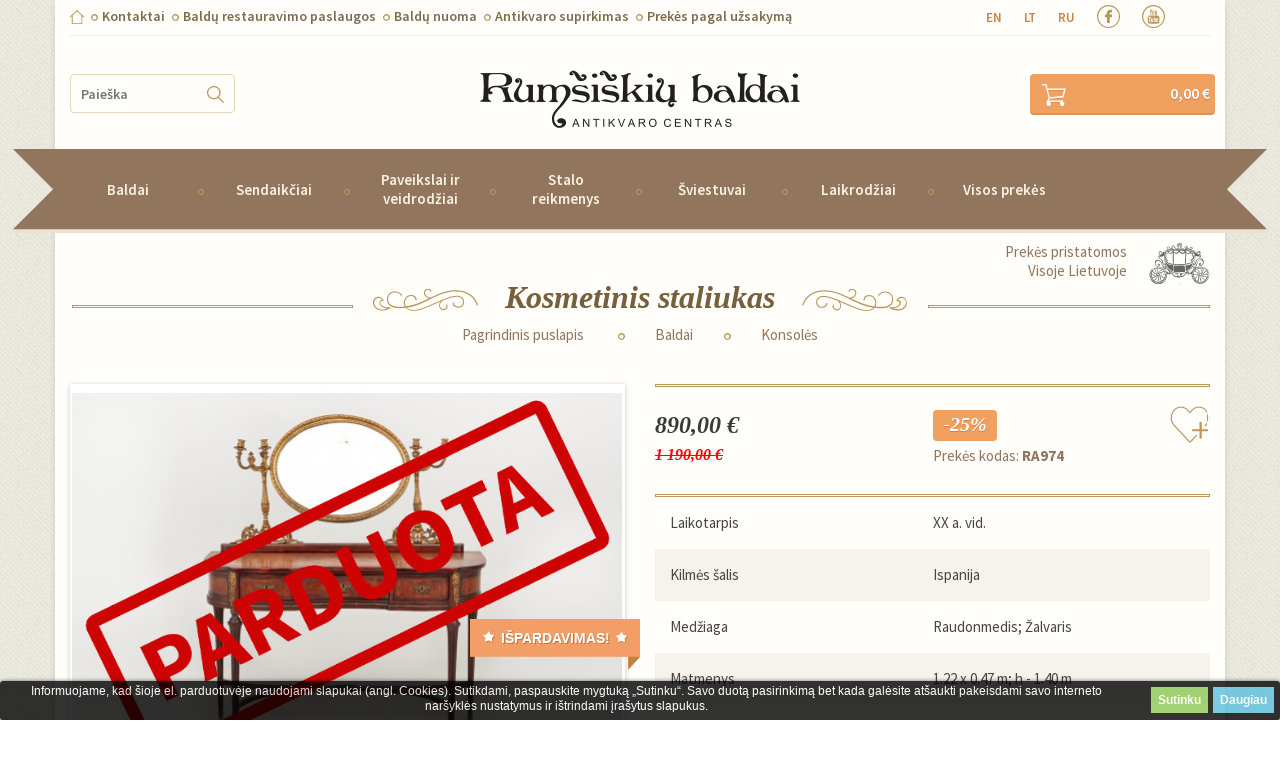

--- FILE ---
content_type: text/html; charset=utf-8
request_url: https://www.rumsiskiubaldai.lt/lt/607-antikvariniai-baldai/621-konsoles/15163-antikvarinis-kosmetinis-staliukas
body_size: 22772
content:
<!DOCTYPE HTML>
<!--[if lt IE 7]> <html class="no-js lt-ie9 lt-ie8 lt-ie7" lang="lt-lt"><![endif]-->
<!--[if IE 7]><html class="no-js lt-ie9 lt-ie8 ie7" lang="lt-lt"><![endif]-->
<!--[if IE 8]><html class="no-js lt-ie9 ie8" lang="lt-lt"><![endif]-->
<!--[if gt IE 8]> <html class="no-js ie9" lang="lt-lt"><![endif]-->
<html itemscope itemtype="http://schema.org/Product"     lang="lt-lt">

<head>
    <meta charset="utf-8">
    <meta http-equiv="X-UA-Compatible" content="IE=edge">
    <title>Antikvarinis Kosmetinis staliukas RA974 - Rumšiškių baldai</title>
            <meta name="description" content="Antikvarinis Kosmetinis staliukas RA974 XX a. Vid. Ispanija Daugiau informacijos rasite mūsų puslapyje." />
            <meta name="generator" content="PrestaShop" />
    <meta name="robots" content="index,follow" />
    
    <meta name="viewport" content="width=device-width, initial-scale=1">
    <meta name="apple-mobile-web-app-capable" content="yes" />
    <link rel="icon" type="image/vnd.microsoft.icon" href="/img/?1741867824" />
    <link rel="shortcut icon" type="image/x-icon" href="/img/?1741867824" />
                        <link rel="stylesheet" href="https://www.rumsiskiubaldai.lt/themes/rumsiskiu/cache/v_115_d745150b0cbbd7f5644debcfa6f61e6b_all.css" type="text/css"
                media="all" />
                    <link rel="stylesheet" href="https://www.rumsiskiubaldai.lt/themes/rumsiskiu/cache/v_115_fe2ea862cebbcaa3932a0dd922455457_print.css" type="text/css"
                media="print" />
                
    <!-- Meta Pixel Code -->
<script>
!function(f,b,e,v,n,t,s)
{if(f.fbq)return;n=f.fbq=function(){n.callMethod?
n.callMethod.apply(n,arguments):n.queue.push(arguments)};
if(!f._fbq)f._fbq=n;n.push=n;n.loaded=!0;n.version='2.0';
n.queue=[];t=b.createElement(e);t.async=!0;
t.src=v;s=b.getElementsByTagName(e)[0];
s.parentNode.insertBefore(t,s)}(window, document,'script',
'https://connect.facebook.net/en_US/fbevents.js');
fbq('init', '1725348454545326');
fbq('track', 'PageView');
</script>
<noscript><img height="1" width="1" style="display:none"
src="https://www.facebook.com/tr?id=1725348454545326&ev=PageView&noscript=1"
/></noscript>
<!-- End Meta Pixel Code -->
    
    <!-- Google reCAPTCHA CDN -->
    <script src="https://www.google.com/recaptcha/api.js" async defer>
    </script>

            <script type="text/javascript">
var CUSTOMIZE_TEXTFIELD = 1;
var FancyboxI18nClose = 'Uždaryti';
var FancyboxI18nNext = 'Sekantis';
var FancyboxI18nPrev = 'Ankstesnis';
var PS_CATALOG_MODE = false;
var add_payment_info_event_name = 1;
var add_shipping_info_event_name = 1;
var add_to_cart_event_name = 1;
var added_to_wishlist = 'Added to your wishlist.';
var ajax_allowed = true;
var ajaxsearch = true;
var allowBuyWhenOutOfStock = false;
var attribute_anchor_separator = '-';
var attributesCombinations = [];
var availableLaterValue = '';
var availableNowValue = '';
var baseDir = 'https://www.rumsiskiubaldai.lt/';
var baseUri = 'https://www.rumsiskiubaldai.lt/';
var begin_checkout_event_name = 1;
var blocksearch_type = 'top';
var category_name = 'Kosmetiniai staliukai';
var contentOnly = false;
var controller_name = 'product';
var currencyBlank = 1;
var currencyFormat = 2;
var currencyRate = 1;
var currencySign = '€';
var currentDate = '2026-01-23 07:07:50';
var customerGroupWithoutTax = false;
var customer_login_event_name = 1;
var customer_signup_event_name = 1;
var customizationFields = false;
var customizationIdMessage = 'Modifikacija #';
var default_eco_tax = 0;
var delete_txt = 'Ištrinti';
var displayList = false;
var displayPrice = 0;
var doesntExist = 'Ši kombinacija nebeegzistuoja. Prašome pasirinkti kitą.';
var doesntExistNoMore = 'Šiuo metu neturime';
var doesntExistNoMoreBut = 'su šiomis savybėmis, tačiau turime su kitomis.';
var ecotaxTax_rate = 0;
var email = null;
var fieldRequired = 'Užpildykite visus būtinus laukus ir išsaugokite nuostatas.';
var fname = null;
var freeProductTranslation = 'Nemokamas !';
var freeShippingTranslation = 'Nemokamas pristatymas !';
var generated_date = 1769144870;
var googletagID = ' GTM-N888J9L';
var group_reduction = 0;
var gtm_product_listing_event_name = 0;
var hasDeliveryAddress = false;
var idDefaultImage = 261292;
var id_category = false;
var id_customer = null;
var id_lang = 2;
var id_product = 15163;
var image_360 = 'https://www.rumsiskiubaldai.lt/themes/rumsiskiu/img/';
var img_dir = 'https://www.rumsiskiubaldai.lt/themes/rumsiskiu/img/';
var img_prod_dir = 'https://www.rumsiskiubaldai.lt/img/p/';
var img_ps_dir = 'https://www.rumsiskiubaldai.lt/img/';
var instantsearch = false;
var isGuest = 0;
var isLogged = 0;
var isMobile = false;
var jqZoomEnabled = false;
var lname = null;
var loggin_required = 'Prisijunkite, kad galėtumėte keisti savo pageidavimų sąrašą.';
var maxQuantityToAllowDisplayOfLastQuantityMessage = 3;
var minimalQuantity = 1;
var mywishlist_url = 'https://www.rumsiskiubaldai.lt/lt/wishlist';
var noTaxForThisProduct = true;
var oosHookJsCodeFunctions = [];
var orderID = false;
var page_name = 'product';
var parentCategory = '';
var placeholder_blocknewsletter = 'Įveskite savo el. pašto adresą';
var priceDisplayMethod = 0;
var priceDisplayPrecision = 2;
var productAvailableForOrder = true;
var productBasePriceTaxExcl = 1190;
var productBasePriceTaxExcluded = 1190;
var productBrandName = 'No brand';
var productCategory = 'Konsolės';
var productCategoryId = '621';
var productHasAttributes = false;
var productID = '15163';
var productName = 'Kosmetinis staliukas';
var productPrice = 890;
var productPriceTaxExcluded = 1190;
var productPriceWithoutReduction = 1190;
var productReference = 'RA974';
var productShowPrice = true;
var productUnitPriceRatio = 0;
var productVariant = '';
var product_fileButtonHtml = 'Pasirinkite failą';
var product_fileDefaultHtml = 'Nepasirinktas failas';
var product_specific_price = {"id_specific_price":"26406","id_specific_price_rule":"0","id_cart":"0","id_product":"15163","id_shop":"0","id_shop_group":"0","id_currency":"0","id_country":"0","id_group":"0","id_customer":"0","id_product_attribute":"0","price":"-1.000000","from_quantity":"1","reduction":"300.000000","reduction_tax":"1","reduction_type":"amount","from":"0000-00-00 00:00:00","to":"0000-00-00 00:00:00","final_price":890};
var purchase_order_event_name = 1;
var quantitiesDisplayAllowed = true;
var quantityAvailable = 0;
var quickView = true;
var reduction_percent = 0;
var reduction_price = 300;
var refund_order_event_name = 1;
var remove_from_cart_event_name = 1;
var removingLinkText = 'pašalinti šią prekę iš krepšelio';
var roundMode = 2;
var search_product_event_name = 1;
var search_url = 'https://www.rumsiskiubaldai.lt/lt/search';
var select_product_event_name = 1;
var shop_name = 'Rumšiškių baldai';
var specific_currency = false;
var specific_price = -1;
var static_token = '2e1e6f04fff0fa71d86ce7e5c53ea446';
var stf_msg_error = 'Negalima išsiųsti jūsų el. laiško. Patikrinkite el. pašto adresą ir pabandykite dar kartą.';
var stf_msg_required = 'Jūs neužpildėte būtinų laukelių';
var stf_msg_success = 'Jūsų el. laiškas sėkmingai išsiųstas';
var stf_msg_title = 'Siųsti draugui';
var stf_secure_key = '52554b9ec07a6de3da0f28e958c485f2';
var stock_management = 1;
var taxRate = 0;
var toBeDetermined = 'Bus nustatyta';
var token = '2e1e6f04fff0fa71d86ce7e5c53ea446';
var trackingID = null;
var uploading_in_progress = 'Siunčiama, prašome palaukti...';
var usingSecureMode = true;
var view_cart_event_name = 1;
var view_category_event_name = 1;
var view_product_event_name = 1;
var wishlistProductsIds = false;
var wkCurrencyCode = 'EUR';
var wkProductCoupon = 'Kosmetinis staliukas';
var wkProductDiscount = 300;
var wkStaticToken = '395e06fa992f5e5334702380e8f38cb1';
var wk_cart_items = [];
var wk_gtm_controller_link = 'https://www.rumsiskiubaldai.lt/lt/module/wkgoogletagmanager/googleTagManager';
var wk_gtm_email = '';
</script>

                    <script type="text/javascript" src="https://www.rumsiskiubaldai.lt/themes/rumsiskiu/cache/v_114_5041bfc59d45a51fa47fb13c08a7f79f.js"></script>
                <script type="text/javascript" src="/js/jquery/ui/jquery.ui.core.min.js"></script>
        <script type="text/javascript" src="/js/jquery/ui/jquery.ui.widget.min.js"></script>
        <script type="text/javascript" src="/js/jquery/ui/jquery.ui.mouse.min.js"></script>
        <script type="text/javascript" src="/js/jquery/ui/jquery.ui.slider.min.js"></script>
        <script src="/js/sweetalert-master/dist/sweetalert.min.js"></script>
        <link rel="stylesheet" type="text/css" href="/js/sweetalert-master/dist/sweetalert.css">
    
    <link rel="stylesheet" type="text/css"
        href="https://fonts.googleapis.com/css?family=Buenard:400,700&amp;subset=latin,latin-ext" media="screen">
    <link rel="stylesheet" type="text/css"
        href="https://fonts.googleapis.com/css?family=Open+Sans:300italic,400italic,600italic,700italic,800italic,400,800,700,600,300&amp;subset=latin,cyrillic-ext,greek-ext,greek,cyrillic,latin-ext,vietnamese"
        media="screen">
    <link rel="stylesheet" type="text/css"
        href="https://fonts.googleapis.com/css?family=Source+Sans+Pro:200,300,400,600,700,900,200italic,300italic,400italic,600italic,700italic,900italic&amp;subset=latin,vietnamese,latin-ext"
        media="screen">
    

    
    <meta property="og:title" content="Antikvarinis Kosmetinis staliukas RA974 - Rumšiškių baldai" />
<meta property="og:url" content="https://www.rumsiskiubaldai.lt/lt/607-antikvariniai-baldai/621-konsoles/15163-antikvarinis-kosmetinis-staliukas" />
<meta property="og:type" content="product" />
<meta property="og:site_name" content="Rumšiškių baldai" />
<meta property="og:description" content="Antikvarinis Kosmetinis staliukas RA974 XX a. Vid. Ispanija Daugiau informacijos rasite mūsų puslapyje." />
<meta property="og:email" content="" />
<meta property="og:phone_number" content="" />
<meta property="og:street-address" content="" />
<meta property="og:locality" content="" />
<meta property="og:country-name" content="" />
<meta property="og:postal-code" content="" />
<meta property="og:image" content="https://www.rumsiskiubaldai.lt/261292-large_default/antikvarinis-kosmetinis-staliukas.jpg" />
<script type="text/javascript">
window.___gcfg =  {
	lang: 'lt',
  parsetags: 'onload'
};

(function() {
    var po = document.createElement('script'); po.type = 'text/javascript'; po.async = true;
    po.src = 'https://apis.google.com/js/plusone.js';
    var s = document.getElementsByTagName('script')[0]; s.parentNode.insertBefore(po, s);
  })();
</script>
<!-- Update your html tag to include the itemscope and itemtype attributes. -->


<!-- Add the following three tags inside head. -->
<meta itemprop="image" content="https://www.rumsiskiubaldai.lt/261292-thickbox_default/antikvarinis-kosmetinis-staliukas.jpg">

			<script type="text/javascript">
				(window.gaDevIds=window.gaDevIds||[]).push('d6YPbH');
				(function(i,s,o,g,r,a,m){i['GoogleAnalyticsObject']=r;i[r]=i[r]||function(){
				(i[r].q=i[r].q||[]).push(arguments)},i[r].l=1*new Date();a=s.createElement(o),
				m=s.getElementsByTagName(o)[0];a.async=1;a.src=g;m.parentNode.insertBefore(a,m)
				})(window,document,'script','//www.google-analytics.com/analytics.js','ga');
				ga('create', 'UA-7171821-2', 'auto');
				ga('require', 'ec');</script>




<style>
	.lgcookieslaw_banner {
		display: table;
		width:100%;
		position:fixed;
		left:0;
		repeat-x scroll left top;
		background: #000000;
		border-color: #000000;
		border-left: 1px solid #000000;
		border-radius: 3px 3px 3px 3px;
		border-right: 1px solid #000000;
		color: #FFFFFF !important;
		z-index: 99999;
		border-style: solid;
		border-width: 1px;
		margin: 0;
		outline: medium none;
		text-align: center;
		vertical-align: middle;
		text-shadow: 0 0 0 0;
		-webkit-box-shadow: 0px 1px 5px 0px #000000;
		-moz-box-shadow:    0px 1px 5px 0px #000000;
		box-shadow:         0px 1px 5px 0px #000000;
		font-size: 12px;
	
		bottom:0;;
		opacity:0.8;
	
	}

	.lgcookieslaw_banner > form
	{
		position:relative;
	}

	.lgcookieslaw_banner span.lgcookieslaw_btn
	{
		border-color: #8BC954 !important;
		background: #8BC954 !important;
		color: #FFFFFF !important;
		text-align: center;
		margin: 5px 0px 5px 0px;
		padding: 5px 7px;
		display: inline-block;
		border: 0;
		font-weight: bold;
		height: 26px;
		line-height: 16px;
		width: auto;
		font-size: 12px;
		cursor: pointer;
	}

	.lgcookieslaw_banner span:hover.lgcookieslaw_btn
	{
		moz-opacity:0.85;
		opacity: 0.85;
		filter: alpha(opacity=85);
	}

	.lgcookieslaw_banner a.lgcookieslaw_btn
	{
		border-color: #5BC0DE;
		background: #5BC0DE;
		color: #FFFFFF !important;
		margin: 5px 0px 5px 0px;
		text-align: center;
		padding: 5px 7px;
		display: inline-block;
		border: 0;
		font-weight: bold;
		height: 26px;
		line-height: 16px;
		width: auto;
		font-size: 12px;
	}

	@media (max-width: 768px) {
		.lgcookieslaw_banner span.lgcookieslaw_btn,
		.lgcookieslaw_banner a.lgcookieslaw_btn {
			height: auto;
		}
	}

	.lgcookieslaw_banner a:hover.lgcookieslaw_btn
	{
		moz-opacity:0.85;
		opacity: 0.85;
		filter: alpha(opacity=85);
	}

	.lgcookieslaw_close_banner_btn
	{
		cursor:pointer;
		height:21px;
		max-width:21px;
		width:21px;
	}

	.lgcookieslaw_container {
		display:table;
		margin: 0 auto;
	}

	.lgcookieslaw_button_container {
		display:table-cell;
		padding:0px;
		vertical-align: middle;
	}

	.lgcookieslaw_button_container div{
		display:table-cell;
		padding: 0px 5px 0px 0px;
		vertical-align: middle;
	}

	.lgcookieslaw_message {
		display:table-cell;
		font-size: 12px;
		padding:2px 25px 5px 5px;
		vertical-align: middle;
	}

	.lgcookieslaw_message p{
		margin: 0;
	}

	.lgcookieslaw_btn-close {
		position:absolute;
		right:5px;
		top:5px;
	}
</style>


<script type="text/javascript">
    function closeinfo()
    {
        var obj = document.getElementById("lgcookieslaw_banner");
        obj.style.display = 'none';
        setCookie("__lglaw", 1, 31536000);
    }

    function setCookie(cname, cvalue, exdays) {
        var d = new Date();
        d.setTime(d.getTime() + (exdays*1000));
        var expires = "expires="+ d.toUTCString();
        document.cookie = cname + "=" + cvalue + ";" + expires + ";path=/";
    }

    function ready(fn) {
        if (document.attachEvent ? document.readyState === "complete" : document.readyState !== "loading"){
            fn();
        } else {
            document.addEventListener('DOMContentLoaded', fn);
        }
    }

    ready(function(){
        var banner = document.getElementById("lgcookieslaw_accept");
        if( banner != null ) {
            banner.addEventListener("click", function () {
                closeinfo();
            });
        }
    });
</script>




    <link rel="stylesheet"
        href="https://fonts.googleapis.com/css?family=Open+Sans:300,600&amp;subset=latin,latin-ext"
        type="text/css" media="all" />
    <!--[if IE 8]>
		<script src="https://oss.maxcdn.com/libs/html5shiv/3.7.0/html5shiv.js"></script>
		<script src="https://oss.maxcdn.com/libs/respond.js/1.3.0/respond.min.js"></script>
		<![endif]-->
    
    
    
    
    
    
    
    
    
    
    
                
            <!-- Hotjar Tracking Code for http://rumsiskiubaldai.lt -->
            <script>
                (function(h, o, t, j, a, r) {
                    h.hj=h.hj||function(){(h.hj.q=h.hj.q||[]).push(arguments)};
                    h._hjSettings={hjid:175523,hjsv:5};
                    a = o.getElementsByTagName('head')[0];
                    r = o.createElement('script');
                    r.async = 1;
                    r.src = t + h._hjSettings.hjid + j + h._hjSettings.hjsv;
                    a.appendChild(r);
                })(window, document, '//static.hotjar.com/c/hotjar-', '.js?sv=');
            </script>
        

        
            <!-- Google Tag Manager -->
            <script>
                (function(w,d,s,l,i){w[l]=w[l]||[];w[l].push({'gtm.start':
                new Date().getTime(), event: 'gtm.js'
                });
                var f = d.getElementsByTagName(s)[0],
                    j = d.createElement(s),
                    dl = l != 'dataLayer' ? '&l=' + l : '';
                j.async = true;
                j.src =
                    'https://www.googletagmanager.com/gtm.js?id=' + i + dl;
                f.parentNode.insertBefore(j, f);
                })(window, document, 'script', 'dataLayer', 'GTM-N888J9L');
            </script>
            <!-- End Google Tag Manager -->
        

        <!-- Google reCAPTCHA API -->
        <script src='https://www.google.com/recaptcha/api.js'></script>

    </head>
    <body id="product"         class="product product-15163 product-antikvarinis-kosmetinis-staliukas category-621 category-konsoles hide-left-column hide-right-column lang_lt">

        
            <!-- Google Tag Manager (noscript) -->
            <noscript><iframe src="https://www.googletagmanager.com/ns.html?id=GTM-N888J9L" height="0" width="0"
                    style="display:none;visibility:hidden"></iframe></noscript>
            <!-- End Google Tag Manager (noscript) -->
        

        
            <script src="https://apis.google.com/js/platform.js" async defer>
                {lang: 'lt'}
            </script>
        

        <div class="wrapper">
            <div class="container">
                <div class="row">
                    <div class="col-xs-12 col-sm-12 col-md-8 print_logo"
                        style="display: none" >
                        <div id="print_logo">
                            <a href="http://www.rumsiskiubaldai.lt/"><img src="https://www.rumsiskiubaldai.lt/img/rumsiskiu-baldai-logo-1438760711.jpg" alt="Rumšiškių baldai" /></a>
                        </div>
                    </div>
                    <div class="header" >
                        <div class="col-md-12">
                            <div class="top_nav clearfix">
                                    <!-- Block CMS NAV module -->
            <ul class="nav_left">
            <li><a href="http://www.rumsiskiubaldai.lt/" class="home"></a></li>
            <li>
                <a href="https://www.rumsiskiubaldai.lt/lt/kontaktai" title="Contacts">Kontaktai</a>
            </li>
                                                <li>
                        <a href="https://www.rumsiskiubaldai.lt/lt/content/antikvariniu-baldu-restauravimo-paslaugos.html" title="Baldų restauravimo paslaugos">Baldų restauravimo paslaugos</a>
                    </li>
                                                    <li>
                        <a href="https://www.rumsiskiubaldai.lt/lt/content/antikvariniu-baldu-nuoma.html" title="Baldų nuoma">Baldų nuoma</a>
                    </li>
                    					<li>
				<a href="https://www.rumsiskiubaldai.lt/lt/antikvariniu-daiktu-supirkimas" title="Antikvaro supirkimas">Antikvaro supirkimas</a>
			</li>
			<li>
				<a href="https://www.rumsiskiubaldai.lt/lt/684-prekes-pagal-uzsakyma/" title="">Prekės pagal užsakymą</a>
			</li>
		            
			
        </ul>
        <!-- /Block CMS NAV module -->
<!-- Block search module TOP -->

	<form class="top_search" id="searchbox" method="get" action="//www.rumsiskiubaldai.lt/lt/search" >
		<input type="hidden" name="controller" value="search" />
		<input type="hidden" name="orderby" value="position" />
		<input type="hidden" name="orderway" value="desc" />
		<input class="input" type="text" id="search_query_top" name="search_query" placeholder="Paieška" value="" />
		<button type="submit" name="submit_search" class="submit">
		</button>
	</form>

<!-- /Block search module TOP -->
<!-- Block languages module -->



    <ul class="nav_right">

        
            
                
                <li >

                    
                    
                        <a href="https://www.rumsiskiubaldai.lt/en/607-antikvariniai-baldai/621-konsoles/15163-antique-dressing-table" title="en">

                    
                        en

                    </a>

                </li>

            
                
                <li class="selected">

                    
                    
                        <a href="https://www.rumsiskiubaldai.lt/lt/607-antikvariniai-baldai/621-konsoles/15163-antikvarinis-kosmetinis-staliukas" title="lt">

                    
                        lt

                    </a>

                </li>

            
                
                <li >

                    
                    
                        <a href="https://www.rumsiskiubaldai.lt/ru/607-antikvariniai-baldai/621-konsoles/15163-antikvarnaya-kosmeticheskij-stolik" title="ru">

                    
                        ru

                    </a>

                </li>

            
                
                    
        
        
        <li><a href="http://facebook.com/rumsiskiubaldai/" class="facebook" target="_blank"></a></li>

        
        
        <li><a href="https://www.youtube.com/channel/UCw9jZI-s6NvcqL4YpgoaeYg" class="youtube" target="_blank"></a></li>

        

        <li>

            <style>
                .instagram{
                    width: 23px;
                    height: 23px;
                    background-repeat: no-repeat;
                    background-size: 23px 23px !important;
                    background: url(https://www.rumsiskiubaldai.lt/themes/rumsiskiu/img/svg/instagram.svg); 
                }
                .top_nav .nav_right li:last-child {
                    padding-left: 22px;
                }
            </style>

            <a href="https://www.instagram.com/rumsiskiubaldai/" target="_blank" class="instagram"></a>

        </li>

    </ul>



<!-- /Block languages module -->
















		
                            </div>
                        </div>
                        <div class="col-xs-12 col-sm-12 col-md-8">
                            <div id="logo">
                                <a href="http://www.rumsiskiubaldai.lt/">
                                    <!--<img src="https://www.rumsiskiubaldai.lt/themes/rumsiskiu/img//logo_retina.png" title="Rumšiškių baldai" alt="Rumšiškių baldai" />-->
                                                                            <img src="https://www.rumsiskiubaldai.lt/themes/rumsiskiu/img//logo_retina.png"
                                            title="Rumšiškių baldai"
                                            alt="Rumšiškių baldai" />
                                                                    </a>
                            </div>
                        </div>
                        <div class="col-xs-4 col-sm-4 col-md-2">
                            <a href="#" class="url_nav_toggle">Meniu</a>
                        </div>
                        <!-- MODULE Block cart -->
    <div class="cart_block col-xs-8 col-sm-8 col-md-2">
        <a href="https://www.rumsiskiubaldai.lt/lt/uzsakymas" title="Peržiūrėti savo krepšelį" rel="nofollow" class="top_cart">
            <span class="ajax_block_cart_total">0,00 €</span>
            <!-- Plural Case [both cases are needed because page may be updated in Javascript] -->
            <span class="ajax_cart_product_txt_s  unvisible">
                - <span class="ajax_cart_quantity">0</span> prekių
            </span>
            <!-- Singular Case [both cases are needed because page may be updated in Javascript] -->
            <span class="ajax_cart_product_txt  unvisible">
                - 1 prekė
            </span>
        </a>
        
    </div>

	
		
			
			
			
			
			
				
					
						
						
					
						
						
					
				
			
			
			
				
				
			
		
		
			
				
					
					
						
							
								
									
									
									
										
										
											
												
											
											
												
													
												
											
											
												
													
												
													
												
											
										
										
											
												
											
										
									
									
										
									
									
									
										
											
										
										
											
												
													
														
													
													
														
													
														
													
												
											
										
										
									
									
								
							
						
						
							
						
						
							
								
									
										
											
											
												
											
											
												
											
											
												
													
														
													
												
											
										
									
								
							
						
						
							
								
									
										 
									
										
									
								
								
									
								
							
							
								
									
									
										
											
										
									
									
										
									
							   
							
							
								
									
									
								
							
							
								
								
							
							
								
								
									
								
									
								
								
							
						
						
							
								
									
								
							
						
					
				
			
		
	


	<div id="layer_cart">
		<div class="clearfix">
			<div class="layer_cart_product col-xs-12 col-md-6">
				<span class="cross" title="Uždaryti langą"></span>
				<h2>
					<i class="icon-check"></i>Produktas sėkmingai pridėtas į pirkinių krepšelį
				</h2>
				<div class="product-image-container layer_cart_img">
				</div>
				<div class="layer_cart_product_info">
					<span id="layer_cart_product_title" class="product-name"></span>
					<span id="layer_cart_product_attributes"></span>
					<div>
						<strong class="dark">Kiekis</strong>
						<span id="layer_cart_product_quantity"></span>
					</div>
					<div>
						<strong class="dark">Viso</strong>
						<span id="layer_cart_product_price"></span>
					</div>
				</div>
			</div>
			<div class="layer_cart_cart col-xs-12 col-md-6">
				<h2>
					<!-- Plural Case [both cases are needed because page may be updated in Javascript] -->
					<span class="ajax_cart_product_txt_s  unvisible">
						Krepšelyje yra <span class="ajax_cart_quantity">0</span> elementų.
					</span>
					<!-- Singular Case [both cases are needed because page may be updated in Javascript] -->
					<span class="ajax_cart_product_txt ">
						Krepšelyje yra 1 elementas.
					</span>
				</h2>

				<div class="layer_cart_row">
					<strong class="dark">
						Prekės viso
																					(su mok.)
																		</strong>
					<span class="ajax_block_products_total">
											</span>
				</div>

								<div class="layer_cart_row">
					<strong class="dark unvisible">
						Viso pristatymas&nbsp;(su mok.)					</strong>
					<span class="ajax_cart_shipping_cost unvisible">
													 Bus nustatyta											</span>
				</div>
								<div class="layer_cart_row">
					<strong class="dark">
						Viso
																					(su mok.)
																		</strong>
					<span class="ajax_block_cart_total">
											</span>
				</div>
				<div class="button-container">
					<span class="continue btn btn-default button exclusive-medium" title="Tęsti apsipirkimą">
						<span>
							<i class="icon-chevron-left left"></i>Tęsti apsipirkimą
						</span>
					</span>
					<a class="btn btn-default button button-medium"	href="https://www.rumsiskiubaldai.lt/lt/uzsakymas" title="Pereiti prie apmokėjimo" rel="nofollow">
						<span>
							Pereiti prie apmokėjimo<i class="icon-chevron-right right"></i>
						</span>
					</a>
				</div>
			</div>
		</div>
		<div class="crossseling"></div>
	</div> <!-- #layer_cart -->
	<div class="layer_cart_overlay"></div>

<!-- /MODULE Block cart -->
    <!-- Menu -->
    <div class="menu-placeholder" style="float: left;width: 100%;height: 122px; display: none"></div>
    <div id="main_menu" class="col-xs-12 col-sm-12 col-md-12" style="margin-bottom: 15px;">

        <a href="#" class="url_menu_toggle"><span>Produktų katalogas</span></a>

        <ul class="menu clearfix">
            <li><a href="https://www.rumsiskiubaldai.lt/lt/607-antikvariniai-baldai/" title="Baldai">Baldai</a><div class="submenu_slider">
                                <i class="icon-chevron-right"></i>
                                <i class="icon-chevron-down" style="display: none"></i>
                            </div><div class="submenu_container"><ul><li><a href="https://www.rumsiskiubaldai.lt/lt/607-antikvariniai-baldai/613-banketes-pufai-suolai/" title="Banketės - pufai - suolai">Banketės - pufai - suolai</a></li><li><a href="https://www.rumsiskiubaldai.lt/lt/607-antikvariniai-baldai/614-etazeres-knygines/" title="Etažėrės - knyginės">Etažėrės - knyginės</a></li><li><a href="https://www.rumsiskiubaldai.lt/lt/607-antikvariniai-baldai/615-foteliai-kreslai/" title="Foteliai ir krėslai">Foteliai ir krėslai</a></li><li><a href="https://www.rumsiskiubaldai.lt/lt/607-antikvariniai-baldai/616-indaujos-vitrinos-bufetai/" title="Indaujos - vitrinos - bufetai">Indaujos - vitrinos - bufetai</a></li><li><a href="https://www.rumsiskiubaldai.lt/lt/607-antikvariniai-baldai/617-kedes/" title="Kėdės">Kėdės</a></li><li><a href="https://www.rumsiskiubaldai.lt/lt/607-antikvariniai-baldai/618-knygu-lentynos/" title="Knygų lentynos">Knygų lentynos</a></li><li><a href="https://www.rumsiskiubaldai.lt/lt/607-antikvariniai-baldai/619-knygu-spintos/" title="Knygų spintos">Knygų spintos</a></li><li><a href="https://www.rumsiskiubaldai.lt/lt/607-antikvariniai-baldai/620-komodos/" title="Komodos">Komodos</a></li><li><a href="https://www.rumsiskiubaldai.lt/lt/607-antikvariniai-baldai/621-konsoles/" title="Konsolės">Konsolės</a></li><li><a href="https://www.rumsiskiubaldai.lt/lt/607-antikvariniai-baldai/622-kosmetiniai-staliukai/" title="Kosmetiniai staliukai">Kosmetiniai staliukai</a></li></ul><ul><li><a href="https://www.rumsiskiubaldai.lt/lt/607-antikvariniai-baldai/623-lovos/" title="Lovos">Lovos</a></li><li><a href="https://www.rumsiskiubaldai.lt/lt/607-antikvariniai-baldai/624-miegamojo-komplektai/" title="Miegamojo komplektai">Miegamojo komplektai</a></li><li><a href="https://www.rumsiskiubaldai.lt/lt/607-antikvariniai-baldai/625-minksti-kampai/" title="Minkšti kampai">Minkšti kampai</a></li><li><a href="https://www.rumsiskiubaldai.lt/lt/607-antikvariniai-baldai/626-minksti-komplektai/" title="Minkšti komplektai">Minkšti komplektai</a></li><li><a href="https://www.rumsiskiubaldai.lt/lt/607-antikvariniai-baldai/627-odiniai-baldai/" title="Odiniai baldai">Odiniai baldai</a></li><li><a href="https://www.rumsiskiubaldai.lt/lt/607-antikvariniai-baldai/628-prieskambario-komplektai/" title="Prieškambario komplektai">Prieškambario komplektai</a></li><li><a href="https://www.rumsiskiubaldai.lt/lt/607-antikvariniai-baldai/629-rasomieji-stalai/" title="Rašomieji stalai">Rašomieji stalai</a></li><li><a href="https://www.rumsiskiubaldai.lt/lt/607-antikvariniai-baldai/630-sekreterai/" title="Sekreterai">Sekreterai</a></li><li><a href="https://www.rumsiskiubaldai.lt/lt/607-antikvariniai-baldai/631-sofos-minkstasuoliai/" title="Sofos - minkštasuoliai">Sofos - minkštasuoliai</a></li><li><a href="https://www.rumsiskiubaldai.lt/lt/607-antikvariniai-baldai/632-spintos/" title="Spintos">Spintos</a></li></ul><ul><li><a href="https://www.rumsiskiubaldai.lt/lt/607-antikvariniai-baldai/633-stalai/" title="Stalai">Stalai</a></li><li><a href="https://www.rumsiskiubaldai.lt/lt/607-antikvariniai-baldai/634-staliukai/" title="Staliukai">Staliukai</a></li><li><a href="https://www.rumsiskiubaldai.lt/lt/607-antikvariniai-baldai/693-staliukai-barai/" title="Staliukai-barai">Staliukai-barai</a></li><li><a href="https://www.rumsiskiubaldai.lt/lt/607-antikvariniai-baldai/645-skrynios-kuparai/" title="Skrynios - kuparai">Skrynios - kuparai</a></li><li><a href="https://www.rumsiskiubaldai.lt/lt/607-antikvariniai-baldai/689-stovai-kolonos/" title="Stovai-kolonos">Stovai-kolonos</a></li><li><a href="https://www.rumsiskiubaldai.lt/lt/607-antikvariniai-baldai/692-siuvimo-reikmenu-staliukai/" title="Siuvimo reikmenų staliukai">Siuvimo reikmenų staliukai</a></li><li><a href="https://www.rumsiskiubaldai.lt/lt/607-antikvariniai-baldai/635-valgomojo-komplektai/" title="Valgomojo komplektai">Valgomojo komplektai</a></li><li><a href="https://www.rumsiskiubaldai.lt/lt/607-antikvariniai-baldai/636-kiti-baldai/" title="Kita">Kita</a></li><li class="category-thumbnail"></li></ul></div></li><li><a href="https://www.rumsiskiubaldai.lt/lt/608-antikvariniai-sendaikciai/" title="Sendaikčiai">Sendaikčiai</a><div class="submenu_slider">
                                <i class="icon-chevron-right"></i>
                                <i class="icon-chevron-down" style="display: none"></i>
                            </div><div class="submenu_container"><ul><li><a href="https://www.rumsiskiubaldai.lt/lt/608-antikvariniai-sendaikciai/686-kaukes/" title="Kaukės">Kaukės</a></li><li><a href="https://www.rumsiskiubaldai.lt/lt/608-antikvariniai-sendaikciai/691-kabyklos/" title="Kabyklos">Kabyklos</a></li><li><a href="https://www.rumsiskiubaldai.lt/lt/608-antikvariniai-sendaikciai/690-sirmos/" title="Širmos">Širmos</a></li><li><a href="https://www.rumsiskiubaldai.lt/lt/608-antikvariniai-sendaikciai/637-gaubliai/" title="Gaubliai">Gaubliai</a></li><li><a href="https://www.rumsiskiubaldai.lt/lt/608-antikvariniai-sendaikciai/638-ginklai-militaristika/" title="Ginklai, militaristika">Ginklai, militaristika</a></li><li><a href="https://www.rumsiskiubaldai.lt/lt/608-antikvariniai-sendaikciai/639-ikonos/" title="Ikonos">Ikonos</a></li><li><a href="https://www.rumsiskiubaldai.lt/lt/608-antikvariniai-sendaikciai/640-kasos-aparatai/" title="Kasos aparatai">Kasos aparatai</a></li><li><a href="https://www.rumsiskiubaldai.lt/lt/608-antikvariniai-sendaikciai/641-kilimai/" title="Kilimai">Kilimai</a></li><li><a href="https://www.rumsiskiubaldai.lt/lt/608-antikvariniai-sendaikciai/642-knygos/" title="Knygos">Knygos</a></li><li><a href="https://www.rumsiskiubaldai.lt/lt/608-antikvariniai-sendaikciai/643-muzikos-instrumentai-prietaisai/" title="Muzikos instrumentai-prietaisai">Muzikos instrumentai-prietaisai</a></li></ul><ul><li><a href="https://www.rumsiskiubaldai.lt/lt/608-antikvariniai-sendaikciai/644-sieniniai-gobelenai/" title="Sieniniai gobelenai">Sieniniai gobelenai</a></li><li><a href="https://www.rumsiskiubaldai.lt/lt/608-antikvariniai-sendaikciai/646-skulptureles-statuleles/" title="Skulptūrėlės, statulėlės">Skulptūrėlės, statulėlės</a></li><li><a href="https://www.rumsiskiubaldai.lt/lt/608-antikvariniai-sendaikciai/647-spausdinimo-masineles/" title="Spausdinimo mašinėlės">Spausdinimo mašinėlės</a></li><li><a href="https://www.rumsiskiubaldai.lt/lt/608-antikvariniai-sendaikciai/649-zaidimai/" title="Žaidimai">Žaidimai</a></li><li><a href="https://www.rumsiskiubaldai.lt/lt/608-antikvariniai-sendaikciai/650-zidinio-aksesuarai/" title="Židinio aksesuarai">Židinio aksesuarai</a></li><li><a href="https://www.rumsiskiubaldai.lt/lt/608-antikvariniai-sendaikciai/651-zvakides/" title="Žvakidės">Žvakidės</a></li><li><a href="https://www.rumsiskiubaldai.lt/lt/608-antikvariniai-sendaikciai/652-kiti-sendaikciai/" title="Kita">Kita</a></li><li class="category-thumbnail"></li></ul></div></li><li><a href="https://www.rumsiskiubaldai.lt/lt/609-antikvariniai-paveikslai-veidrodziai/" title="Paveikslai ir veidrodžiai">Paveikslai ir veidrodžiai</a><div class="submenu_slider">
                                <i class="icon-chevron-right"></i>
                                <i class="icon-chevron-down" style="display: none"></i>
                            </div><div class="submenu_container"><ul><li><a href="https://www.rumsiskiubaldai.lt/lt/609-antikvariniai-paveikslai-veidrodziai/653-grafikos-kuriniai/" title="Grafikos kūriniai">Grafikos kūriniai</a></li><li><a href="https://www.rumsiskiubaldai.lt/lt/609-antikvariniai-paveikslai-veidrodziai/654-paveikslu-reprodukcijos/" title="Paveikslų reprodukcijos">Paveikslų reprodukcijos</a></li><li><a href="https://www.rumsiskiubaldai.lt/lt/609-antikvariniai-paveikslai-veidrodziai/655-remeliai/" title="Rėmeliai">Rėmeliai</a></li><li><a href="https://www.rumsiskiubaldai.lt/lt/609-antikvariniai-paveikslai-veidrodziai/656-silkografija/" title="Šilkografija">Šilkografija</a></li><li><a href="https://www.rumsiskiubaldai.lt/lt/609-antikvariniai-paveikslai-veidrodziai/657-tapyti-paveikslai/" title="Tapyti paveikslai">Tapyti paveikslai</a></li><li><a href="https://www.rumsiskiubaldai.lt/lt/609-antikvariniai-paveikslai-veidrodziai/658-veidrodziai/" title="Veidrodžiai">Veidrodžiai</a></li><li><a href="https://www.rumsiskiubaldai.lt/lt/609-antikvariniai-paveikslai-veidrodziai/659-kita/" title="Kita">Kita</a></li><li class="category-thumbnail"></li></ul></div></li><li><a href="https://www.rumsiskiubaldai.lt/lt/610-antikvariniai-stalo-reikmenys/" title="Stalo reikmenys">Stalo reikmenys</a><div class="submenu_slider">
                                <i class="icon-chevron-right"></i>
                                <i class="icon-chevron-down" style="display: none"></i>
                            </div><div class="submenu_container"><ul><li><a href="https://www.rumsiskiubaldai.lt/lt/610-antikvariniai-stalo-reikmenys/660-arbatinukai/" title="Arbatinukai">Arbatinukai</a></li><li><a href="https://www.rumsiskiubaldai.lt/lt/610-antikvariniai-stalo-reikmenys/661-arbatos-kavos-servizai/" title="Arbatos - kavos servizai">Arbatos - kavos servizai</a></li><li><a href="https://www.rumsiskiubaldai.lt/lt/610-antikvariniai-stalo-reikmenys/662-asociai/" title="Ąsočiai">Ąsočiai</a></li><li><a href="https://www.rumsiskiubaldai.lt/lt/610-antikvariniai-stalo-reikmenys/663-grafinai/" title="Grafinai">Grafinai</a></li><li><a href="https://www.rumsiskiubaldai.lt/lt/610-antikvariniai-stalo-reikmenys/664-lekstes/" title="Lėkštės">Lėkštės</a></li><li><a href="https://www.rumsiskiubaldai.lt/lt/610-antikvariniai-stalo-reikmenys/665-pietu-servizai/" title="Pietų servizai">Pietų servizai</a></li><li><a href="https://www.rumsiskiubaldai.lt/lt/610-antikvariniai-stalo-reikmenys/648-vazos/" title="Vazos">Vazos</a></li><li><a href="https://www.rumsiskiubaldai.lt/lt/610-antikvariniai-stalo-reikmenys/666-stalo-irankiai/" title="Stalo įrankiai">Stalo įrankiai</a></li><li><a href="https://www.rumsiskiubaldai.lt/lt/610-antikvariniai-stalo-reikmenys/667-taures/" title="Taurės">Taurės</a></li><li><a href="https://www.rumsiskiubaldai.lt/lt/610-antikvariniai-stalo-reikmenys/668-kita/" title="Kita">Kita</a></li><li class="category-thumbnail"></li></ul></div></li><li><a href="https://www.rumsiskiubaldai.lt/lt/611-antikvariniai-sviestuvai/" title="Šviestuvai">Šviestuvai</a><div class="submenu_slider">
                                <i class="icon-chevron-right"></i>
                                <i class="icon-chevron-down" style="display: none"></i>
                            </div><div class="submenu_container"><ul><li><a href="https://www.rumsiskiubaldai.lt/lt/611-antikvariniai-sviestuvai/669-pakabinami-sietynai/" title="Pakabinami sietynai - šviestuvai">Pakabinami sietynai - šviestuvai</a></li><li><a href="https://www.rumsiskiubaldai.lt/lt/611-antikvariniai-sviestuvai/670-sieniniai-bra/" title="Sieniniai BRA">Sieniniai BRA</a></li><li><a href="https://www.rumsiskiubaldai.lt/lt/611-antikvariniai-sviestuvai/671-staliniai/" title="Staliniai">Staliniai</a></li><li><a href="https://www.rumsiskiubaldai.lt/lt/611-antikvariniai-sviestuvai/672-torserai/" title="Toršerai">Toršerai</a></li><li><a href="https://www.rumsiskiubaldai.lt/lt/611-antikvariniai-sviestuvai/673-kiti-sviestuvai/" title="Kita">Kita</a></li><li class="category-thumbnail"></li></ul></div></li><li><a href="https://www.rumsiskiubaldai.lt/lt/612-antikvariniai-laikrodziai/" title="Laikrodžiai">Laikrodžiai</a><div class="submenu_slider">
                                <i class="icon-chevron-right"></i>
                                <i class="icon-chevron-down" style="display: none"></i>
                            </div><div class="submenu_container"><ul><li><a href="https://www.rumsiskiubaldai.lt/lt/612-antikvariniai-laikrodziai/674-pastatomi/" title="Pastatomi laikrodžiai">Pastatomi laikrodžiai</a></li><li><a href="https://www.rumsiskiubaldai.lt/lt/612-antikvariniai-laikrodziai/675-rankiniai-kiseniniai/" title="Rankiniai, kišeniniai laikrodžiai">Rankiniai, kišeniniai laikrodžiai</a></li><li><a href="https://www.rumsiskiubaldai.lt/lt/612-antikvariniai-laikrodziai/676-sieniniai/" title="Sieniniai laikrodžiai">Sieniniai laikrodžiai</a></li><li><a href="https://www.rumsiskiubaldai.lt/lt/612-antikvariniai-laikrodziai/677-kiti-laikrodziai/" title="Kita">Kita</a></li><li class="category-thumbnail"></li></ul></div></li>
                                <li>
                                    <a href="/visos-prekes" title="Visos prekės">Visos prekės</a>
                                    <div class="submenu_slider">
                                        <i class="icon-chevron-right"></i>
                                        <i class="icon-chevron-down" style="display: none"></i>
                                    </div>
                                    <div class="submenu_container" style="width: 187px;">
                                        <ul>
                                            <li><a href='https://www.rumsiskiubaldai.lt/lt/naujos-prekes' title='Naujos prekės'>Naujos prekės</a></li>
                                            <li><a href='https://www.rumsiskiubaldai.lt/lt/ispardavimas' title='Išpardavimas'>Išpardavimas</a></li>
                                            <li class="category-thumbnail"></li>
                                        </ul>
                                    </div>
                                </li>

        </ul>
        
    </div>
    <!--/ Menu -->
<div id="lgcookieslaw_banner" class="lgcookieslaw_banner">
	
				<div class="lgcookieslaw_container">
						<div class="lgcookieslaw_message"><p>Informuojame, kad šioje el. parduotuvėje naudojami slapukai (angl. Cookies). Sutikdami, paspauskite mygtuką „Sutinku“. Savo duotą pasirinkimą bet kada galėsite atšaukti pakeisdami savo interneto naršyklės nustatymus ir ištrindami įrašytus slapukus.</p></div>
							<div class="lgcookieslaw_button_container">
					<div>
						
						<span id="lgcookieslaw_accept" class="lgcookieslaw_btn">Sutinku</span>
					</div>
					<div>
						<a id="lgcookieslaw_info" class="lgcookieslaw_btn"  target="_blank"  href="https://www.rumsiskiubaldai.lt/lt/content/privatumo-politika.html" >
							Daugiau
						</a>
					</div>
				</div>
					</div>
					
</div>
                    </div>
                    

							
<div class="col-xs-12 col-sm-12 col-md-12">
    <div class="delivery_label">Prekės pristatomos<br>Visoje Lietuvoje</div>
    <div class="clear"></div>
    <h1><span class="line left"></span><span class="txt" itemprop="name">Kosmetinis staliukas</span><span class="line right"></span></h1>
    <!-- Breadcrumb -->

<ul class="breadcrumb" itemprop="breadcrumb">
    <li>
        <a class="home" href="http://www.rumsiskiubaldai.lt/" title="Grįžti į pagrindinį puslapį">Pagrindinis puslapis</a>
    </li>
            <li><a href="https://www.rumsiskiubaldai.lt/lt/607-antikvariniai-baldai/" title="Baldai" data-gg="">Baldai</a></li><li><a href="https://www.rumsiskiubaldai.lt/lt/607-antikvariniai-baldai/621-konsoles/" title="Konsolės" data-gg="">Konsolės</a></li>
    </ul>
<!-- /Breadcrumb -->

</div>

<div class="col-xs-12 col-sm-6 col-md-6">
            <div class="gallery clearfix">
                                            <span class="sale-box no-print">
                    <span class="sale-label">I&scaron;pardavimas!</span>
                </span>
                                                    
        
        
                    <img class="sold-out-label" src="/themes/rumsiskiu/img/sold-out-lt.png">
        
        <div id="image-container">
            <ul class="bx_gallery">
                                                                                                                                                                <li>
                            <span>
                                <a class="url" href="https://www.rumsiskiubaldai.lt/261292-thickbox_default/antikvarinis-kosmetinis-staliukas.jpg" title="Kosmetinis staliukas">
                                    <img src="https://www.rumsiskiubaldai.lt/261292-large_default/antikvarinis-kosmetinis-staliukas.jpg" alt="Kosmetinis staliukas" title="Kosmetinis staliukas"/>
                                </a>
                            </span>
                        </li>
                                                                                                                                                <li>
                            <span>
                                <a class="url" href="https://www.rumsiskiubaldai.lt/261293-thickbox_default/antikvarinis-kosmetinis-staliukas.jpg" title="Kosmetinis staliukas">
                                    <img src="https://www.rumsiskiubaldai.lt/261293-large_default/antikvarinis-kosmetinis-staliukas.jpg" alt="Kosmetinis staliukas" title="Kosmetinis staliukas"/>
                                </a>
                            </span>
                        </li>
                                                                                                                                                <li>
                            <span>
                                <a class="url" href="https://www.rumsiskiubaldai.lt/261294-thickbox_default/antikvarinis-kosmetinis-staliukas.jpg" title="Kosmetinis staliukas">
                                    <img src="https://www.rumsiskiubaldai.lt/261294-large_default/antikvarinis-kosmetinis-staliukas.jpg" alt="Kosmetinis staliukas" title="Kosmetinis staliukas"/>
                                </a>
                            </span>
                        </li>
                                                                                                                                                <li>
                            <span>
                                <a class="url" href="https://www.rumsiskiubaldai.lt/261295-thickbox_default/antikvarinis-kosmetinis-staliukas.jpg" title="Kosmetinis staliukas">
                                    <img src="https://www.rumsiskiubaldai.lt/261295-large_default/antikvarinis-kosmetinis-staliukas.jpg" alt="Kosmetinis staliukas" title="Kosmetinis staliukas"/>
                                </a>
                            </span>
                        </li>
                                                                                                                                                <li>
                            <span>
                                <a class="url" href="https://www.rumsiskiubaldai.lt/261296-thickbox_default/antikvarinis-kosmetinis-staliukas.jpg" title="Kosmetinis staliukas">
                                    <img src="https://www.rumsiskiubaldai.lt/261296-large_default/antikvarinis-kosmetinis-staliukas.jpg" alt="Kosmetinis staliukas" title="Kosmetinis staliukas"/>
                                </a>
                            </span>
                        </li>
                                                                                                                                                <li>
                            <span>
                                <a class="url" href="https://www.rumsiskiubaldai.lt/261297-thickbox_default/antikvarinis-kosmetinis-staliukas.jpg" title="Kosmetinis staliukas">
                                    <img src="https://www.rumsiskiubaldai.lt/261297-large_default/antikvarinis-kosmetinis-staliukas.jpg" alt="Kosmetinis staliukas" title="Kosmetinis staliukas"/>
                                </a>
                            </span>
                        </li>
                                                                                                                                                <li>
                            <span>
                                <a class="url" href="https://www.rumsiskiubaldai.lt/261298-thickbox_default/antikvarinis-kosmetinis-staliukas.jpg" title="Kosmetinis staliukas">
                                    <img src="https://www.rumsiskiubaldai.lt/261298-large_default/antikvarinis-kosmetinis-staliukas.jpg" alt="Kosmetinis staliukas" title="Kosmetinis staliukas"/>
                                </a>
                            </span>
                        </li>
                                                                                                                                                <li>
                            <span>
                                <a class="url" href="https://www.rumsiskiubaldai.lt/261299-thickbox_default/antikvarinis-kosmetinis-staliukas.jpg" title="Kosmetinis staliukas">
                                    <img src="https://www.rumsiskiubaldai.lt/261299-large_default/antikvarinis-kosmetinis-staliukas.jpg" alt="Kosmetinis staliukas" title="Kosmetinis staliukas"/>
                                </a>
                            </span>
                        </li>
                                                    
            </ul>
        </div>

        <div id="views_block">
            <ul id="thumbs_list_frame" class="bx_pager clearfix">
                                                                                                                                                                                                        <li id="thumbnail_261292" >
                            <a data-slide-index="0" href="#" title="Kosmetinis staliukas">
                                <img src="https://www.rumsiskiubaldai.lt/261292-cart_default/antikvarinis-kosmetinis-staliukas.jpg" alt="Kosmetinis staliukas" title="Kosmetinis staliukas"/>
                            </a>
                        </li>
                                                                                                                                                                        <li id="thumbnail_261293" >
                            <a data-slide-index="1" href="#" title="Kosmetinis staliukas">
                                <img src="https://www.rumsiskiubaldai.lt/261293-cart_default/antikvarinis-kosmetinis-staliukas.jpg" alt="Kosmetinis staliukas" title="Kosmetinis staliukas"/>
                            </a>
                        </li>
                                                                                                                                                                        <li id="thumbnail_261294" >
                            <a data-slide-index="2" href="#" title="Kosmetinis staliukas">
                                <img src="https://www.rumsiskiubaldai.lt/261294-cart_default/antikvarinis-kosmetinis-staliukas.jpg" alt="Kosmetinis staliukas" title="Kosmetinis staliukas"/>
                            </a>
                        </li>
                                                                                                                                                                        <li id="thumbnail_261295" >
                            <a data-slide-index="3" href="#" title="Kosmetinis staliukas">
                                <img src="https://www.rumsiskiubaldai.lt/261295-cart_default/antikvarinis-kosmetinis-staliukas.jpg" alt="Kosmetinis staliukas" title="Kosmetinis staliukas"/>
                            </a>
                        </li>
                                                                                                                                                                        <li id="thumbnail_261296" >
                            <a data-slide-index="4" href="#" title="Kosmetinis staliukas">
                                <img src="https://www.rumsiskiubaldai.lt/261296-cart_default/antikvarinis-kosmetinis-staliukas.jpg" alt="Kosmetinis staliukas" title="Kosmetinis staliukas"/>
                            </a>
                        </li>
                                                                                                                                                                        <li id="thumbnail_261297" >
                            <a data-slide-index="5" href="#" title="Kosmetinis staliukas">
                                <img src="https://www.rumsiskiubaldai.lt/261297-cart_default/antikvarinis-kosmetinis-staliukas.jpg" alt="Kosmetinis staliukas" title="Kosmetinis staliukas"/>
                            </a>
                        </li>
                                                                                                                                                                                                                            <li id="thumbnail_261298" class="hide_mobile" >
                            <a data-slide-index="6" href="#" title="Kosmetinis staliukas">
                                <img src="https://www.rumsiskiubaldai.lt/261298-cart_default/antikvarinis-kosmetinis-staliukas.jpg" alt="Kosmetinis staliukas" title="Kosmetinis staliukas"/>
                            </a>
                        </li>
                                                                                                                                                                        <li id="thumbnail_261299" class="hide_mobile" >
                            <a data-slide-index="7" href="#" title="Kosmetinis staliukas">
                                <img src="https://www.rumsiskiubaldai.lt/261299-cart_default/antikvarinis-kosmetinis-staliukas.jpg" alt="Kosmetinis staliukas" title="Kosmetinis staliukas"/>
                            </a>
                        </li>
                                                    
            </ul>
                    <button id="more_photos" class="btn">Daugiau nuotraukų</button>
                </div>
    </div>
</div>

<div class="col-xs-12 col-sm-6 col-md-6">
    <div class="product_items">
                            <div itemprop="offers" itemscope itemtype="http://schema.org/Offer">
                <div class="price-container">
                    <span id="our_price_display" class="price">890,00 €</span>
                                            <span class="price old-price">1 190,00 €</span>
                                    </div>

                <meta itemprop="price" content="890"><meta itemprop="priceCurrency" content="EUR" />            </div>
                            <span class="label" id="reduction_percent_display"  style="display:none;">
                            </span>
            
<a id="wishlist_button_nopop" href="#" class="url_star" data-toggle="tooltip" onclick="WishlistCart('wishlist_block_list', 'add', '15163', $('#idCombination').val(), 1); return false;" rel="nofollow" title="Pridėti prie pageidavimų"></a>

	
		
	

            <span class="label" id="reduction_amount_display" >
                                    
                    <strong>-25%</strong>
                            </span>
                            <div class="clear hidden-md"></div>
                    <span class="code">Prekės kodas: <strong itemprop="sku">RA974</strong></span>
                <div class="watch_auction">
            
        </div>
            </div>
                <ul class="product_list">
                                                <li>
                        <span class="txt" >
                                                            Laikotarpis                                                    </span>
                        <span class="txt">
                            XX a. vid.
                        </span>
                    </li>
                                                                <li>
                        <span class="txt" >
                                                            Kilmės šalis                                                    </span>
                        <span class="txt">
                            Ispanija
                        </span>
                    </li>
                                                                <li>
                        <span class="txt" >
                                                            Medžiaga                                                    </span>
                        <span class="txt">
                            Raudonmedis; Žalvaris
                        </span>
                    </li>
                                                                <li>
                        <span class="txt" style="text-transform: capitalize">
                                                              matmenys                                                    </span>
                        <span class="txt">
                            1.22 x 0.47 m; h - 1.40 m
                        </span>
                    </li>
                                    </ul>
                    <div class="add_error" style="display: none">
        Nėra pakankamai prekių sandėlyje!
    </div>
    <div class="add_success" style="display: none">
        Prekė pridėta į Jūsų krep&scaron;elį
    </div>

                <p style="font-size:20px;color:red;margin: 0 0 15px;">Užsakymus priimame telefonu <a href="tel:0037068638829">+37068638829</a> arba el. paštu <a href="mailto:info@rumsiskiubaldai.lt">info@rumsiskiubaldai.lt</a></p>
    <div class="product_buttons">
        <span  class="unvisible">
            <form id="buy_block" action="https://www.rumsiskiubaldai.lt/lt/cart" method="post">
                <p class="hidden">
                    <input type="hidden" name="token" value="2e1e6f04fff0fa71d86ce7e5c53ea446" />
                    <input type="hidden" name="id_product" value="15163" id="product_page_product_id" />
                    <input type="hidden" name="add" value="1" />
                    <input type="hidden" name="id_product_attribute" id="idCombination" value="" />
                </p>
                <p id="add_to_cart">
                    <button type="submit" name="Submit" class="btn cart">
                        <span>Į krep&scaron;elį</span>
                    </button>
                </p>
                            </form>
        </span>
            <a id="more_info_tab_productquestion" class="btn ask" href="#askQuestionForm" ><span>Siųsti užklausą</span></a>

    </div>
    <div class="product_share">
        <div class="g-plusone-container">
            <script type="text/javascript">
function track_plusone(gpovote) {
_gaq.push(['_trackEvent', 'Social Shares', 'Google +1 Vote', gpovote.href]);
}
</script>

<div class="gplusone_container">
	<g:plusone size="medium" count="true"></g:plusone>
</div>

        </div>
        
        <div class="url_box">
            	<a id="send_friend_button" class="url" href="#send_friend_form">
		Siųsti draugui
	</a>
	<div style="display: none;">
		<div id="send_friend_form">
			<h2  class="page-subheading">
				Siųsti draugui
			</h2>
			<div class="row">
                <div class="product clearfix col-xs-12 col-sm-6">
					<div class="product_desc">
						<p class="product_name">
							<strong>Kosmetinis staliukas</strong>
						</p>
                        <img src="https://www.rumsiskiubaldai.lt/261292-home_default/antikvarinis-kosmetinis-staliukas.jpg" height="395" width="549" alt="Kosmetinis staliukas" />
                        <p class="stf_price">Kaina: 890,00 €</p>
					</div>
				</div><!-- .product -->
				<div class="send_friend_form_content col-xs-12 col-sm-6" id="send_friend_form_content">
					<div id="send_friend_form_error"></div>
					<div id="send_friend_form_success"></div>
					<div class="form_container">

						
							
						
						
							
								
							
							
						
						<p class="text">
							<label for="friend_email">
								Draugo el.pašto adresas <sup class="required">*</sup> :
							</label>
							<input id="friend_email" name="friend_email" type="text" value=""/>
						</p>
						<p class="text">
							<label for="own_email">
								Jūsų el. paštas <sup class="required">*</sup> :
							</label>
							<input id="own_email" name="own_email" type="text" value=""/>
						</p>
                        <p>
                            <label for="friend_msg">Žinutė:</label>
                            <textarea id="friend_msg" name="friend_msg" rows="10" style="height: 50px;" /></textarea>
                        </p>

						<div class="captcha-container">
							<div class="g-recaptcha" data-sitekey="6Lf5GiUTAAAAABR3OCheYz-2MXreqf0g0TpC9rJm"></div>
						</div>

                        <p class="friend_conditions">
                            <label for="friend_conditions">Aš sutinku su taisyklėmis</label>
                            <input type="checkbox" checked="checked" id="friend_conditions" name="friend_conditions">
                        </p>
						
							
						

					</div>

					<p class="submit">
						<button id="sendEmail" class="btn" name="sendEmail" type="submit">
							<span>Siųsti</span>
						</button>&nbsp;
						
						
							
						
					</p>
				</div> <!-- .send_friend_form_content -->
			</div>
		</div>
	</div>






            <a href="javascript:print();" class="url print">Spausdinti</a>        </div>
    </div>
    </div>

<meta itemprop="url" content="www.rumsiskiubaldai.lt/lt/607-antikvariniai-baldai/621-konsoles/15163-antikvarinis-kosmetinis-staliukas">
<div class="col-xs-12 col-sm-12 col-md-12">
    
    <div id="email-form-container" style="display: none">
        <form id="askQuestionForm" method="post" enctype="multipart/form-data" action="/lt/607-antikvariniai-baldai/621-konsoles/15163-antikvarinis-kosmetinis-staliukas#buy_block"
            class="std">
            <input type="hidden" name="empty_field_hidden" id="empty_field_hidden" value="" />
            <div id="productquestion_error_txt" style="display: none">
                Jūs neužpildėte teisingai būtinų laukelių</div>
            <input type="text" name="empty_field" id="empty_field" style="display:none;" value="" />
            <fieldset>
                <p>
                    
                    <input type="text" placeholder="Jūsų vardas, pavardė"
                        id="question_name" name="question_name" style="width: 100%"
                        value="" />
                </p>
                <p>
                    
                    <input type="text" placeholder="Jūsų telefonas" id="question_phone"
                        name="question_phone" style="width: 100%;" value="" />
                </p>

                <p>
                    
                    <input type="email" placeholder="Jūsų el. paštas" id="question_email"
                        name="question_email" style="width: 100%;"
                        value="" />
                </p>
                <p>
                    
                    <input type="text" placeholder="Miestas" id="question_city"
                        name="question_city" style="width: 100%;" value="" />
                </p>
                <p>
                    
                    <textarea id="question_msg" placeholder="Jūsų žinutė"
                        name="question_message" rows="10"
                        style="width: 100%;" /></textarea>
                </p>
                                <p class="ask_conditions">
                    <label for="question_conditions">Noriu gauti specialius pasiūlymus!</label>
                    <input type="checkbox" id="question_conditions" name="question_conditions">
                </p>


                <!-- Google reCAPTCHA box -->
                <div class="g-recaptcha" data-sitekey="6LdeyCskAAAAAKrS54Lp4bcISUoQ9oE4dKhYQs2I"></div>

                
                <input type="submit" name="submitProductQuestion" value="siųsti"
                    class="btn cart" onclick="return validateQuestionForm();" />
                
            </fieldset>
        </form>
    </div>

<script type="text/javascript">
    var txtEmptyQuestionForm = 'Užpildykite visus formos laukus.';
    
        /*
    function validateQuestionForm() {

        $('#askQuestionForm input').each(function() {
            $(this).removeClass( "error" );
        });
        $('#productquestion_error_txt').hide();
        $('.ask_conditions label').removeClass( "error");
        $('#question_msg').removeClass( "error" );
        error = false;
        if (!$('.ask_conditions div.icheckbox_minimal').hasClass('checked'))
        {
            $('.ask_conditions label').addClass("error");
            error = true;

        }
        $('#askQuestionForm input').each(function() {
            if ($(this).attr('id') != 'empty_field_hidden' && $(this).attr('id') != 'empty_field' ){
                if ($(this).attr('type') != 'file') {
                    if (!$(this).val()){
                        $(this).addClass("error");
                        error = true;
                    }
                }
            }
        })
        if (!$('#question_msg').val()){
            $('#question_msg').addClass("error");
            error = true;
        }
        if (error)
        {
            $('#productquestion_error_txt').show();
            return false;
        }
        else
            return true;
    }
    */
        function validateQuestionForm() {
            $('#productquestion_error_txt').hide();
            $('#askQuestionForm input').each(function() {
                $(this).removeClass("error");
            });
            $('#question_msg').removeClass("error");
            $('.ask_conditions label').removeClass("error");

            error = false;
            if (!isName($('#question_name').val())) {
                $('#question_name').addClass("error");
                error = true;
            }
            if (!isPhoneNumber($('#question_phone').val())) {
                $('#question_phone').addClass("error");
                error = true;
            }
            if (!isEmail($('#question_email').val())) {
                $('#question_email').addClass("error");
                error = true;
            }
            if (!isCityName($('#question_city').val())) {
                $('#question_city').addClass("error");
                error = true;
            }
            if (!isMessage($('#question_msg').val())) {
                $('#question_msg').addClass("error");
                error = true;
            }
            /*  if (!$('.ask_conditions div.icheckbox_minimal').hasClass('checked')) {
              $('.ask_conditions label').addClass("error");
              error = true;
          } */
            if (error) {
                $('#productquestion_error_txt').show();
                return false;
            } else {
                return true;
            }
        }

        var unicode_hack = (function() {
            /* Regexps to match characters in the BMP according to their Unicode category.
           Extracted from Unicode specification, version 5.0.0, source:
           http://unicode.org/versions/Unicode5.0.0/
        */
            var unicodeCategories = {
                Pi: '[\u00ab\u2018\u201b\u201c\u201f\u2039\u2e02\u2e04\u2e09\u2e0c\u2e1c]',
                Sk: '[\u005e\u0060\u00a8\u00af\u00b4\u00b8\u02c2-\u02c5\u02d2-\u02df\u02e5-\u02ed\u02ef-\u02ff\u0374\u0375\u0384\u0385\u1fbd\u1fbf-\u1fc1\u1fcd-\u1fcf\u1fdd-\u1fdf\u1fed-\u1fef\u1ffd\u1ffe\u309b\u309c\ua700-\ua716\ua720\ua721\uff3e\uff40\uffe3]',
                Sm: '[\u002b\u003c-\u003e\u007c\u007e\u00ac\u00b1\u00d7\u00f7\u03f6\u2044\u2052\u207a-\u207c\u208a-\u208c\u2140-\u2144\u214b\u2190-\u2194\u219a\u219b\u21a0\u21a3\u21a6\u21ae\u21ce\u21cf\u21d2\u21d4\u21f4-\u22ff\u2308-\u230b\u2320\u2321\u237c\u239b-\u23b3\u23dc-\u23e1\u25b7\u25c1\u25f8-\u25ff\u266f\u27c0-\u27c4\u27c7-\u27ca\u27d0-\u27e5\u27f0-\u27ff\u2900-\u2982\u2999-\u29d7\u29dc-\u29fb\u29fe-\u2aff\ufb29\ufe62\ufe64-\ufe66\uff0b\uff1c-\uff1e\uff5c\uff5e\uffe2\uffe9-\uffec]',
                So: '[\u00a6\u00a7\u00a9\u00ae\u00b0\u00b6\u0482\u060e\u060f\u06e9\u06fd\u06fe\u07f6\u09fa\u0b70\u0bf3-\u0bf8\u0bfa\u0cf1\u0cf2\u0f01-\u0f03\u0f13-\u0f17\u0f1a-\u0f1f\u0f34\u0f36\u0f38\u0fbe-\u0fc5\u0fc7-\u0fcc\u0fcf\u1360\u1390-\u1399\u1940\u19e0-\u19ff\u1b61-\u1b6a\u1b74-\u1b7c\u2100\u2101\u2103-\u2106\u2108\u2109\u2114\u2116-\u2118\u211e-\u2123\u2125\u2127\u2129\u212e\u213a\u213b\u214a\u214c\u214d\u2195-\u2199\u219c-\u219f\u21a1\u21a2\u21a4\u21a5\u21a7-\u21ad\u21af-\u21cd\u21d0\u21d1\u21d3\u21d5-\u21f3\u2300-\u2307\u230c-\u231f\u2322-\u2328\u232b-\u237b\u237d-\u239a\u23b4-\u23db\u23e2-\u23e7\u2400-\u2426\u2440-\u244a\u249c-\u24e9\u2500-\u25b6\u25b8-\u25c0\u25c2-\u25f7\u2600-\u266e\u2670-\u269c\u26a0-\u26b2\u2701-\u2704\u2706-\u2709\u270c-\u2727\u2729-\u274b\u274d\u274f-\u2752\u2756\u2758-\u275e\u2761-\u2767\u2794\u2798-\u27af\u27b1-\u27be\u2800-\u28ff\u2b00-\u2b1a\u2b20-\u2b23\u2ce5-\u2cea\u2e80-\u2e99\u2e9b-\u2ef3\u2f00-\u2fd5\u2ff0-\u2ffb\u3004\u3012\u3013\u3020\u3036\u3037\u303e\u303f\u3190\u3191\u3196-\u319f\u31c0-\u31cf\u3200-\u321e\u322a-\u3243\u3250\u3260-\u327f\u328a-\u32b0\u32c0-\u32fe\u3300-\u33ff\u4dc0-\u4dff\ua490-\ua4c6\ua828-\ua82b\ufdfd\uffe4\uffe8\uffed\uffee\ufffc\ufffd]',
                Po: '[\u0021-\u0023\u0025-\u0027\u002a\u002c\u002e\u002f\u003a\u003b\u003f\u0040\u005c\u00a1\u00b7\u00bf\u037e\u0387\u055a-\u055f\u0589\u05be\u05c0\u05c3\u05c6\u05f3\u05f4\u060c\u060d\u061b\u061e\u061f\u066a-\u066d\u06d4\u0700-\u070d\u07f7-\u07f9\u0964\u0965\u0970\u0df4\u0e4f\u0e5a\u0e5b\u0f04-\u0f12\u0f85\u0fd0\u0fd1\u104a-\u104f\u10fb\u1361-\u1368\u166d\u166e\u16eb-\u16ed\u1735\u1736\u17d4-\u17d6\u17d8-\u17da\u1800-\u1805\u1807-\u180a\u1944\u1945\u19de\u19df\u1a1e\u1a1f\u1b5a-\u1b60\u2016\u2017\u2020-\u2027\u2030-\u2038\u203b-\u203e\u2041-\u2043\u2047-\u2051\u2053\u2055-\u205e\u2cf9-\u2cfc\u2cfe\u2cff\u2e00\u2e01\u2e06-\u2e08\u2e0b\u2e0e-\u2e16\u3001-\u3003\u303d\u30fb\ua874-\ua877\ufe10-\ufe16\ufe19\ufe30\ufe45\ufe46\ufe49-\ufe4c\ufe50-\ufe52\ufe54-\ufe57\ufe5f-\ufe61\ufe68\ufe6a\ufe6b\uff01-\uff03\uff05-\uff07\uff0a\uff0c\uff0e\uff0f\uff1a\uff1b\uff1f\uff20\uff3c\uff61\uff64\uff65]',
                Mn: '[\u0300-\u036f\u0483-\u0486\u0591-\u05bd\u05bf\u05c1\u05c2\u05c4\u05c5\u05c7\u0610-\u0615\u064b-\u065e\u0670\u06d6-\u06dc\u06df-\u06e4\u06e7\u06e8\u06ea-\u06ed\u0711\u0730-\u074a\u07a6-\u07b0\u07eb-\u07f3\u0901\u0902\u093c\u0941-\u0948\u094d\u0951-\u0954\u0962\u0963\u0981\u09bc\u09c1-\u09c4\u09cd\u09e2\u09e3\u0a01\u0a02\u0a3c\u0a41\u0a42\u0a47\u0a48\u0a4b-\u0a4d\u0a70\u0a71\u0a81\u0a82\u0abc\u0ac1-\u0ac5\u0ac7\u0ac8\u0acd\u0ae2\u0ae3\u0b01\u0b3c\u0b3f\u0b41-\u0b43\u0b4d\u0b56\u0b82\u0bc0\u0bcd\u0c3e-\u0c40\u0c46-\u0c48\u0c4a-\u0c4d\u0c55\u0c56\u0cbc\u0cbf\u0cc6\u0ccc\u0ccd\u0ce2\u0ce3\u0d41-\u0d43\u0d4d\u0dca\u0dd2-\u0dd4\u0dd6\u0e31\u0e34-\u0e3a\u0e47-\u0e4e\u0eb1\u0eb4-\u0eb9\u0ebb\u0ebc\u0ec8-\u0ecd\u0f18\u0f19\u0f35\u0f37\u0f39\u0f71-\u0f7e\u0f80-\u0f84\u0f86\u0f87\u0f90-\u0f97\u0f99-\u0fbc\u0fc6\u102d-\u1030\u1032\u1036\u1037\u1039\u1058\u1059\u135f\u1712-\u1714\u1732-\u1734\u1752\u1753\u1772\u1773\u17b7-\u17bd\u17c6\u17c9-\u17d3\u17dd\u180b-\u180d\u18a9\u1920-\u1922\u1927\u1928\u1932\u1939-\u193b\u1a17\u1a18\u1b00-\u1b03\u1b34\u1b36-\u1b3a\u1b3c\u1b42\u1b6b-\u1b73\u1dc0-\u1dca\u1dfe\u1dff\u20d0-\u20dc\u20e1\u20e5-\u20ef\u302a-\u302f\u3099\u309a\ua806\ua80b\ua825\ua826\ufb1e\ufe00-\ufe0f\ufe20-\ufe23]',
                Ps: '[\u0028\u005b\u007b\u0f3a\u0f3c\u169b\u201a\u201e\u2045\u207d\u208d\u2329\u2768\u276a\u276c\u276e\u2770\u2772\u2774\u27c5\u27e6\u27e8\u27ea\u2983\u2985\u2987\u2989\u298b\u298d\u298f\u2991\u2993\u2995\u2997\u29d8\u29da\u29fc\u3008\u300a\u300c\u300e\u3010\u3014\u3016\u3018\u301a\u301d\ufd3e\ufe17\ufe35\ufe37\ufe39\ufe3b\ufe3d\ufe3f\ufe41\ufe43\ufe47\ufe59\ufe5b\ufe5d\uff08\uff3b\uff5b\uff5f\uff62]',
                Cc: '[\u0000-\u001f\u007f-\u009f]',
                Cf: '[\u00ad\u0600-\u0603\u06dd\u070f\u17b4\u17b5\u200b-\u200f\u202a-\u202e\u2060-\u2063\u206a-\u206f\ufeff\ufff9-\ufffb]',
                Ll: '[\u0061-\u007a\u00aa\u00b5\u00ba\u00df-\u00f6\u00f8-\u00ff\u0101\u0103\u0105\u0107\u0109\u010b\u010d\u010f\u0111\u0113\u0115\u0117\u0119\u011b\u011d\u011f\u0121\u0123\u0125\u0127\u0129\u012b\u012d\u012f\u0131\u0133\u0135\u0137\u0138\u013a\u013c\u013e\u0140\u0142\u0144\u0146\u0148\u0149\u014b\u014d\u014f\u0151\u0153\u0155\u0157\u0159\u015b\u015d\u015f\u0161\u0163\u0165\u0167\u0169\u016b\u016d\u016f\u0171\u0173\u0175\u0177\u017a\u017c\u017e-\u0180\u0183\u0185\u0188\u018c\u018d\u0192\u0195\u0199-\u019b\u019e\u01a1\u01a3\u01a5\u01a8\u01aa\u01ab\u01ad\u01b0\u01b4\u01b6\u01b9\u01ba\u01bd-\u01bf\u01c6\u01c9\u01cc\u01ce\u01d0\u01d2\u01d4\u01d6\u01d8\u01da\u01dc\u01dd\u01df\u01e1\u01e3\u01e5\u01e7\u01e9\u01eb\u01ed\u01ef\u01f0\u01f3\u01f5\u01f9\u01fb\u01fd\u01ff\u0201\u0203\u0205\u0207\u0209\u020b\u020d\u020f\u0211\u0213\u0215\u0217\u0219\u021b\u021d\u021f\u0221\u0223\u0225\u0227\u0229\u022b\u022d\u022f\u0231\u0233-\u0239\u023c\u023f\u0240\u0242\u0247\u0249\u024b\u024d\u024f-\u0293\u0295-\u02af\u037b-\u037d\u0390\u03ac-\u03ce\u03d0\u03d1\u03d5-\u03d7\u03d9\u03db\u03dd\u03df\u03e1\u03e3\u03e5\u03e7\u03e9\u03eb\u03ed\u03ef-\u03f3\u03f5\u03f8\u03fb\u03fc\u0430-\u045f\u0461\u0463\u0465\u0467\u0469\u046b\u046d\u046f\u0471\u0473\u0475\u0477\u0479\u047b\u047d\u047f\u0481\u048b\u048d\u048f\u0491\u0493\u0495\u0497\u0499\u049b\u049d\u049f\u04a1\u04a3\u04a5\u04a7\u04a9\u04ab\u04ad\u04af\u04b1\u04b3\u04b5\u04b7\u04b9\u04bb\u04bd\u04bf\u04c2\u04c4\u04c6\u04c8\u04ca\u04cc\u04ce\u04cf\u04d1\u04d3\u04d5\u04d7\u04d9\u04db\u04dd\u04df\u04e1\u04e3\u04e5\u04e7\u04e9\u04eb\u04ed\u04ef\u04f1\u04f3\u04f5\u04f7\u04f9\u04fb\u04fd\u04ff\u0501\u0503\u0505\u0507\u0509\u050b\u050d\u050f\u0511\u0513\u0561-\u0587\u1d00-\u1d2b\u1d62-\u1d77\u1d79-\u1d9a\u1e01\u1e03\u1e05\u1e07\u1e09\u1e0b\u1e0d\u1e0f\u1e11\u1e13\u1e15\u1e17\u1e19\u1e1b\u1e1d\u1e1f\u1e21\u1e23\u1e25\u1e27\u1e29\u1e2b\u1e2d\u1e2f\u1e31\u1e33\u1e35\u1e37\u1e39\u1e3b\u1e3d\u1e3f\u1e41\u1e43\u1e45\u1e47\u1e49\u1e4b\u1e4d\u1e4f\u1e51\u1e53\u1e55\u1e57\u1e59\u1e5b\u1e5d\u1e5f\u1e61\u1e63\u1e65\u1e67\u1e69\u1e6b\u1e6d\u1e6f\u1e71\u1e73\u1e75\u1e77\u1e79\u1e7b\u1e7d\u1e7f\u1e81\u1e83\u1e85\u1e87\u1e89\u1e8b\u1e8d\u1e8f\u1e91\u1e93\u1e95-\u1e9b\u1ea1\u1ea3\u1ea5\u1ea7\u1ea9\u1eab\u1ead\u1eaf\u1eb1\u1eb3\u1eb5\u1eb7\u1eb9\u1ebb\u1ebd\u1ebf\u1ec1\u1ec3\u1ec5\u1ec7\u1ec9\u1ecb\u1ecd\u1ecf\u1ed1\u1ed3\u1ed5\u1ed7\u1ed9\u1edb\u1edd\u1edf\u1ee1\u1ee3\u1ee5\u1ee7\u1ee9\u1eeb\u1eed\u1eef\u1ef1\u1ef3\u1ef5\u1ef7\u1ef9\u1f00-\u1f07\u1f10-\u1f15\u1f20-\u1f27\u1f30-\u1f37\u1f40-\u1f45\u1f50-\u1f57\u1f60-\u1f67\u1f70-\u1f7d\u1f80-\u1f87\u1f90-\u1f97\u1fa0-\u1fa7\u1fb0-\u1fb4\u1fb6\u1fb7\u1fbe\u1fc2-\u1fc4\u1fc6\u1fc7\u1fd0-\u1fd3\u1fd6\u1fd7\u1fe0-\u1fe7\u1ff2-\u1ff4\u1ff6\u1ff7\u2071\u207f\u210a\u210e\u210f\u2113\u212f\u2134\u2139\u213c\u213d\u2146-\u2149\u214e\u2184\u2c30-\u2c5e\u2c61\u2c65\u2c66\u2c68\u2c6a\u2c6c\u2c74\u2c76\u2c77\u2c81\u2c83\u2c85\u2c87\u2c89\u2c8b\u2c8d\u2c8f\u2c91\u2c93\u2c95\u2c97\u2c99\u2c9b\u2c9d\u2c9f\u2ca1\u2ca3\u2ca5\u2ca7\u2ca9\u2cab\u2cad\u2caf\u2cb1\u2cb3\u2cb5\u2cb7\u2cb9\u2cbb\u2cbd\u2cbf\u2cc1\u2cc3\u2cc5\u2cc7\u2cc9\u2ccb\u2ccd\u2ccf\u2cd1\u2cd3\u2cd5\u2cd7\u2cd9\u2cdb\u2cdd\u2cdf\u2ce1\u2ce3\u2ce4\u2d00-\u2d25\ufb00-\ufb06\ufb13-\ufb17\uff41-\uff5a]',
                Lm: '[\u02b0-\u02c1\u02c6-\u02d1\u02e0-\u02e4\u02ee\u037a\u0559\u0640\u06e5\u06e6\u07f4\u07f5\u07fa\u0e46\u0ec6\u10fc\u17d7\u1843\u1d2c-\u1d61\u1d78\u1d9b-\u1dbf\u2090-\u2094\u2d6f\u3005\u3031-\u3035\u303b\u309d\u309e\u30fc-\u30fe\ua015\ua717-\ua71a\uff70\uff9e\uff9f]',
                Lo: '[\u01bb\u01c0-\u01c3\u0294\u05d0-\u05ea\u05f0-\u05f2\u0621-\u063a\u0641-\u064a\u066e\u066f\u0671-\u06d3\u06d5\u06ee\u06ef\u06fa-\u06fc\u06ff\u0710\u0712-\u072f\u074d-\u076d\u0780-\u07a5\u07b1\u07ca-\u07ea\u0904-\u0939\u093d\u0950\u0958-\u0961\u097b-\u097f\u0985-\u098c\u098f\u0990\u0993-\u09a8\u09aa-\u09b0\u09b2\u09b6-\u09b9\u09bd\u09ce\u09dc\u09dd\u09df-\u09e1\u09f0\u09f1\u0a05-\u0a0a\u0a0f\u0a10\u0a13-\u0a28\u0a2a-\u0a30\u0a32\u0a33\u0a35\u0a36\u0a38\u0a39\u0a59-\u0a5c\u0a5e\u0a72-\u0a74\u0a85-\u0a8d\u0a8f-\u0a91\u0a93-\u0aa8\u0aaa-\u0ab0\u0ab2\u0ab3\u0ab5-\u0ab9\u0abd\u0ad0\u0ae0\u0ae1\u0b05-\u0b0c\u0b0f\u0b10\u0b13-\u0b28\u0b2a-\u0b30\u0b32\u0b33\u0b35-\u0b39\u0b3d\u0b5c\u0b5d\u0b5f-\u0b61\u0b71\u0b83\u0b85-\u0b8a\u0b8e-\u0b90\u0b92-\u0b95\u0b99\u0b9a\u0b9c\u0b9e\u0b9f\u0ba3\u0ba4\u0ba8-\u0baa\u0bae-\u0bb9\u0c05-\u0c0c\u0c0e-\u0c10\u0c12-\u0c28\u0c2a-\u0c33\u0c35-\u0c39\u0c60\u0c61\u0c85-\u0c8c\u0c8e-\u0c90\u0c92-\u0ca8\u0caa-\u0cb3\u0cb5-\u0cb9\u0cbd\u0cde\u0ce0\u0ce1\u0d05-\u0d0c\u0d0e-\u0d10\u0d12-\u0d28\u0d2a-\u0d39\u0d60\u0d61\u0d85-\u0d96\u0d9a-\u0db1\u0db3-\u0dbb\u0dbd\u0dc0-\u0dc6\u0e01-\u0e30\u0e32\u0e33\u0e40-\u0e45\u0e81\u0e82\u0e84\u0e87\u0e88\u0e8a\u0e8d\u0e94-\u0e97\u0e99-\u0e9f\u0ea1-\u0ea3\u0ea5\u0ea7\u0eaa\u0eab\u0ead-\u0eb0\u0eb2\u0eb3\u0ebd\u0ec0-\u0ec4\u0edc\u0edd\u0f00\u0f40-\u0f47\u0f49-\u0f6a\u0f88-\u0f8b\u1000-\u1021\u1023-\u1027\u1029\u102a\u1050-\u1055\u10d0-\u10fa\u1100-\u1159\u115f-\u11a2\u11a8-\u11f9\u1200-\u1248\u124a-\u124d\u1250-\u1256\u1258\u125a-\u125d\u1260-\u1288\u128a-\u128d\u1290-\u12b0\u12b2-\u12b5\u12b8-\u12be\u12c0\u12c2-\u12c5\u12c8-\u12d6\u12d8-\u1310\u1312-\u1315\u1318-\u135a\u1380-\u138f\u13a0-\u13f4\u1401-\u166c\u166f-\u1676\u1681-\u169a\u16a0-\u16ea\u1700-\u170c\u170e-\u1711\u1720-\u1731\u1740-\u1751\u1760-\u176c\u176e-\u1770\u1780-\u17b3\u17dc\u1820-\u1842\u1844-\u1877\u1880-\u18a8\u1900-\u191c\u1950-\u196d\u1970-\u1974\u1980-\u19a9\u19c1-\u19c7\u1a00-\u1a16\u1b05-\u1b33\u1b45-\u1b4b\u2135-\u2138\u2d30-\u2d65\u2d80-\u2d96\u2da0-\u2da6\u2da8-\u2dae\u2db0-\u2db6\u2db8-\u2dbe\u2dc0-\u2dc6\u2dc8-\u2dce\u2dd0-\u2dd6\u2dd8-\u2dde\u3006\u303c\u3041-\u3096\u309f\u30a1-\u30fa\u30ff\u3105-\u312c\u3131-\u318e\u31a0-\u31b7\u31f0-\u31ff\u3400\u4db5\u4e00\u9fbb\ua000-\ua014\ua016-\ua48c\ua800\ua801\ua803-\ua805\ua807-\ua80a\ua80c-\ua822\ua840-\ua873\uac00\ud7a3\uf900-\ufa2d\ufa30-\ufa6a\ufa70-\ufad9\ufb1d\ufb1f-\ufb28\ufb2a-\ufb36\ufb38-\ufb3c\ufb3e\ufb40\ufb41\ufb43\ufb44\ufb46-\ufbb1\ufbd3-\ufd3d\ufd50-\ufd8f\ufd92-\ufdc7\ufdf0-\ufdfb\ufe70-\ufe74\ufe76-\ufefc\uff66-\uff6f\uff71-\uff9d\uffa0-\uffbe\uffc2-\uffc7\uffca-\uffcf\uffd2-\uffd7\uffda-\uffdc]',
                Co: '[\ue000\uf8ff]',
                Nd: '[\u0030-\u0039\u0660-\u0669\u06f0-\u06f9\u07c0-\u07c9\u0966-\u096f\u09e6-\u09ef\u0a66-\u0a6f\u0ae6-\u0aef\u0b66-\u0b6f\u0be6-\u0bef\u0c66-\u0c6f\u0ce6-\u0cef\u0d66-\u0d6f\u0e50-\u0e59\u0ed0-\u0ed9\u0f20-\u0f29\u1040-\u1049\u17e0-\u17e9\u1810-\u1819\u1946-\u194f\u19d0-\u19d9\u1b50-\u1b59\uff10-\uff19]',
                Lt: '[\u01c5\u01c8\u01cb\u01f2\u1f88-\u1f8f\u1f98-\u1f9f\u1fa8-\u1faf\u1fbc\u1fcc\u1ffc]',
                Lu: '[\u0041-\u005a\u00c0-\u00d6\u00d8-\u00de\u0100\u0102\u0104\u0106\u0108\u010a\u010c\u010e\u0110\u0112\u0114\u0116\u0118\u011a\u011c\u011e\u0120\u0122\u0124\u0126\u0128\u012a\u012c\u012e\u0130\u0132\u0134\u0136\u0139\u013b\u013d\u013f\u0141\u0143\u0145\u0147\u014a\u014c\u014e\u0150\u0152\u0154\u0156\u0158\u015a\u015c\u015e\u0160\u0162\u0164\u0166\u0168\u016a\u016c\u016e\u0170\u0172\u0174\u0176\u0178\u0179\u017b\u017d\u0181\u0182\u0184\u0186\u0187\u0189-\u018b\u018e-\u0191\u0193\u0194\u0196-\u0198\u019c\u019d\u019f\u01a0\u01a2\u01a4\u01a6\u01a7\u01a9\u01ac\u01ae\u01af\u01b1-\u01b3\u01b5\u01b7\u01b8\u01bc\u01c4\u01c7\u01ca\u01cd\u01cf\u01d1\u01d3\u01d5\u01d7\u01d9\u01db\u01de\u01e0\u01e2\u01e4\u01e6\u01e8\u01ea\u01ec\u01ee\u01f1\u01f4\u01f6-\u01f8\u01fa\u01fc\u01fe\u0200\u0202\u0204\u0206\u0208\u020a\u020c\u020e\u0210\u0212\u0214\u0216\u0218\u021a\u021c\u021e\u0220\u0222\u0224\u0226\u0228\u022a\u022c\u022e\u0230\u0232\u023a\u023b\u023d\u023e\u0241\u0243-\u0246\u0248\u024a\u024c\u024e\u0386\u0388-\u038a\u038c\u038e\u038f\u0391-\u03a1\u03a3-\u03ab\u03d2-\u03d4\u03d8\u03da\u03dc\u03de\u03e0\u03e2\u03e4\u03e6\u03e8\u03ea\u03ec\u03ee\u03f4\u03f7\u03f9\u03fa\u03fd-\u042f\u0460\u0462\u0464\u0466\u0468\u046a\u046c\u046e\u0470\u0472\u0474\u0476\u0478\u047a\u047c\u047e\u0480\u048a\u048c\u048e\u0490\u0492\u0494\u0496\u0498\u049a\u049c\u049e\u04a0\u04a2\u04a4\u04a6\u04a8\u04aa\u04ac\u04ae\u04b0\u04b2\u04b4\u04b6\u04b8\u04ba\u04bc\u04be\u04c0\u04c1\u04c3\u04c5\u04c7\u04c9\u04cb\u04cd\u04d0\u04d2\u04d4\u04d6\u04d8\u04da\u04dc\u04de\u04e0\u04e2\u04e4\u04e6\u04e8\u04ea\u04ec\u04ee\u04f0\u04f2\u04f4\u04f6\u04f8\u04fa\u04fc\u04fe\u0500\u0502\u0504\u0506\u0508\u050a\u050c\u050e\u0510\u0512\u0531-\u0556\u10a0-\u10c5\u1e00\u1e02\u1e04\u1e06\u1e08\u1e0a\u1e0c\u1e0e\u1e10\u1e12\u1e14\u1e16\u1e18\u1e1a\u1e1c\u1e1e\u1e20\u1e22\u1e24\u1e26\u1e28\u1e2a\u1e2c\u1e2e\u1e30\u1e32\u1e34\u1e36\u1e38\u1e3a\u1e3c\u1e3e\u1e40\u1e42\u1e44\u1e46\u1e48\u1e4a\u1e4c\u1e4e\u1e50\u1e52\u1e54\u1e56\u1e58\u1e5a\u1e5c\u1e5e\u1e60\u1e62\u1e64\u1e66\u1e68\u1e6a\u1e6c\u1e6e\u1e70\u1e72\u1e74\u1e76\u1e78\u1e7a\u1e7c\u1e7e\u1e80\u1e82\u1e84\u1e86\u1e88\u1e8a\u1e8c\u1e8e\u1e90\u1e92\u1e94\u1ea0\u1ea2\u1ea4\u1ea6\u1ea8\u1eaa\u1eac\u1eae\u1eb0\u1eb2\u1eb4\u1eb6\u1eb8\u1eba\u1ebc\u1ebe\u1ec0\u1ec2\u1ec4\u1ec6\u1ec8\u1eca\u1ecc\u1ece\u1ed0\u1ed2\u1ed4\u1ed6\u1ed8\u1eda\u1edc\u1ede\u1ee0\u1ee2\u1ee4\u1ee6\u1ee8\u1eea\u1eec\u1eee\u1ef0\u1ef2\u1ef4\u1ef6\u1ef8\u1f08-\u1f0f\u1f18-\u1f1d\u1f28-\u1f2f\u1f38-\u1f3f\u1f48-\u1f4d\u1f59\u1f5b\u1f5d\u1f5f\u1f68-\u1f6f\u1fb8-\u1fbb\u1fc8-\u1fcb\u1fd8-\u1fdb\u1fe8-\u1fec\u1ff8-\u1ffb\u2102\u2107\u210b-\u210d\u2110-\u2112\u2115\u2119-\u211d\u2124\u2126\u2128\u212a-\u212d\u2130-\u2133\u213e\u213f\u2145\u2183\u2c00-\u2c2e\u2c60\u2c62-\u2c64\u2c67\u2c69\u2c6b\u2c75\u2c80\u2c82\u2c84\u2c86\u2c88\u2c8a\u2c8c\u2c8e\u2c90\u2c92\u2c94\u2c96\u2c98\u2c9a\u2c9c\u2c9e\u2ca0\u2ca2\u2ca4\u2ca6\u2ca8\u2caa\u2cac\u2cae\u2cb0\u2cb2\u2cb4\u2cb6\u2cb8\u2cba\u2cbc\u2cbe\u2cc0\u2cc2\u2cc4\u2cc6\u2cc8\u2cca\u2ccc\u2cce\u2cd0\u2cd2\u2cd4\u2cd6\u2cd8\u2cda\u2cdc\u2cde\u2ce0\u2ce2\uff21-\uff3a]',
                Cs: '[\ud800\udb7f\udb80\udbff\udc00\udfff]',
                Zl: '[\u2028]',
                Nl: '[\u16ee-\u16f0\u2160-\u2182\u3007\u3021-\u3029\u3038-\u303a]',
                Zp: '[\u2029]',
                No: '[\u00b2\u00b3\u00b9\u00bc-\u00be\u09f4-\u09f9\u0bf0-\u0bf2\u0f2a-\u0f33\u1369-\u137c\u17f0-\u17f9\u2070\u2074-\u2079\u2080-\u2089\u2153-\u215f\u2460-\u249b\u24ea-\u24ff\u2776-\u2793\u2cfd\u3192-\u3195\u3220-\u3229\u3251-\u325f\u3280-\u3289\u32b1-\u32bf]',
                Zs: '[\u0020\u00a0\u1680\u180e\u2000-\u200a\u202f\u205f\u3000]',
                Sc: '[\u0024\u00a2-\u00a5\u060b\u09f2\u09f3\u0af1\u0bf9\u0e3f\u17db\u20a0-\u20b5\ufdfc\ufe69\uff04\uffe0\uffe1\uffe5\uffe6]',
                Pc: '[\u005f\u203f\u2040\u2054\ufe33\ufe34\ufe4d-\ufe4f\uff3f]',
                Pd: '[\u002d\u058a\u1806\u2010-\u2015\u2e17\u301c\u3030\u30a0\ufe31\ufe32\ufe58\ufe63\uff0d]',
                Pe: '[\u0029\u005d\u007d\u0f3b\u0f3d\u169c\u2046\u207e\u208e\u232a\u2769\u276b\u276d\u276f\u2771\u2773\u2775\u27c6\u27e7\u27e9\u27eb\u2984\u2986\u2988\u298a\u298c\u298e\u2990\u2992\u2994\u2996\u2998\u29d9\u29db\u29fd\u3009\u300b\u300d\u300f\u3011\u3015\u3017\u3019\u301b\u301e\u301f\ufd3f\ufe18\ufe36\ufe38\ufe3a\ufe3c\ufe3e\ufe40\ufe42\ufe44\ufe48\ufe5a\ufe5c\ufe5e\uff09\uff3d\uff5d\uff60\uff63]',
                Pf: '[\u00bb\u2019\u201d\u203a\u2e03\u2e05\u2e0a\u2e0d\u2e1d]',
                Me: '[\u0488\u0489\u06de\u20dd-\u20e0\u20e2-\u20e4]',
                Mc: '[\u0903\u093e-\u0940\u0949-\u094c\u0982\u0983\u09be-\u09c0\u09c7\u09c8\u09cb\u09cc\u09d7\u0a03\u0a3e-\u0a40\u0a83\u0abe-\u0ac0\u0ac9\u0acb\u0acc\u0b02\u0b03\u0b3e\u0b40\u0b47\u0b48\u0b4b\u0b4c\u0b57\u0bbe\u0bbf\u0bc1\u0bc2\u0bc6-\u0bc8\u0bca-\u0bcc\u0bd7\u0c01-\u0c03\u0c41-\u0c44\u0c82\u0c83\u0cbe\u0cc0-\u0cc4\u0cc7\u0cc8\u0cca\u0ccb\u0cd5\u0cd6\u0d02\u0d03\u0d3e-\u0d40\u0d46-\u0d48\u0d4a-\u0d4c\u0d57\u0d82\u0d83\u0dcf-\u0dd1\u0dd8-\u0ddf\u0df2\u0df3\u0f3e\u0f3f\u0f7f\u102c\u1031\u1038\u1056\u1057\u17b6\u17be-\u17c5\u17c7\u17c8\u1923-\u1926\u1929-\u192b\u1930\u1931\u1933-\u1938\u19b0-\u19c0\u19c8\u19c9\u1a19-\u1a1b\u1b04\u1b35\u1b3b\u1b3d-\u1b41\u1b43\u1b44\ua802\ua823\ua824\ua827]'
            };
            /* Also supports the general category (only the first letter) */
            var firstLetters = {};
            for (var p in unicodeCategories) {
                if (firstLetters[p[0]])
                    firstLetters[p[0]] = unicodeCategories[p].substring(0, unicodeCategories[p].length - 1) +
                    firstLetters[p[0]].substring(1);
                else
                    firstLetters[p[0]] = unicodeCategories[p];
            }
            for (var p in firstLetters)
                unicodeCategories[p] = firstLetters[p];

            /* Gets a regex written in a dialect that supports unicode categories and
           translates it to a dialect supported by JavaScript. */
            return function(regexpString, classes) {
                var modifiers = "";
                if (regexpString instanceof RegExp) {
                    modifiers = (regexpString.global ? "g" : "") +
                        (regexpString.ignoreCase ? "i" : "") +
                        (regexpString.multiline ? "m" : "");
                    regexpString = regexpString.source;
                }
                regexpString = regexpString.replace(/\\p\{(..?)\}/g, function(match,group) {
                var unicode_categorie = unicodeCategories[group];
                if (!classes)
                    unicode_category = unicode_categorie.replace(/\[(.*?)\]/g, "$1")
                return unicode_category || match;
            });
        return new RegExp(regexpString, modifiers);
        };
        })();

        function isName(s) {
            var reg = /^[^0-9!<>,;?=+()@#"°{}_$%:]{3,}$/;
        return reg.test(s);
    }

    function isPhoneNumber(s) {
        var reg = /^[+0-9 ()-]{5,}$/;
        return reg.test(s);
    }

    function isEmail(s) {
        var reg = unicode_hack(/^[a-z\p{L}0-9!#$%&'*+\/=?^`{}|~_-]+[.a-z\p{L}0-9!#$%&'*+\/=?^`{}|~_-]*@[a-z\p{L}0-9]+[._a-z\p{L}0-9-]*\.[a-z\p{L}0-9]+$/i, false);
        return reg.test(s);
    }

    function isCityName(s) {
        var reg = /^[^!<>;?=+@#"°{}_$%]{3,}$/;
            return reg.test(s);
        }

        function isMessage(s) {
            var reg = /^[^<>{}]{3,}$/;
            return reg.test(s);
        }
    
</script><section style="display: none;">
</section>    
				<script type="text/javascript">
					jQuery(document).ready(function(){
						var MBG = GoogleAnalyticEnhancedECommerce;
						MBG.setCurrency('EUR');
						MBG.addProductDetailView({"id":15163,"name":"\"Kosmetinis staliukas\"","category":"\"konsoles\"","brand":"false","variant":"null","type":"typical","position":"0","quantity":1,"list":"product","url":"","price":"890.00"});
					});
				</script><section class="page-product-box blockproductscategory">
	<h2 class="h1"><span class="line left"></span><span class="txt">Jus taip pat gali dominti</span><span class="line right"></span></h2>
	<div id="productscategory_list" class="container-fluid clearfix">
		<div class="row">
					<div class="col-xs-12 col-sm-4 ">
				<div class="product-box">
					<a href="https://www.rumsiskiubaldai.lt/lt/607-antikvariniai-baldai/621-konsoles/17313-antikvarinis-konsole" class="lnk_img product-image" title="Konsolė - žaidimų staliukas">
						<img src="https://www.rumsiskiubaldai.lt/275735-home_default/antikvarinis-konsole.jpg" alt="Konsolė - žaidimų staliukas" class="img-responsive" />
						<h5 itemprop="name" class="product-name">
							Konsolė - žaidimų...
						</h5>
                    						<br />
                    					</a>
				</div>
			</div>
					<div class="col-xs-12 col-sm-4 ">
				<div class="product-box">
					<a href="https://www.rumsiskiubaldai.lt/lt/607-antikvariniai-baldai/621-konsoles/17681-antikvarinis-konsole" class="lnk_img product-image" title="Konsolė">
						<img src="https://www.rumsiskiubaldai.lt/277766-home_default/antikvarinis-konsole.jpg" alt="Konsolė" class="img-responsive" />
						<h5 itemprop="name" class="product-name">
							Konsolė
						</h5>
                    						<br />
                    					</a>
				</div>
			</div>
					<div class="col-xs-12 col-sm-4 ">
				<div class="product-box">
					<a href="https://www.rumsiskiubaldai.lt/lt/607-antikvariniai-baldai/621-konsoles/17703-antikvarinis-konsole" class="lnk_img product-image" title="Konsolė">
						<img src="https://www.rumsiskiubaldai.lt/277889-home_default/antikvarinis-konsole.jpg" alt="Konsolė" class="img-responsive" />
						<h5 itemprop="name" class="product-name">
							Konsolė
						</h5>
                    						<br />
                    					</a>
				</div>
			</div>
				</div>
	</div>
</section>

</div>
 

    
                    <div class="col-xs-12 col-sm-12 col-md-12 footer_container">

            <!-- Block Newsletter module-->


<form action="/lt/607-antikvariniai-baldai/621-konsoles/15163-antikvarinis-kosmetinis-staliukas#newsletter_form" class="newsletter_block clearfix" id="newsletter_form" method="post">
    <h3>Prenumeruoti naujienlaiškį</h3>
    <label id="newsletter_label" class="newsletter-label" for="n1">El. paštas:</label>
    <input  type="text" name="email" id="newsletter-input" placeholder="vardas@el.paštas.com" value="" class="input newsletter-input" />
    <button type="submit" class="btn" name="submitNewsletter">Prenumeruoti</button>
    <input type="hidden" name="action" value="0" />
</form>

<!-- /Block Newsletter module-->


            <div class="footer">
                	<!-- MODULE Block footer -->
            Rumšiškių baldai © 2023, visos teisės saugomos.
        <a href="https://www.rumsiskiubaldai.lt/lt/kontaktai" title="Kontaktai">Kontaktai</a>
                        <a href="https://www.rumsiskiubaldai.lt/lt/content/antikvariniu-baldu-restauravimo-paslaugos.html" title="Baldų restauravimo paslaugos">
                Baldų restauravimo paslaugos
            </a>
                                <a href="https://www.rumsiskiubaldai.lt/lt/content/antikvariniu-baldu-nuoma.html" title="Baldų nuoma">
                Baldų nuoma
            </a>
            	<!-- /MODULE Block footer -->

				<script type="text/javascript">
					ga('send', 'pageview');
				</script>
            </div>

        </div>
        

    </div>
</body></html>

--- FILE ---
content_type: text/html; charset=utf-8
request_url: https://www.google.com/recaptcha/api2/anchor?ar=1&k=6Lf5GiUTAAAAABR3OCheYz-2MXreqf0g0TpC9rJm&co=aHR0cHM6Ly93d3cucnVtc2lza2l1YmFsZGFpLmx0OjQ0Mw..&hl=en&v=PoyoqOPhxBO7pBk68S4YbpHZ&size=normal&anchor-ms=20000&execute-ms=30000&cb=ah1wqf88hi2y
body_size: 49435
content:
<!DOCTYPE HTML><html dir="ltr" lang="en"><head><meta http-equiv="Content-Type" content="text/html; charset=UTF-8">
<meta http-equiv="X-UA-Compatible" content="IE=edge">
<title>reCAPTCHA</title>
<style type="text/css">
/* cyrillic-ext */
@font-face {
  font-family: 'Roboto';
  font-style: normal;
  font-weight: 400;
  font-stretch: 100%;
  src: url(//fonts.gstatic.com/s/roboto/v48/KFO7CnqEu92Fr1ME7kSn66aGLdTylUAMa3GUBHMdazTgWw.woff2) format('woff2');
  unicode-range: U+0460-052F, U+1C80-1C8A, U+20B4, U+2DE0-2DFF, U+A640-A69F, U+FE2E-FE2F;
}
/* cyrillic */
@font-face {
  font-family: 'Roboto';
  font-style: normal;
  font-weight: 400;
  font-stretch: 100%;
  src: url(//fonts.gstatic.com/s/roboto/v48/KFO7CnqEu92Fr1ME7kSn66aGLdTylUAMa3iUBHMdazTgWw.woff2) format('woff2');
  unicode-range: U+0301, U+0400-045F, U+0490-0491, U+04B0-04B1, U+2116;
}
/* greek-ext */
@font-face {
  font-family: 'Roboto';
  font-style: normal;
  font-weight: 400;
  font-stretch: 100%;
  src: url(//fonts.gstatic.com/s/roboto/v48/KFO7CnqEu92Fr1ME7kSn66aGLdTylUAMa3CUBHMdazTgWw.woff2) format('woff2');
  unicode-range: U+1F00-1FFF;
}
/* greek */
@font-face {
  font-family: 'Roboto';
  font-style: normal;
  font-weight: 400;
  font-stretch: 100%;
  src: url(//fonts.gstatic.com/s/roboto/v48/KFO7CnqEu92Fr1ME7kSn66aGLdTylUAMa3-UBHMdazTgWw.woff2) format('woff2');
  unicode-range: U+0370-0377, U+037A-037F, U+0384-038A, U+038C, U+038E-03A1, U+03A3-03FF;
}
/* math */
@font-face {
  font-family: 'Roboto';
  font-style: normal;
  font-weight: 400;
  font-stretch: 100%;
  src: url(//fonts.gstatic.com/s/roboto/v48/KFO7CnqEu92Fr1ME7kSn66aGLdTylUAMawCUBHMdazTgWw.woff2) format('woff2');
  unicode-range: U+0302-0303, U+0305, U+0307-0308, U+0310, U+0312, U+0315, U+031A, U+0326-0327, U+032C, U+032F-0330, U+0332-0333, U+0338, U+033A, U+0346, U+034D, U+0391-03A1, U+03A3-03A9, U+03B1-03C9, U+03D1, U+03D5-03D6, U+03F0-03F1, U+03F4-03F5, U+2016-2017, U+2034-2038, U+203C, U+2040, U+2043, U+2047, U+2050, U+2057, U+205F, U+2070-2071, U+2074-208E, U+2090-209C, U+20D0-20DC, U+20E1, U+20E5-20EF, U+2100-2112, U+2114-2115, U+2117-2121, U+2123-214F, U+2190, U+2192, U+2194-21AE, U+21B0-21E5, U+21F1-21F2, U+21F4-2211, U+2213-2214, U+2216-22FF, U+2308-230B, U+2310, U+2319, U+231C-2321, U+2336-237A, U+237C, U+2395, U+239B-23B7, U+23D0, U+23DC-23E1, U+2474-2475, U+25AF, U+25B3, U+25B7, U+25BD, U+25C1, U+25CA, U+25CC, U+25FB, U+266D-266F, U+27C0-27FF, U+2900-2AFF, U+2B0E-2B11, U+2B30-2B4C, U+2BFE, U+3030, U+FF5B, U+FF5D, U+1D400-1D7FF, U+1EE00-1EEFF;
}
/* symbols */
@font-face {
  font-family: 'Roboto';
  font-style: normal;
  font-weight: 400;
  font-stretch: 100%;
  src: url(//fonts.gstatic.com/s/roboto/v48/KFO7CnqEu92Fr1ME7kSn66aGLdTylUAMaxKUBHMdazTgWw.woff2) format('woff2');
  unicode-range: U+0001-000C, U+000E-001F, U+007F-009F, U+20DD-20E0, U+20E2-20E4, U+2150-218F, U+2190, U+2192, U+2194-2199, U+21AF, U+21E6-21F0, U+21F3, U+2218-2219, U+2299, U+22C4-22C6, U+2300-243F, U+2440-244A, U+2460-24FF, U+25A0-27BF, U+2800-28FF, U+2921-2922, U+2981, U+29BF, U+29EB, U+2B00-2BFF, U+4DC0-4DFF, U+FFF9-FFFB, U+10140-1018E, U+10190-1019C, U+101A0, U+101D0-101FD, U+102E0-102FB, U+10E60-10E7E, U+1D2C0-1D2D3, U+1D2E0-1D37F, U+1F000-1F0FF, U+1F100-1F1AD, U+1F1E6-1F1FF, U+1F30D-1F30F, U+1F315, U+1F31C, U+1F31E, U+1F320-1F32C, U+1F336, U+1F378, U+1F37D, U+1F382, U+1F393-1F39F, U+1F3A7-1F3A8, U+1F3AC-1F3AF, U+1F3C2, U+1F3C4-1F3C6, U+1F3CA-1F3CE, U+1F3D4-1F3E0, U+1F3ED, U+1F3F1-1F3F3, U+1F3F5-1F3F7, U+1F408, U+1F415, U+1F41F, U+1F426, U+1F43F, U+1F441-1F442, U+1F444, U+1F446-1F449, U+1F44C-1F44E, U+1F453, U+1F46A, U+1F47D, U+1F4A3, U+1F4B0, U+1F4B3, U+1F4B9, U+1F4BB, U+1F4BF, U+1F4C8-1F4CB, U+1F4D6, U+1F4DA, U+1F4DF, U+1F4E3-1F4E6, U+1F4EA-1F4ED, U+1F4F7, U+1F4F9-1F4FB, U+1F4FD-1F4FE, U+1F503, U+1F507-1F50B, U+1F50D, U+1F512-1F513, U+1F53E-1F54A, U+1F54F-1F5FA, U+1F610, U+1F650-1F67F, U+1F687, U+1F68D, U+1F691, U+1F694, U+1F698, U+1F6AD, U+1F6B2, U+1F6B9-1F6BA, U+1F6BC, U+1F6C6-1F6CF, U+1F6D3-1F6D7, U+1F6E0-1F6EA, U+1F6F0-1F6F3, U+1F6F7-1F6FC, U+1F700-1F7FF, U+1F800-1F80B, U+1F810-1F847, U+1F850-1F859, U+1F860-1F887, U+1F890-1F8AD, U+1F8B0-1F8BB, U+1F8C0-1F8C1, U+1F900-1F90B, U+1F93B, U+1F946, U+1F984, U+1F996, U+1F9E9, U+1FA00-1FA6F, U+1FA70-1FA7C, U+1FA80-1FA89, U+1FA8F-1FAC6, U+1FACE-1FADC, U+1FADF-1FAE9, U+1FAF0-1FAF8, U+1FB00-1FBFF;
}
/* vietnamese */
@font-face {
  font-family: 'Roboto';
  font-style: normal;
  font-weight: 400;
  font-stretch: 100%;
  src: url(//fonts.gstatic.com/s/roboto/v48/KFO7CnqEu92Fr1ME7kSn66aGLdTylUAMa3OUBHMdazTgWw.woff2) format('woff2');
  unicode-range: U+0102-0103, U+0110-0111, U+0128-0129, U+0168-0169, U+01A0-01A1, U+01AF-01B0, U+0300-0301, U+0303-0304, U+0308-0309, U+0323, U+0329, U+1EA0-1EF9, U+20AB;
}
/* latin-ext */
@font-face {
  font-family: 'Roboto';
  font-style: normal;
  font-weight: 400;
  font-stretch: 100%;
  src: url(//fonts.gstatic.com/s/roboto/v48/KFO7CnqEu92Fr1ME7kSn66aGLdTylUAMa3KUBHMdazTgWw.woff2) format('woff2');
  unicode-range: U+0100-02BA, U+02BD-02C5, U+02C7-02CC, U+02CE-02D7, U+02DD-02FF, U+0304, U+0308, U+0329, U+1D00-1DBF, U+1E00-1E9F, U+1EF2-1EFF, U+2020, U+20A0-20AB, U+20AD-20C0, U+2113, U+2C60-2C7F, U+A720-A7FF;
}
/* latin */
@font-face {
  font-family: 'Roboto';
  font-style: normal;
  font-weight: 400;
  font-stretch: 100%;
  src: url(//fonts.gstatic.com/s/roboto/v48/KFO7CnqEu92Fr1ME7kSn66aGLdTylUAMa3yUBHMdazQ.woff2) format('woff2');
  unicode-range: U+0000-00FF, U+0131, U+0152-0153, U+02BB-02BC, U+02C6, U+02DA, U+02DC, U+0304, U+0308, U+0329, U+2000-206F, U+20AC, U+2122, U+2191, U+2193, U+2212, U+2215, U+FEFF, U+FFFD;
}
/* cyrillic-ext */
@font-face {
  font-family: 'Roboto';
  font-style: normal;
  font-weight: 500;
  font-stretch: 100%;
  src: url(//fonts.gstatic.com/s/roboto/v48/KFO7CnqEu92Fr1ME7kSn66aGLdTylUAMa3GUBHMdazTgWw.woff2) format('woff2');
  unicode-range: U+0460-052F, U+1C80-1C8A, U+20B4, U+2DE0-2DFF, U+A640-A69F, U+FE2E-FE2F;
}
/* cyrillic */
@font-face {
  font-family: 'Roboto';
  font-style: normal;
  font-weight: 500;
  font-stretch: 100%;
  src: url(//fonts.gstatic.com/s/roboto/v48/KFO7CnqEu92Fr1ME7kSn66aGLdTylUAMa3iUBHMdazTgWw.woff2) format('woff2');
  unicode-range: U+0301, U+0400-045F, U+0490-0491, U+04B0-04B1, U+2116;
}
/* greek-ext */
@font-face {
  font-family: 'Roboto';
  font-style: normal;
  font-weight: 500;
  font-stretch: 100%;
  src: url(//fonts.gstatic.com/s/roboto/v48/KFO7CnqEu92Fr1ME7kSn66aGLdTylUAMa3CUBHMdazTgWw.woff2) format('woff2');
  unicode-range: U+1F00-1FFF;
}
/* greek */
@font-face {
  font-family: 'Roboto';
  font-style: normal;
  font-weight: 500;
  font-stretch: 100%;
  src: url(//fonts.gstatic.com/s/roboto/v48/KFO7CnqEu92Fr1ME7kSn66aGLdTylUAMa3-UBHMdazTgWw.woff2) format('woff2');
  unicode-range: U+0370-0377, U+037A-037F, U+0384-038A, U+038C, U+038E-03A1, U+03A3-03FF;
}
/* math */
@font-face {
  font-family: 'Roboto';
  font-style: normal;
  font-weight: 500;
  font-stretch: 100%;
  src: url(//fonts.gstatic.com/s/roboto/v48/KFO7CnqEu92Fr1ME7kSn66aGLdTylUAMawCUBHMdazTgWw.woff2) format('woff2');
  unicode-range: U+0302-0303, U+0305, U+0307-0308, U+0310, U+0312, U+0315, U+031A, U+0326-0327, U+032C, U+032F-0330, U+0332-0333, U+0338, U+033A, U+0346, U+034D, U+0391-03A1, U+03A3-03A9, U+03B1-03C9, U+03D1, U+03D5-03D6, U+03F0-03F1, U+03F4-03F5, U+2016-2017, U+2034-2038, U+203C, U+2040, U+2043, U+2047, U+2050, U+2057, U+205F, U+2070-2071, U+2074-208E, U+2090-209C, U+20D0-20DC, U+20E1, U+20E5-20EF, U+2100-2112, U+2114-2115, U+2117-2121, U+2123-214F, U+2190, U+2192, U+2194-21AE, U+21B0-21E5, U+21F1-21F2, U+21F4-2211, U+2213-2214, U+2216-22FF, U+2308-230B, U+2310, U+2319, U+231C-2321, U+2336-237A, U+237C, U+2395, U+239B-23B7, U+23D0, U+23DC-23E1, U+2474-2475, U+25AF, U+25B3, U+25B7, U+25BD, U+25C1, U+25CA, U+25CC, U+25FB, U+266D-266F, U+27C0-27FF, U+2900-2AFF, U+2B0E-2B11, U+2B30-2B4C, U+2BFE, U+3030, U+FF5B, U+FF5D, U+1D400-1D7FF, U+1EE00-1EEFF;
}
/* symbols */
@font-face {
  font-family: 'Roboto';
  font-style: normal;
  font-weight: 500;
  font-stretch: 100%;
  src: url(//fonts.gstatic.com/s/roboto/v48/KFO7CnqEu92Fr1ME7kSn66aGLdTylUAMaxKUBHMdazTgWw.woff2) format('woff2');
  unicode-range: U+0001-000C, U+000E-001F, U+007F-009F, U+20DD-20E0, U+20E2-20E4, U+2150-218F, U+2190, U+2192, U+2194-2199, U+21AF, U+21E6-21F0, U+21F3, U+2218-2219, U+2299, U+22C4-22C6, U+2300-243F, U+2440-244A, U+2460-24FF, U+25A0-27BF, U+2800-28FF, U+2921-2922, U+2981, U+29BF, U+29EB, U+2B00-2BFF, U+4DC0-4DFF, U+FFF9-FFFB, U+10140-1018E, U+10190-1019C, U+101A0, U+101D0-101FD, U+102E0-102FB, U+10E60-10E7E, U+1D2C0-1D2D3, U+1D2E0-1D37F, U+1F000-1F0FF, U+1F100-1F1AD, U+1F1E6-1F1FF, U+1F30D-1F30F, U+1F315, U+1F31C, U+1F31E, U+1F320-1F32C, U+1F336, U+1F378, U+1F37D, U+1F382, U+1F393-1F39F, U+1F3A7-1F3A8, U+1F3AC-1F3AF, U+1F3C2, U+1F3C4-1F3C6, U+1F3CA-1F3CE, U+1F3D4-1F3E0, U+1F3ED, U+1F3F1-1F3F3, U+1F3F5-1F3F7, U+1F408, U+1F415, U+1F41F, U+1F426, U+1F43F, U+1F441-1F442, U+1F444, U+1F446-1F449, U+1F44C-1F44E, U+1F453, U+1F46A, U+1F47D, U+1F4A3, U+1F4B0, U+1F4B3, U+1F4B9, U+1F4BB, U+1F4BF, U+1F4C8-1F4CB, U+1F4D6, U+1F4DA, U+1F4DF, U+1F4E3-1F4E6, U+1F4EA-1F4ED, U+1F4F7, U+1F4F9-1F4FB, U+1F4FD-1F4FE, U+1F503, U+1F507-1F50B, U+1F50D, U+1F512-1F513, U+1F53E-1F54A, U+1F54F-1F5FA, U+1F610, U+1F650-1F67F, U+1F687, U+1F68D, U+1F691, U+1F694, U+1F698, U+1F6AD, U+1F6B2, U+1F6B9-1F6BA, U+1F6BC, U+1F6C6-1F6CF, U+1F6D3-1F6D7, U+1F6E0-1F6EA, U+1F6F0-1F6F3, U+1F6F7-1F6FC, U+1F700-1F7FF, U+1F800-1F80B, U+1F810-1F847, U+1F850-1F859, U+1F860-1F887, U+1F890-1F8AD, U+1F8B0-1F8BB, U+1F8C0-1F8C1, U+1F900-1F90B, U+1F93B, U+1F946, U+1F984, U+1F996, U+1F9E9, U+1FA00-1FA6F, U+1FA70-1FA7C, U+1FA80-1FA89, U+1FA8F-1FAC6, U+1FACE-1FADC, U+1FADF-1FAE9, U+1FAF0-1FAF8, U+1FB00-1FBFF;
}
/* vietnamese */
@font-face {
  font-family: 'Roboto';
  font-style: normal;
  font-weight: 500;
  font-stretch: 100%;
  src: url(//fonts.gstatic.com/s/roboto/v48/KFO7CnqEu92Fr1ME7kSn66aGLdTylUAMa3OUBHMdazTgWw.woff2) format('woff2');
  unicode-range: U+0102-0103, U+0110-0111, U+0128-0129, U+0168-0169, U+01A0-01A1, U+01AF-01B0, U+0300-0301, U+0303-0304, U+0308-0309, U+0323, U+0329, U+1EA0-1EF9, U+20AB;
}
/* latin-ext */
@font-face {
  font-family: 'Roboto';
  font-style: normal;
  font-weight: 500;
  font-stretch: 100%;
  src: url(//fonts.gstatic.com/s/roboto/v48/KFO7CnqEu92Fr1ME7kSn66aGLdTylUAMa3KUBHMdazTgWw.woff2) format('woff2');
  unicode-range: U+0100-02BA, U+02BD-02C5, U+02C7-02CC, U+02CE-02D7, U+02DD-02FF, U+0304, U+0308, U+0329, U+1D00-1DBF, U+1E00-1E9F, U+1EF2-1EFF, U+2020, U+20A0-20AB, U+20AD-20C0, U+2113, U+2C60-2C7F, U+A720-A7FF;
}
/* latin */
@font-face {
  font-family: 'Roboto';
  font-style: normal;
  font-weight: 500;
  font-stretch: 100%;
  src: url(//fonts.gstatic.com/s/roboto/v48/KFO7CnqEu92Fr1ME7kSn66aGLdTylUAMa3yUBHMdazQ.woff2) format('woff2');
  unicode-range: U+0000-00FF, U+0131, U+0152-0153, U+02BB-02BC, U+02C6, U+02DA, U+02DC, U+0304, U+0308, U+0329, U+2000-206F, U+20AC, U+2122, U+2191, U+2193, U+2212, U+2215, U+FEFF, U+FFFD;
}
/* cyrillic-ext */
@font-face {
  font-family: 'Roboto';
  font-style: normal;
  font-weight: 900;
  font-stretch: 100%;
  src: url(//fonts.gstatic.com/s/roboto/v48/KFO7CnqEu92Fr1ME7kSn66aGLdTylUAMa3GUBHMdazTgWw.woff2) format('woff2');
  unicode-range: U+0460-052F, U+1C80-1C8A, U+20B4, U+2DE0-2DFF, U+A640-A69F, U+FE2E-FE2F;
}
/* cyrillic */
@font-face {
  font-family: 'Roboto';
  font-style: normal;
  font-weight: 900;
  font-stretch: 100%;
  src: url(//fonts.gstatic.com/s/roboto/v48/KFO7CnqEu92Fr1ME7kSn66aGLdTylUAMa3iUBHMdazTgWw.woff2) format('woff2');
  unicode-range: U+0301, U+0400-045F, U+0490-0491, U+04B0-04B1, U+2116;
}
/* greek-ext */
@font-face {
  font-family: 'Roboto';
  font-style: normal;
  font-weight: 900;
  font-stretch: 100%;
  src: url(//fonts.gstatic.com/s/roboto/v48/KFO7CnqEu92Fr1ME7kSn66aGLdTylUAMa3CUBHMdazTgWw.woff2) format('woff2');
  unicode-range: U+1F00-1FFF;
}
/* greek */
@font-face {
  font-family: 'Roboto';
  font-style: normal;
  font-weight: 900;
  font-stretch: 100%;
  src: url(//fonts.gstatic.com/s/roboto/v48/KFO7CnqEu92Fr1ME7kSn66aGLdTylUAMa3-UBHMdazTgWw.woff2) format('woff2');
  unicode-range: U+0370-0377, U+037A-037F, U+0384-038A, U+038C, U+038E-03A1, U+03A3-03FF;
}
/* math */
@font-face {
  font-family: 'Roboto';
  font-style: normal;
  font-weight: 900;
  font-stretch: 100%;
  src: url(//fonts.gstatic.com/s/roboto/v48/KFO7CnqEu92Fr1ME7kSn66aGLdTylUAMawCUBHMdazTgWw.woff2) format('woff2');
  unicode-range: U+0302-0303, U+0305, U+0307-0308, U+0310, U+0312, U+0315, U+031A, U+0326-0327, U+032C, U+032F-0330, U+0332-0333, U+0338, U+033A, U+0346, U+034D, U+0391-03A1, U+03A3-03A9, U+03B1-03C9, U+03D1, U+03D5-03D6, U+03F0-03F1, U+03F4-03F5, U+2016-2017, U+2034-2038, U+203C, U+2040, U+2043, U+2047, U+2050, U+2057, U+205F, U+2070-2071, U+2074-208E, U+2090-209C, U+20D0-20DC, U+20E1, U+20E5-20EF, U+2100-2112, U+2114-2115, U+2117-2121, U+2123-214F, U+2190, U+2192, U+2194-21AE, U+21B0-21E5, U+21F1-21F2, U+21F4-2211, U+2213-2214, U+2216-22FF, U+2308-230B, U+2310, U+2319, U+231C-2321, U+2336-237A, U+237C, U+2395, U+239B-23B7, U+23D0, U+23DC-23E1, U+2474-2475, U+25AF, U+25B3, U+25B7, U+25BD, U+25C1, U+25CA, U+25CC, U+25FB, U+266D-266F, U+27C0-27FF, U+2900-2AFF, U+2B0E-2B11, U+2B30-2B4C, U+2BFE, U+3030, U+FF5B, U+FF5D, U+1D400-1D7FF, U+1EE00-1EEFF;
}
/* symbols */
@font-face {
  font-family: 'Roboto';
  font-style: normal;
  font-weight: 900;
  font-stretch: 100%;
  src: url(//fonts.gstatic.com/s/roboto/v48/KFO7CnqEu92Fr1ME7kSn66aGLdTylUAMaxKUBHMdazTgWw.woff2) format('woff2');
  unicode-range: U+0001-000C, U+000E-001F, U+007F-009F, U+20DD-20E0, U+20E2-20E4, U+2150-218F, U+2190, U+2192, U+2194-2199, U+21AF, U+21E6-21F0, U+21F3, U+2218-2219, U+2299, U+22C4-22C6, U+2300-243F, U+2440-244A, U+2460-24FF, U+25A0-27BF, U+2800-28FF, U+2921-2922, U+2981, U+29BF, U+29EB, U+2B00-2BFF, U+4DC0-4DFF, U+FFF9-FFFB, U+10140-1018E, U+10190-1019C, U+101A0, U+101D0-101FD, U+102E0-102FB, U+10E60-10E7E, U+1D2C0-1D2D3, U+1D2E0-1D37F, U+1F000-1F0FF, U+1F100-1F1AD, U+1F1E6-1F1FF, U+1F30D-1F30F, U+1F315, U+1F31C, U+1F31E, U+1F320-1F32C, U+1F336, U+1F378, U+1F37D, U+1F382, U+1F393-1F39F, U+1F3A7-1F3A8, U+1F3AC-1F3AF, U+1F3C2, U+1F3C4-1F3C6, U+1F3CA-1F3CE, U+1F3D4-1F3E0, U+1F3ED, U+1F3F1-1F3F3, U+1F3F5-1F3F7, U+1F408, U+1F415, U+1F41F, U+1F426, U+1F43F, U+1F441-1F442, U+1F444, U+1F446-1F449, U+1F44C-1F44E, U+1F453, U+1F46A, U+1F47D, U+1F4A3, U+1F4B0, U+1F4B3, U+1F4B9, U+1F4BB, U+1F4BF, U+1F4C8-1F4CB, U+1F4D6, U+1F4DA, U+1F4DF, U+1F4E3-1F4E6, U+1F4EA-1F4ED, U+1F4F7, U+1F4F9-1F4FB, U+1F4FD-1F4FE, U+1F503, U+1F507-1F50B, U+1F50D, U+1F512-1F513, U+1F53E-1F54A, U+1F54F-1F5FA, U+1F610, U+1F650-1F67F, U+1F687, U+1F68D, U+1F691, U+1F694, U+1F698, U+1F6AD, U+1F6B2, U+1F6B9-1F6BA, U+1F6BC, U+1F6C6-1F6CF, U+1F6D3-1F6D7, U+1F6E0-1F6EA, U+1F6F0-1F6F3, U+1F6F7-1F6FC, U+1F700-1F7FF, U+1F800-1F80B, U+1F810-1F847, U+1F850-1F859, U+1F860-1F887, U+1F890-1F8AD, U+1F8B0-1F8BB, U+1F8C0-1F8C1, U+1F900-1F90B, U+1F93B, U+1F946, U+1F984, U+1F996, U+1F9E9, U+1FA00-1FA6F, U+1FA70-1FA7C, U+1FA80-1FA89, U+1FA8F-1FAC6, U+1FACE-1FADC, U+1FADF-1FAE9, U+1FAF0-1FAF8, U+1FB00-1FBFF;
}
/* vietnamese */
@font-face {
  font-family: 'Roboto';
  font-style: normal;
  font-weight: 900;
  font-stretch: 100%;
  src: url(//fonts.gstatic.com/s/roboto/v48/KFO7CnqEu92Fr1ME7kSn66aGLdTylUAMa3OUBHMdazTgWw.woff2) format('woff2');
  unicode-range: U+0102-0103, U+0110-0111, U+0128-0129, U+0168-0169, U+01A0-01A1, U+01AF-01B0, U+0300-0301, U+0303-0304, U+0308-0309, U+0323, U+0329, U+1EA0-1EF9, U+20AB;
}
/* latin-ext */
@font-face {
  font-family: 'Roboto';
  font-style: normal;
  font-weight: 900;
  font-stretch: 100%;
  src: url(//fonts.gstatic.com/s/roboto/v48/KFO7CnqEu92Fr1ME7kSn66aGLdTylUAMa3KUBHMdazTgWw.woff2) format('woff2');
  unicode-range: U+0100-02BA, U+02BD-02C5, U+02C7-02CC, U+02CE-02D7, U+02DD-02FF, U+0304, U+0308, U+0329, U+1D00-1DBF, U+1E00-1E9F, U+1EF2-1EFF, U+2020, U+20A0-20AB, U+20AD-20C0, U+2113, U+2C60-2C7F, U+A720-A7FF;
}
/* latin */
@font-face {
  font-family: 'Roboto';
  font-style: normal;
  font-weight: 900;
  font-stretch: 100%;
  src: url(//fonts.gstatic.com/s/roboto/v48/KFO7CnqEu92Fr1ME7kSn66aGLdTylUAMa3yUBHMdazQ.woff2) format('woff2');
  unicode-range: U+0000-00FF, U+0131, U+0152-0153, U+02BB-02BC, U+02C6, U+02DA, U+02DC, U+0304, U+0308, U+0329, U+2000-206F, U+20AC, U+2122, U+2191, U+2193, U+2212, U+2215, U+FEFF, U+FFFD;
}

</style>
<link rel="stylesheet" type="text/css" href="https://www.gstatic.com/recaptcha/releases/PoyoqOPhxBO7pBk68S4YbpHZ/styles__ltr.css">
<script nonce="8h8HIT_4bheAl9yc2FIXwA" type="text/javascript">window['__recaptcha_api'] = 'https://www.google.com/recaptcha/api2/';</script>
<script type="text/javascript" src="https://www.gstatic.com/recaptcha/releases/PoyoqOPhxBO7pBk68S4YbpHZ/recaptcha__en.js" nonce="8h8HIT_4bheAl9yc2FIXwA">
      
    </script></head>
<body><div id="rc-anchor-alert" class="rc-anchor-alert"></div>
<input type="hidden" id="recaptcha-token" value="[base64]">
<script type="text/javascript" nonce="8h8HIT_4bheAl9yc2FIXwA">
      recaptcha.anchor.Main.init("[\x22ainput\x22,[\x22bgdata\x22,\x22\x22,\[base64]/[base64]/[base64]/bmV3IHJbeF0oY1swXSk6RT09Mj9uZXcgclt4XShjWzBdLGNbMV0pOkU9PTM/bmV3IHJbeF0oY1swXSxjWzFdLGNbMl0pOkU9PTQ/[base64]/[base64]/[base64]/[base64]/[base64]/[base64]/[base64]/[base64]\x22,\[base64]\x22,\x22w5zDo2/[base64]/wrzDgSF2TBsVfcOlwrsFwoLClsKUaMONwqnCm8KjwrfCj8ObNSoAFMKMBsKPSRgKBkHCsiNqwp0JWVvDp8K4GcOQf8Kbwrc6wprCojBUw4/Ck8KwRMOPNA7Dj8KNwqF2URvCjMKidHxnwqQEdsOfw7cbw7TCmwnCqgrCmhfDucOSIsKNwpjDvjjDnsKswojDl1pbDcKGKMKFw4fDgUXDh8KlecKVw7/[base64]/bDx0WMOtw7Y+BCDCi8OBBcORw44JcFrDhBfCm3rCi8KxwoDDlll/VGgXw4dpEjbDjQtwwpc+F8KIw6nDhUTCtcO9w7FlwpjCjcK3QsKKS1XCgsOYw7nDm8OgaMOQw6PCkcKrw6cXwrQywp9xwo/Cm8Osw4kXwrHDjcKbw57CsjRaFsORQsOgT1/[base64]/CpxzCknHCv33DosK8Ox8Sw4NUw74YAsK7QcKSNy5uJBzCohXDkRnDhFzDvGbDr8K5woFfwojCsMKtHGrDjCrCm8KgGTTCm07DjMKtw7kSLMKBEHwpw4PCgEHDhwzDrcKmScOhwqfDgBUGTlzCsjPDi0HCjjIAdhrChcOmwrkBw5TDrMK6Vw/CsR5eKmTDgsKSwoLDpkTDhsOFES7DjcOSDERfw5VCw6vDlcKMYUrCvMO3OywAQcKqDx3DgBXDmMKySEjCnggZMMK5wqLCgMKQWsOnw5vCny52wpc1wp94FQjCpsOFcMKHwplpMHB0Pw1sCcKCBXxETwPDnxFJMDlTwqjDrgrCosKQw67DrMO8w4pcLBDCsMKww7Q/[base64]/DqnQ5w6rCsMO/dsOXw4HClMOiw71lw4XDr8K1HynCslxXwpbDp8OFwpEtfxrDqcO/d8Kfw7gqE8OVwrvCkMOmw4TCj8OlOsOGwobDqsK4aCY7RhFtEGgGw6kdeQNnKiYsKMKcEMOcYHDDrsKcFio6wqbDhinChcKnF8OhUcOlwr/CmUUqawBsw5hWOsOaw44OKcOcw4HClWDCgDYHw7LDnzt6w5NMdVp4w4jDhsOvdXXCqMKnKcO4MMOtTcODwr7CvFjDpMOmHMONK0HDoDHCvcO/wqTChw91SMO4wpl3JnhNIn7CnlBiV8KFwrMFwpkJWhPCvG7DojEZw5NOwojDgMO3wr7CucOTOyFfwqQCeMKdf2suEEPCojxbci57wpN3TVlVHGRkYX5mAisLw5tMDX3Cg8OlTsO2wpfDuQnCrMKlFcK7WVMhw43DhsK/TUYUwpwrNMKAw6/CsVDDjsKOLlfCkcKTw4LCscO2w580wrLCvsOqazM5w6LCnULCiiXCiUczZRExbi8ZworCkcOPwqY4w5fCgcKSRWLDicKQbT7Cs33Dpj7DkTF6w5sYw5TCtCxrw4zChQ5oEnDCmgQ9aW/Djj8Pw67Ck8OJOMOuwqTCnsKTCcKYJ8Kkw499w6BGwqbCqC/[base64]/DoERdw7fCgMOzcsO8RcKBw6vDqT/DnTJ9w4HCvsKvfQ3Cv3ssS0XCsX4TU2ENYSvDhVYKwrYowqs/dDNmwqVIIMKSeMOWHcOXwrLCqMKpwqrCqn/CqS9vw7BIw6knNTrCvG7DuFQJD8Kxw60SfCDDjsOpQ8OvGMKtfcOtHcOhw7rCnHbDsE3DlFdAIcKpXsO/P8ORw7FUCERuw7wBTwRgecO8ai4bDsKIXk9ew7vCqSlZPAt6bcOPwos4FSHCoMO3VcOCwpzDgk4OU8KLwosKe8OiYBBiwptOSTfDgsOUcsOdwrLDkQnDgDgLw5xbQ8KZwrLCrW1+QcOtw5VvL8OkwrhZw4/CvsOcDgHCrcO7W2fDgj0Nw7EdUMKaQsOVOcKtw4gaw5bCrDp7wp0pw4sqwpwywoxsccKQGGd2wo9sw7dUIiXDiMOfwqvCiQEyw7VqT8O7w5bCucKuXCpCw6zCgWzCtQjDkMKAThhOwpfCrmkQw7/DtzxVQhHDoMOVwp5KwrTCjMOTwoMewoAAI8Ocw5bCiETCgcO/[base64]/[base64]/Dv09Ewr5hGcOqIQdbwqXDrcOVacKKwrMoCi8tLMKtPHrDuBlLwpTDq8KmFm3CkjzChMORJsKeC8K/TMOOwrnCnEwXwogDwqfDrFjDgcK8EcO0w4/DgMOXw4dVw4dUw6xgK2jCkcOpZ8KEHMKQAFTCmATDlcKRw6nCrEdVwrkCw47Dp8Ogw7Vhw6vCoMOfQMKFc8O8HcKZSC7Cg3tJw5XDqn11CiHChcO3cFlxBsOHIMKUw6dOaVXDm8OxFsKCTGzDlmLCiMKWw4TCvWhiwr8Hwp9bw6vDtS7CqMKZOBA4wo4/wqLDkcOGwrfCgcO6wpV6woXDpMK4w6fDj8KDwp7DoBzCqX5vJTQYwprDk8Oew5YhT0EyYRjDhwAVO8Kww7xiw5vDmsObw6bDpMO8w7sOw4caK8OGwoEDwpZ0LcO3wovCl3nCiMKBw7vDg8OpK8Kjd8O/[base64]/DjcOswr1NwpBxN8KDwqDDs8K6OMK9F8O1wrbCnMOXOkzDuxPDhV/DusOpw5l5GGJzB8O1woAkL8K6wpTDq8OHbhzCp8OIT8OtwrXCtsK+bsKvKjw8czjCgcO6T8K9RkFUw5PCtxoaO8OWSAtGw4vDusORRXTCksKyw4hyPsKTYsK2wqVMw7B5TsODw5o9KQFAZAhzanzCrcKFJMK5G0DDn8KHKsKnZnIQwpLCu8OqXMOcey/[base64]/CjHDDv8OCCMOqMTgHwpl+wo/CpGDDkkY9I8K8Ok7CgFgBwos+I3rDpgHCiVPCl33DlMO+w7TDicOHwqjCo2bDvSjDksOrwodkP8Oyw79qw6/Cu2Fgwq55Bz7DkWDDpsK0w7oOBGzDszDDpcKLEhbDgA5FJUIZwo4aK8Kmw6fCvMOAPcKHERZxTStuwpBtw4LCm8Ome0F6XMOrwrkpw7YDS1U1WC/[base64]/Dh0HCuhDClsKkw58cMxfDiw3CghDCisKDGMO1w7BiwoUyAsOHcWFpw7JpVh52wqHCn8O2KcKiEyvCoV3DtMOVw6rConVzwonCoynDqHQMRwLDiUJ/[base64]/DngHCtsKZB8OyFsOYIWhIw4MZwojDqV8ZwoTDgWMWbcORbDXDq8OuDsKNOER1TsONw5Yew6VjwqPDmh/[base64]/[base64]/[base64]/WTEYw7/DmcOZw6IVLcKLwpQnw5zDrz0lccOdcA7DjcOscSjDk1jCq0XDpcKRw6TDu8KNHWPCvcKuLVQCwq8kUDFlw79aeyHCp0PCsRIFbcKLUsKLw7PDh2jDlsOcw7XDqEfDqlfDkHfCusKPw7pFw44/BWA/I8KxwonCnSfCi8ORwp/CtRZKAkd3SSLDmm92w5/[base64]/wpwZU8KcwoLDkcKPwqV/wocfPGrCtGLCqHrDvk/CtRpJwppSDhENHENVw4ETd8Kswp7Dk03CpcOXMk/DrhPCigrCsHtQVGE0Hzcyw7VBDcKlbMOIw7BCaFPCpsOSw7fDoSHCr8OMYy5jJzXDqcK7woo0w5ltwpHDoFgQbcKeDcOFTHfCq1wIwqTDqMKvwqcTwrFgQMOpw48aw64Kwq9Gf8Kfw5rCu8KsOMKvVn/ClDl1wpfCjx7DtsOOw6IUHcOew5bCkRRqPVrDriFlEk/Ds0Blw4PCmMOIw7JkVW8VBMOmwr3Dh8OVaMKKw4NUwql2YcOyw7xQZcKeM2EgAUVDwqrCkcOfwrDCscO4EUIswqt5U8K5dxLCpTXCucKqwrwhJ1MSwp1Bw55XH8K+AMK9w7cmYGlkQxDCs8OUXsOsXcKvFMOYwqc/wqYTwrfCl8Kvw70BIW/Cs8OLw5AZAEzDjsOow5XCvMKuw4JmwrFNfVrDi1XCqR3CrcO+w4nDhiE3b8KcwqbCpWN8EznCgXgswqJlVsKPUkQMXlXDq3Jfw5Fdw4/DrwbDgnolwopEcETCs2PDksOvwrNdNmTDjcKcw7fChcOVw4l/e8OCei3DuMO2AR1Zw5g7azVUScO7CsOSO2TDrTQhenbCtGlqw4RVPm/[base64]/FXPDrg/Cl1t1w6goXSXDrMKQwogtDMOAw5jDlXHCk3XCiAY1c8O9d8O/XcOlA2QLKntSwp8Ewo3Dpi4oBsOewp/[base64]/CsMKYwoUpw67CiVbDmMK2woTDl8OewqPCgsObCcOMBMOnJEwqwrIkw6JYM1/Cs37CjkzCocOHw75ZZMOscT1Jwpc8XMKUDitZw7bCocKww4/CpsK+w6UDTcOLwrfDrSzDrsOVA8OhC27DoMOzeTDDtMKxw7d0w47Cn8OBwodSB2XCi8KVa2E3w5/Co1ZDw4bDi0RbaS0Sw4tLwqkQasOmJ1LCh1/CncKnwpbCqAdFw5HDr8K2w6zCksOxS8O5V0zClMKHwrTCmcOaw7JIwqPCpQsfckNVw6DDo8KhDAtnNMKnw6sYRkvDs8KwTVjDux9Rwpk2w5Q7w7pcPjEcw5nDq8KGYDXDnigQwqbDoRt/eMONw7PCuMKRwp9nw6dZD8OJMF3DoArCk1VkMsOew7Zew6TDmws/w5tta8O2w7fCvMKUVRTDvisFwp/CrG8zwqs2RwTDq33CnsKkw6HCsVjChRjDtwVWZMKcwq/ChMK4wq3CgDoVwr7DuMOWazjCm8OnwrbCncObThImwo3ClxVfFH8ww7bDvsO4wrPCqxFoK23DigTDuMKwAcKELGF/w6nDiMK0CMKMwo1sw7RtwqzCokzCrzwrGxzDksKuWMKtw7oww6jCtlzDowJKw4TCiHbDp8KJDHZrOwdFbk3Dhn5gw6/DmmrDqsK8w5nDqw/DqcOzZMKGwobCgMOIOMOPODzDqggzesOqYn/DhMO0R8K8KcKlw6HCp8KWwpAXwr/Co1TDhA92Y1dvfVvDrGbDrcOSQcOzw6DCjcOhwqDCqsOTwpdXS10zHhwoSlMEY8KewqHDmRTDpXs/wr1Dw6bDtsK/w6I6w4zCtcOLVRAZw6ApV8KUUgzDncOhGsKbQixQw5DDvgnDicKMZk8WHcOjwobDhxUOwrfDpsORw51Pw4DCnCV+P8KfY8OrP2rDpcKCWxNfwqFcXMOMBkjDvn0pwqQTw7VqwoRcH1/CuybClizDjjTDhDbDl8OjPXptbidhwqPCtGNpw43ChsOYwqMbwofDvsK8ZWYywrEzw6BTI8K/DmfCmljDssKUTGpmF2TDt8K/WQLCvmocw5g+w7caPD8QPmrCvMKKdnjCvcKXYsKZSMOhwoN9dsKGUXY7w6nDhG/Dtiw8w743ZQVMw6lPwqzDrHfDuTshBmlGw6HDg8Krw4siwpUaFsKkwpUNwrnCv8OLwqzDszjDksOIw6jCj1AqDznClcO2wqNGbMOZw4lvw4/[base64]/Ds2DCv8Ogw7XCpF7DusKqHEAkwoAsw4VvC8KowoMNOMK2w6zDljDDilzCkC18w4d7w43Djh7DjsKDX8KOwqvDkcKmw64SKjTCnAgYwqt3woh4wqZvw7ttBcKYBV/ClcOvw4PClMKOGGINwpNLXWREw6DDsGXCn3guSMOSBlnDqFvDrMKIwrTCqFZQw77Cg8KlwqwhZcOkw7zDoijDikDDiig+wqvDtWbDuW4WLcOgFsKTwrvDnjvDnBLDhMKAwocHwplQQMOWw6IAw7kBZcKXw6IkFsO7cAE6QMOLAcOnChkew5cHwqPCuMOtwrR9wr/[base64]/CjBw9w67DkA3CvMOxdcKbEmFne8KVwq0Zw5IIaMOsVcOgYC7CqsK5F0ptwrXCiVJBM8OZw4bDn8OTw47DjcKXw7dUwoJIwr9Lw4dbw4/[base64]/[base64]/Dm8O2EsOYQFrCnTDCnwzDq3bDpcKRwrfDpcOcw6JRGcObCBBxXkExMA/[base64]/DoMOIwr4dwozDlMK7CULDtS5bJcO/[base64]/DkUrCm8KsfFJwwroUUyXCt1HDghjChsK2CiFAwp3DvlTCuMOXw6PDkMKMLiAtcsOGwpPCpD3DrMKFDWxWw6UnwrvDsHXDiys6IsOcw6HCr8OBPnTDkcKARGnDq8OMaHjCpcOFQXLCnGUybMKzW8KawpjCjMKYwoPCu1fDg8Kkwq59VcK/wq9XwrnCs2PCn3LDsMKzBlXDoxzCrMKuN1zDicOWw4/[base64]/wqvCow0+w69ENE9KcSALAsKAUcKPwosjwrvCtsK6wqJAUsO8wp5OVMOrwrAmfDtGwrpow5nChcOdMMOmwpbDlMOgwqTCt8Obd00ABDnCkx1CNsO1wrLDoDfDlQrDigfCqcOPwoAtGQ/Di1/Dj8O2ScOqw5wuw6kiw6bCjsO4wp5xdGTCjgtELn4bwpnCh8OkEcO1wprDsAJ9wpNUBRPDpsKlWMOedcO1b8KzwqfCsFd5w5zCkMK6w6lFwqDCp2fDkMOvS8Oaw4Iowq/CszDDhndVYU3ClMKVwoEXEnzCi33DlcKLUWvDjXU9ETDDmCDDusOSw5Q5HwNBJsKqw7fCpWoBwonDlcOhwq05wqJAw4EWwpwlKMODwpvCl8OYwqkLMQhxf8KCd0DCp8OlEcKtw5Ubw6I0wrJ/aVYMwrjClsOWw53DrUwiw7A4woJmw5kvwoPCukvCohPDk8KbQhDDn8OVf2nCkMKNMmvDssOfbn0rTXx9wr7DghMdwq95w6l0w7sAw79TXx/[base64]/DiBfDlMOmFcK6wp7CnsOPw7QGwq3DjAvCs0g7eHs9w4fDkDjDpMOPw5HDtMKiacOywr0+GAN0wrcDMGVUJBZWRsOwF1fDmcK7b0oswoUXw7PDqcOKVsKaThLClhNtw40RCl7CmGMBesOswrDDkk/CtEU/eMO5byBdwqLDoUIAw7MaTcK8wqbCrsO2CsKZw4DClXDDsmtUw4Vlw4/DjMOXw6g5B8Kaw5fCksK6w5wSe8KYD8Ojc3/[base64]/Cm8KUaDxMw4DDvSlNw6JSSjhUdAHChDjCvm7CrsOYwo02w4DCncO3wqVOTFMICcO+w5PCmHXCqkzCucKHIMK4wqvDlibCkcKXesK5w7w+QSwsTcKYw4lKAUzDr8K5AMODw6fDskJuR3/ClGQJwq5hwq/DpkzDmCs5wpbDkcKiw5ASwrHCuzUgJcOyKnokwodlMcKEfmHCsMKSeU3DkU0/wotGV8KnAsOEw6R+UMKiWzvDowtvw6VVwr9SCT5QTMOkMsKkwr8SSsKUa8K4bXEsw7fCjiLDnsOMwrVOcjhcZFVEw7vDmMKvwpTCqcOqcj/DmjBXLsK2wpclI8Kbw43CmwcLw7HCtMKXQSNTwrNEaMO2NcOGwr1UMhDDrGNBNcOzAgnDmsKeBcKCW1zDnnLDlsOleQsrw6dTwq7CgxTChRXChQ/[base64]/Aj/[base64]/CjGrDkDTCmMKzw4R3w77CqsKAwoQUw4oOcFYRwq4FGsOxasOCHsOHwohfw7MPw7TDik3DosKFZsKYw5zCg8Obw79UTETCoR/CgsKtwrDCoDdCSnxxw5JrFsKtw5JffsOGwr5iwrhfccOdEQUfwrfDlsK1c8OYwrFVOj7ChRHDlBXCqEteaAHCli3DpsOwcQUkw4s4w4jCp01YHDECScKDQzTCnsO2PcO4wqRBfMOGw5EFw6PDlMOTw4EDw5ESw5BEbMKbw6xsL0/DlAV+wqQjw63CqsO+NQkXDMOUVQfDvHzCiUNOVmhdwoEkwqbChADCvwvDm0cuwrnClE/[base64]/Di1FYPmbDncO5wpXDh8OGwq3CoBHCg8K8LBPCnsK+wpIIw4nDmWAtw6cdBsKpXMKLwrPDvMKITl5pw5fDgxIeUmN6b8KywppWRcO3wobCq3HDqTdcdsOmGDTCo8OZwr7DscKtwonCuUBGVTs2WSUjRcK+w5RSakbDvsKmGcKJQTLCoCrCnx/DlMOcw7DCqXTDhsOGwozDs8OQDMORI8K0NGTCgVsXfsKQw4/DjsKdwr/Dh8K0w75uw79Iw5DDk8KfGMKUwpfCrW/CpMKZSkjDnsO5wp8rORjCpMKJLcOuGsK5w5bCicKaSkzCi1HCvsOew7cmwpdow5ckW0YnKRpKwp/CtDzDqQJ4aBhOw4YHbhM/PcOaIHdpw4pyIzMHwqlxdsKefsOZIDjDiETDi8KMw7zDvB3CscO0GDkrHULCjsK4w7XCsMK9TcOUA8O3w6/CshjDp8KbGmjCocKYAsOLwojDt8O/ZwjCuAXDsyTDpsOxecOWWcOSR8OMwq4zM8OHwp7CmsOXdRHCkiANwoLCvnQvwq50w5PDvcKew443AcO2wp7Dl2rDm3/DvMKiJ19xW8O5w4PCscKyBG1Fw67Cp8KIwpdMbMO8wq3DlwlLw5TDtyIow7PDsRs/wq99AsK4wq4Gw4BqSsODNWDCqQlLYMKzwqjCpMOiw5PClsOBw4VhbDHCrsO3wpXCgilWWMOUw7VHY8KewoVTdMOAwoHDgShTwptNwrbCvAl8W8KUwpjDrMO+FcK3wpLCisKqa8KpwovCmStYdG4fDTvCpsO7wrdcD8O/JzF/w4DDlD3Dlz7DuQIHTMK/w7UmUMOiwqUJwrDDo8OVDT/CvMKiRDjCi3/[base64]/Cu8OmwpY2czRIw7XCu155wofChcKhMsOywqoPwqtYwpRSwo9xwoHCgULDo3LCkgjDoAjDrDcoZMKbEcKtW23DlQ7DvC0jJ8KewovCncK7w70OWcK9BsOOwpnCi8K3LRfDs8OGwrgVwoh8w4TClMOJXE/[base64]/wqw7CXMxwo3ChsKBwrtlw7RUw5zDr8KXwosMw4Qawp/DrRTCjT3CgsK1wpjDnTHCjEbDhMOCw4wxwp0awoZ/[base64]/[base64]/ChW/DnsOpwqQpwqLCrMOAXcKqwoYvw4rDq1zDkRvDoyhxcnNmGcOnPG1jw7bCslJmbMOvw5F6Z2zDqHoLw6oMw6hPD37DqSMCwofDkMK+wrJICMKrw6sWbyHDrXBaZ3AMwr/CoMKWSWUuw7zDmMKtwr3Ch8OhCcKRwr7DmcKSw6N+w6zCmcKsw5w0woLCkMOCw5jDgjplw4PCrQvDpsKlMUrClifDnw7CrBNZF8KVBU7DvT5zw5pkw69DwpPDpE5Cwph4wonClMKKw6Fjwr7Dr8KRPjV2O8KCJ8OHBMKgwr3Cm0jClyXCkT09wrrCqULDtGY/a8Krw5TCk8KrwrnCmcO/woHChcKDdsKNwonCllTDsTjDnsKLR8KTDMKmHiJTwqHDlG/DpsO0LMODY8OCYBUYH8OyH8OzIFTCjQRaS8K9w7XDtMKvwqHCu2oZw50rw7V8w7xdwrzCgzvDnyo8w7jDqwDCjcOSYhAIw693w4o+wpMqM8Kgw6M3MsK5wo/CpMKqR8Ksc3NEw77Cm8OCfiFyBi7CjsKew7rCuwvDtTTCssKYOhbDkcOww7jCs1MrdsOMwoweTnYKccOrwoPDuy/DrWwRwolUZMKiVztMwq7CpsOQTiQPQhfDm8K1HWLCqTfCiMKHY8OZWnkcwqR/cMK5wobChhphJ8O1GcKuL0rCvcOdw455w5bDmCfDpMKFwpgodSo6w6jDqMKtwpdww5V0I8OqSD52wo/DgcKVJVrDsDPDpCxyZcO2w7VpO8OjWGRXw5PDgQBwF8K6VsOEw6bDtMO7DMO0wo7DolTCvsOoDnJCXEojSEDDsiDDpcKiIsKNCMOZa2fCtUwbbBYVEsOYw5MMw5bCvSoHXAl/CcODwoh7bV8bQQxqw71GwqgOcVhdP8O1w41Dwo9vR1UmIm5yFEHCrcO1OUUnwpLCgMOyGsKAIAfDh0PClUkac0bCu8KgZsKNDcOYwr/DvBjDqCd9w53DlwbCksKiwqEYa8OEw61iwo8swrPDgMO/w6vDgcKrO8O1FSkHHMKrH0JdOsKyw77DkDnCrMObwrnClsOwCSDClB8cWcO9Hz3CgMKhEMOhQTnCmMOHRMKcLcKZwrPDvi9aw4MTwrnDlcO2wqpfTSjDu8Ovw5AGGwh2w7N3PcOIMhfDj8OHEQFlw53DuUlPH8OrQUTDn8O+w4rCkT7CkEvCl8O9w7/CglkITcOoQmDCjHPDlcKpw5VVwprDpcOdw6kkOHfDpSo0wog4OMOFMGlBW8KbwrV0cMKsw6LDgsKebFjCtMKxwpzCnQjDqsOHw5zChsKaw5hrwr9/[base64]/wr7CtsKrH0XDjsKwSygUw55dAmTCksOvKcOgwonDp8Ogw4rDlTw0w6fDoMKlwrQ7w4fCoybCqcOtwrjCpsKfwoc+HAvCvmNUVsOdXcK9UMKwY8OsbsOewoMdMDTCpcOxfsOfASBDN8KBw70Ow6PCuMKAwqYNw4/DlcOPw6DDmAlYUDZWaHZFRR7Dg8OSwp7CncOXbzBwVhjCksKyfnZPw4pKSn5swqInTxNFMsKhw4/DtxcZbcOoaMKEfsK4w4hCw4rDpUhKwp7CuMKlQ8KqNMOmOMOxwrBRdhDDmTrCmcKTQsKICCvDtxIhBAgmwo0Uw5rCi8Kbw59jBsOJwqojwoDCuAh9w5LDsjXDuMOSETVGwqJgVUFRw5LCi2HCjsKifMK7DzZtUcO5woXCsTzDnMKKesKDwobCgHLDmQt/[base64]/Di1vDtcKjwq/DtsO6w68fUR3ComzCvn09wopOdMKqE8KgBEbDlsKcwowbwqhmbXbCi1TCr8KAKAwsNVgpAn/CscKtwqg5w7rCgMKTwqYuJSsPCkI9ZsO6DcOaw4R3d8OWw6gXwqoVw7jDiRzDow/CjMK4dF4iw4LCtHdXw5rDlcKew5Mew4pMGsKrwr4DFMKbw6w2w7/DpMO1ZsK2w6XDnsKVRMK4KMKHesOxcwvCshDDvhAQw77CtB16DFnChcO3NsOLw6V/wrE5TMOcw7zDksKwbRPCrzp7w6nCrDDDnUMmwrFaw7nCsA8GcVQew6PChENxw4fCh8KUw7YRwpUjw6LCpcOmRgo3BiLDpm0PU8OREMKhZVTDiMKiHlhaw47Du8OWw7TCmWLDqMK9ElUWwrkMwr/CumDCr8OlwobCq8KuwqPDncK0wrFOeMKUAiVQwpkVdUdhw5Zlw67CpcOKw6Z+CcKzLMOeA8KDGxPCi0zDlx4gw4nCvsKzYQ9iR2TDn3U5IEbDj8K/QWvDqQrDlXHDpyoNw5lFXzHCksOJSMKCw43Ch8KSw5rCihAQKsKsXgLDi8Knw7jClR/DnTDCm8O9ZsOnZsKDw6EGw7/Ctgo9E3d8w7xqwpJ3f1h+f31Uw4wMw7l2w7jDs2MlXFvChsKvw5Zxw5cQw6zCicKrwrLDhMKXacOWTBtSw5huwrx6w50Vw4ALwqfDhyPCoHXDjcOGw6ZNNkhgwovDv8KSScOVeVE5woEcHCUiFcOCJTs+WcOyAsO+w4/Ck8Krdn/Cl8KDehFOc2NOw5TCpAzDilbDjWU6T8KMWCfCj2JoWcOiPMOVEcO2w4PCh8KYBEIqw4jCt8OEw7UtXiFTf0jCjyc6w47CjsOcTXTCm3tDNR/DuFPDoMKEPwV5CljDkB8sw7MHwoDCm8OCwozDmUfDosKEBcOYw7vCkBwXwrLCpn/[base64]/Cp8KJw7jCiXFBw5URHcK0wqfDlMK3wo/ChjUiQMKsc8KYw4E+Di/DgMOMwog+GcK8CsOrOG3DqsK6w6BIFEoPYwXChz/DgMKZNljDkFpsw6rCrALDlB/DpcKcIGzCu03Cg8OFZUsxw6cFw5cZIsOpeFpIw4PCmmHCksKmZ1bCuH7CuixwwpvDpGbCqcKswqjCjTtpSsKeS8KLwrVwDsKUw5YDdcK7wp/[base64]/w77DuBzCsjnDnnhERsK9wogMdMOQwp4uUlDDicONPFt2AcKuw6nDjg3CnDgXMVF7w7zCuMOKZ8Kew4NzwoUCwpYcw5p5cMKiwrLDkMO3KXzCscOKwq/CocONMnDCocKNwqPCmk7DqWXDu8ONQBo+ZsOJw4VewojDkV3DnMOGIMKsVT3Dv1LDnMK0E8OcMxlLw5BAQMOXwrdcAMOdPGF9wqvDjsKSwqJFwpUSU0zDmFU8wq7DiMKwwpTDmMKuw7JEGhHCnMK6BUgSwqvDhMKQJzE2IcKbwojCuhLCkMONHkpfwoTCu8KnOMK1dE/[base64]/[base64]/DnwLCscO4w6/DvC3DlcOpw5zDosKDEMKiVG5mwqzCsC4ALcKswrvDisOaw7PCgsKhDsKpw7rDmMK5OsK7wrfDtsKawr7DrHIcIEg3w57Cvx3Ck0kxw6gaM2tywoE+QsObwp8+wonDjcK8JcKfGmV1bn3CoMOzIA9Hd8KTwp03OcOywp/DkS84c8KmG8Oyw7bDiQHDj8Oow5RnWcOFw4bCpANzwo3Ck8K2woIpJwdOdsOAXyXCvnYvwpUIw67CkC7CpyXDiMO3w4kDwp3DiHPCrsK9w5TCnGTDp8OEccKww6E1QH7ChcKvUHoGwqVpw6nCoMOww6/Dp8OUacKlwoNxOyDDmMOcWMKgf8OWU8OtwonCtQDCpsK5w6vChnlkPE0nw7FgFg3ChsKrNiptITsbw7JFw7rDjMOMBgnDgsOyKCDDtcOow6zChFrCssKTasKEVcOowqpMwowdw5LDtCPDonTCrsOVw4RmX091FsKjwrnDtEfDuMK9Gy7Dn38vwqfCvsOhwqZAwr/CtMOrwoLDjDTDuFs5XUPCoR0FLcOZS8OBw5MlUMOKYsOrB0wLw6/CqcOkfA3DksKLwq4gDGnDvcOfwp1JwrUIPsOMGMKSERfCrF16FsKgw6jDiE9/[base64]/Cq8KGCcK/w7REwoDCs8Oqw7siwrPCk1cZJMOnwoI/CUMdf3oNZGA3RsOww45BMSHDm1nDtykbBkPCsMOgw4dDSiwxwpZcXB5iaxEgw7taw7RVwpEUw7/DpiDDrE7CpgjCuj3DtX9hEyw5ZnvCujZjHcO3wpnDuGzCg8O4e8O2OMOXwpjDq8KCPsKVw6Flw4DDsyrCvMOEej4OVCw6wro/XgASw6oVwrtkG8KKE8OcwrRgH1XCrj7DgFnDqMOVw7QJSkpKw5bDsMKcOsOhAsK6wo3CnsOEfGRWNALDoGDChsKTa8OsZcKLK2TCrcO8SsObEsKhNsOiw4XDqxbDvhojdsObwo/CpkXDsDsAwqjCv8Ovw4LChsOgMUHCmcKXwrkvw5fCrsONw7TDpkDDuMK1wpnDijnCk8KYw5fDoXTDr8KXcBnCgcOJwpbDgGXCgS7DlwVww4x/TMKNLcOlwrbDmwLCr8O0wqpdX8K1w6HCh8KafUdxwqbDpXDCqsKKw7d1wpYZE8OGCcKuKMKMegMLw5djMMK2w7LCvETCvkV2w4LCtsO4a8OYw7x3Q8KxRGEAwoNQw4MLasKdDMOvW8OIX3ZvwpnCosKzP08SQnZUHj9fZXDDgX4nF8OBcMOUwrzDlcK8Uh5JQMO/RAAgT8ONw5bDuylTwqp6ehTDo2xxdEzDpMOXw4PDh8KIAA/[base64]/ChlnDiDzDhAIOwopVwrLDoR03woXDjMOQw6bCskUQPzVKXcOzW8KUFsOEc8KzCAx3w44zw4khw4A+K3PCj08+JcKfA8Klw78KwrTDjsO/[base64]/GB7DjMKQM8KuwrvCiF/Di8Klw5h4w7fCuWLDuk3CgsOdWsO3w68OV8Oiw5HDgsOXw6NDwobDt2jCkio2RHkRI2ERQcOgd1rDiSfCtcOXwq7DicO9wrsIw63CsSxowot0woPDr8K/QgQ/IsKDdMKAc8OQw7vDtcODw7zDk1PClw8/MMO3F8Kef8KYEMO/[base64]/DvhsuwrXDqh7CvCxPflDClEfCksOsw4zCv1nCksKNw7TDuHrDlsOjJsOEw7fCs8KwOx9Mw5PDvsO1aB/CnkB4w6/CpQYtwoY2BkvDmQliw4YwFzbDugzDhkDCrloyEVEPOMOgw51aCcOVEiLCu8OIwpLDrsOFZcOyacK3w6DDqAzDuMOvVUcTw6fDuQDDmcKWEsOSRcObw6zDt8KMNMKUw6LDgMK9YcOWw7/Dr8KQwpXDoMOUXDMCw4vDhQbDvcOkw4NcWMKiw6Z+RcOdMcO1DzTCj8OEJMOQVsOZwpw+RsKOwr7Cm20lwrc5XWgdBcOwU2rCuWETFcOtHcOkwqzDgQzChGbDnWsDw7vClno0w7bCjjkpGgXDq8KLw7wZw4xzGSLCgXdiwqjCsWA5O2zDhsOjw7vDui1SZ8OcwoY8w5/CpsOGwpbCpcKLYsKzw7wzecOHV8KjM8OwB1V1wo3CtcKvbcKmZQEcP8K0BmrDq8ODw5R8QH3DqwrCl23CmMK8w4/DtyvDoSrCocKQw7gTw74Cw6Ykw7bCkcO+wpnChRYGw5VBbC7DosKvwqw2ayEmJ1V7dDzCpsKwd3M7FRoTe8OXEMKPBcKXa0zCjsOdbh3DjsK5JMKbw4vDsRZoKgQfwqcFesO4wrzDlzBkDcK/bAXDqsOxwo5Qw5gqLMOqLxPDthvCiShyw6MmwojDosKTw5DCk38ROlxjXsOJR8K/JMOlw4TDtixXwr3CpMOpcR0RUMOSZ8Kfwr3DkcO5LBnDhcKEw7QTw5oKfwnCt8KsfzDDvVxww6rDmcKlScKFw43ChkkhwoHDlsKyGsKaHMOWw4F0M2PCsTsNRX4cwqbCuSIsMMK9w4HDmTDDsMOmw7FpHT/[base64]/[base64]/DkER/TcOmw7rCqAMSTBDDsBNcw6HCihtGw5HCpMO3cBBMcSvDoTjCvgMRVRFZw7twwpoHTsOFw5bChMK2RVZfwrNVXw3CrsOFwrYXwoR4wobCjHbCh8KcJDPCrhJjTcK5STrDpzo1acKzw4E3OHJABcOUw7wcfcKbI8OZQ0lySA3CuMOdecKedVvCjcKFBhTCil/CpBgiwrPDvmcNEcOswpPDgCMZGGpvw4fDl8O3OC46McKJMsKgwprDvHPDvsK0JsOQw7RZw47DtcK9w6fDp0HDolbDvsKGw6bCrE/Dv0jCjcK2wpNhw550wo9jSE4Mw6PDjMOqw4sowpPCisK8RMO7w4puIsOAwqc6O1XCql9Bw7dBw6J9w5Ujwp7Cr8O8JF/CiSPDpQ/ChWLDg8KjwqrCs8OOYsO4WsOZanJVw4BKw7LCi23DgMOpPMO8w7t+w5HDnB5NECfDhhvDrSdKwoDDhS9+K27DvsK4di1Mw6R5QsKDXlvCkjxSB8Ocw44Vw6bDmsKBTjPCicK3w5ZdDMOYXnrCoAU6wrh/w5xTJUoawpLDuMOHw5UYLDp4HBHDlsK4DcKfRMO7w7RJGiNFwqolw7HCtx4Cw4LDlcKUEsKJN8KsOMKoUn7CpDdfQXnCv8Kiwo1OQcO5w5TDscOid0nCmnvClcO6BcO+wogLwqnDscOVwq/[base64]/CqsKtcGHDvcKKw50Rw7IuwrVxLEjDncOWHsKCX8KBX3F4wrTDrF1iLgnChlVhL8O+EjpuwqnCisKSBU/Dr8KBJcKLw6vCncOqEcOjwoQQwo7DhcK9EsOqw77CiMKQBsKRBEXCthHCnBEyf8Kiw6fDr8Ocw4BSw5EONMOPw6ZjBmnDqQh9aMOIHcOCCgoow6Q0asOCb8KtwrrCjMKWwoYqZz7Cs8Oqwo/CgxHDuTTDt8OxNMKdwqPDiUTDrmDDrTfCqVI7wpM5ccOgw6DCgsOfw582wqHCo8OmYyJiw703X8OSfEB7w5wnw7vDlgVbfnPCti7CmMK/wrtcWcOQwoEyw4Quw63DtsKlMlB3wrXCrmwyf8KEaMK6dMOdwqbCg3ImfMK7wqzCkMOsGVNaw6/[base64]/DoWrDphvCvyo1GnBxwobDr1fCiMKcAsONwqwvNsO1G8O3wpXCv3FDQzcqCMKywq4OwqVdw61mw57DqkDCmcOsw65xw7XCsBdPw5wWacKVMk/CpMOuw6/[base64]/DgsKuFzHCr19ENwZBdBXDiFnCmW/CiHU4wrJMw63DosOiZWYDw4/[base64]/DnMKjHGDCvVAleivCnApidMOIXyjDsyoCa2LCpcK1eSrDsm8Twqp5NMOFYcKTw73DscONwqdXwq3ClxjCncKGwo7Ds1Itw7HCosKgwrsew7RVFsOPwpgvMsKCF2o/wovCusK2w4NHw5NowpzCk8OdTsOvD8ONIcKhXcKGw4kBaT3DoU7CssO7woIBLMOBf8K3eB3CvMKNw40qwrvCtznDoV/CtcKdwoJTw7VVScKOwoDCjcO7K8KfMcOuwoLCjDMIw5JUDgRKwohowoZVwpVuUyQfw6vDgwRDJcOXwoNdw7XDl1/CsAk0Q33DhmbCosOUwqRTwrbCkAzDgsOywqTCgcOYVSRHwqjCkMOxSsKYw4DDmh/Cnk7ClMKVw7fDscKSL2/[base64]/[base64]/Ck8OmEsOGRgTCkHjDtmLCn0/[base64]/CncOHw5/[base64]/[base64]\\u003d\\u003d\x22],null,[\x22conf\x22,null,\x226Lf5GiUTAAAAABR3OCheYz-2MXreqf0g0TpC9rJm\x22,0,null,null,null,0,[16,21,125,63,73,95,87,41,43,42,83,102,105,109,121],[1017145,565],0,null,null,null,null,0,null,0,1,700,1,null,0,\[base64]/76lBhnEnQkZnOKMAhmv8xEZ\x22,0,0,null,null,1,null,0,1,null,null,null,0],\x22https://www.rumsiskiubaldai.lt:443\x22,null,[1,1,1],null,null,null,0,3600,[\x22https://www.google.com/intl/en/policies/privacy/\x22,\x22https://www.google.com/intl/en/policies/terms/\x22],\x22KDVlewXudcy1b3yzumCatiOwvr9yez2trntg99KwEq4\\u003d\x22,0,0,null,1,1769148473407,0,0,[185,189,229,51,3],null,[17,61,95,41,76],\x22RC-lg-L8bbQhH-grQ\x22,null,null,null,null,null,\x220dAFcWeA4seqedtYFaT0eY_XRbkgOZSqjZybayQbcmmb2wKRvVRZ6yk7lS2SUnDvv5qUpboZ2G2HhavQsCp-pzJMK4piGoArVMlg\x22,1769231273605]");
    </script></body></html>

--- FILE ---
content_type: text/html; charset=utf-8
request_url: https://www.google.com/recaptcha/api2/anchor?ar=1&k=6LdeyCskAAAAAKrS54Lp4bcISUoQ9oE4dKhYQs2I&co=aHR0cHM6Ly93d3cucnVtc2lza2l1YmFsZGFpLmx0OjQ0Mw..&hl=en&v=PoyoqOPhxBO7pBk68S4YbpHZ&size=normal&anchor-ms=20000&execute-ms=30000&cb=u4r0vpvj684x
body_size: 49471
content:
<!DOCTYPE HTML><html dir="ltr" lang="en"><head><meta http-equiv="Content-Type" content="text/html; charset=UTF-8">
<meta http-equiv="X-UA-Compatible" content="IE=edge">
<title>reCAPTCHA</title>
<style type="text/css">
/* cyrillic-ext */
@font-face {
  font-family: 'Roboto';
  font-style: normal;
  font-weight: 400;
  font-stretch: 100%;
  src: url(//fonts.gstatic.com/s/roboto/v48/KFO7CnqEu92Fr1ME7kSn66aGLdTylUAMa3GUBHMdazTgWw.woff2) format('woff2');
  unicode-range: U+0460-052F, U+1C80-1C8A, U+20B4, U+2DE0-2DFF, U+A640-A69F, U+FE2E-FE2F;
}
/* cyrillic */
@font-face {
  font-family: 'Roboto';
  font-style: normal;
  font-weight: 400;
  font-stretch: 100%;
  src: url(//fonts.gstatic.com/s/roboto/v48/KFO7CnqEu92Fr1ME7kSn66aGLdTylUAMa3iUBHMdazTgWw.woff2) format('woff2');
  unicode-range: U+0301, U+0400-045F, U+0490-0491, U+04B0-04B1, U+2116;
}
/* greek-ext */
@font-face {
  font-family: 'Roboto';
  font-style: normal;
  font-weight: 400;
  font-stretch: 100%;
  src: url(//fonts.gstatic.com/s/roboto/v48/KFO7CnqEu92Fr1ME7kSn66aGLdTylUAMa3CUBHMdazTgWw.woff2) format('woff2');
  unicode-range: U+1F00-1FFF;
}
/* greek */
@font-face {
  font-family: 'Roboto';
  font-style: normal;
  font-weight: 400;
  font-stretch: 100%;
  src: url(//fonts.gstatic.com/s/roboto/v48/KFO7CnqEu92Fr1ME7kSn66aGLdTylUAMa3-UBHMdazTgWw.woff2) format('woff2');
  unicode-range: U+0370-0377, U+037A-037F, U+0384-038A, U+038C, U+038E-03A1, U+03A3-03FF;
}
/* math */
@font-face {
  font-family: 'Roboto';
  font-style: normal;
  font-weight: 400;
  font-stretch: 100%;
  src: url(//fonts.gstatic.com/s/roboto/v48/KFO7CnqEu92Fr1ME7kSn66aGLdTylUAMawCUBHMdazTgWw.woff2) format('woff2');
  unicode-range: U+0302-0303, U+0305, U+0307-0308, U+0310, U+0312, U+0315, U+031A, U+0326-0327, U+032C, U+032F-0330, U+0332-0333, U+0338, U+033A, U+0346, U+034D, U+0391-03A1, U+03A3-03A9, U+03B1-03C9, U+03D1, U+03D5-03D6, U+03F0-03F1, U+03F4-03F5, U+2016-2017, U+2034-2038, U+203C, U+2040, U+2043, U+2047, U+2050, U+2057, U+205F, U+2070-2071, U+2074-208E, U+2090-209C, U+20D0-20DC, U+20E1, U+20E5-20EF, U+2100-2112, U+2114-2115, U+2117-2121, U+2123-214F, U+2190, U+2192, U+2194-21AE, U+21B0-21E5, U+21F1-21F2, U+21F4-2211, U+2213-2214, U+2216-22FF, U+2308-230B, U+2310, U+2319, U+231C-2321, U+2336-237A, U+237C, U+2395, U+239B-23B7, U+23D0, U+23DC-23E1, U+2474-2475, U+25AF, U+25B3, U+25B7, U+25BD, U+25C1, U+25CA, U+25CC, U+25FB, U+266D-266F, U+27C0-27FF, U+2900-2AFF, U+2B0E-2B11, U+2B30-2B4C, U+2BFE, U+3030, U+FF5B, U+FF5D, U+1D400-1D7FF, U+1EE00-1EEFF;
}
/* symbols */
@font-face {
  font-family: 'Roboto';
  font-style: normal;
  font-weight: 400;
  font-stretch: 100%;
  src: url(//fonts.gstatic.com/s/roboto/v48/KFO7CnqEu92Fr1ME7kSn66aGLdTylUAMaxKUBHMdazTgWw.woff2) format('woff2');
  unicode-range: U+0001-000C, U+000E-001F, U+007F-009F, U+20DD-20E0, U+20E2-20E4, U+2150-218F, U+2190, U+2192, U+2194-2199, U+21AF, U+21E6-21F0, U+21F3, U+2218-2219, U+2299, U+22C4-22C6, U+2300-243F, U+2440-244A, U+2460-24FF, U+25A0-27BF, U+2800-28FF, U+2921-2922, U+2981, U+29BF, U+29EB, U+2B00-2BFF, U+4DC0-4DFF, U+FFF9-FFFB, U+10140-1018E, U+10190-1019C, U+101A0, U+101D0-101FD, U+102E0-102FB, U+10E60-10E7E, U+1D2C0-1D2D3, U+1D2E0-1D37F, U+1F000-1F0FF, U+1F100-1F1AD, U+1F1E6-1F1FF, U+1F30D-1F30F, U+1F315, U+1F31C, U+1F31E, U+1F320-1F32C, U+1F336, U+1F378, U+1F37D, U+1F382, U+1F393-1F39F, U+1F3A7-1F3A8, U+1F3AC-1F3AF, U+1F3C2, U+1F3C4-1F3C6, U+1F3CA-1F3CE, U+1F3D4-1F3E0, U+1F3ED, U+1F3F1-1F3F3, U+1F3F5-1F3F7, U+1F408, U+1F415, U+1F41F, U+1F426, U+1F43F, U+1F441-1F442, U+1F444, U+1F446-1F449, U+1F44C-1F44E, U+1F453, U+1F46A, U+1F47D, U+1F4A3, U+1F4B0, U+1F4B3, U+1F4B9, U+1F4BB, U+1F4BF, U+1F4C8-1F4CB, U+1F4D6, U+1F4DA, U+1F4DF, U+1F4E3-1F4E6, U+1F4EA-1F4ED, U+1F4F7, U+1F4F9-1F4FB, U+1F4FD-1F4FE, U+1F503, U+1F507-1F50B, U+1F50D, U+1F512-1F513, U+1F53E-1F54A, U+1F54F-1F5FA, U+1F610, U+1F650-1F67F, U+1F687, U+1F68D, U+1F691, U+1F694, U+1F698, U+1F6AD, U+1F6B2, U+1F6B9-1F6BA, U+1F6BC, U+1F6C6-1F6CF, U+1F6D3-1F6D7, U+1F6E0-1F6EA, U+1F6F0-1F6F3, U+1F6F7-1F6FC, U+1F700-1F7FF, U+1F800-1F80B, U+1F810-1F847, U+1F850-1F859, U+1F860-1F887, U+1F890-1F8AD, U+1F8B0-1F8BB, U+1F8C0-1F8C1, U+1F900-1F90B, U+1F93B, U+1F946, U+1F984, U+1F996, U+1F9E9, U+1FA00-1FA6F, U+1FA70-1FA7C, U+1FA80-1FA89, U+1FA8F-1FAC6, U+1FACE-1FADC, U+1FADF-1FAE9, U+1FAF0-1FAF8, U+1FB00-1FBFF;
}
/* vietnamese */
@font-face {
  font-family: 'Roboto';
  font-style: normal;
  font-weight: 400;
  font-stretch: 100%;
  src: url(//fonts.gstatic.com/s/roboto/v48/KFO7CnqEu92Fr1ME7kSn66aGLdTylUAMa3OUBHMdazTgWw.woff2) format('woff2');
  unicode-range: U+0102-0103, U+0110-0111, U+0128-0129, U+0168-0169, U+01A0-01A1, U+01AF-01B0, U+0300-0301, U+0303-0304, U+0308-0309, U+0323, U+0329, U+1EA0-1EF9, U+20AB;
}
/* latin-ext */
@font-face {
  font-family: 'Roboto';
  font-style: normal;
  font-weight: 400;
  font-stretch: 100%;
  src: url(//fonts.gstatic.com/s/roboto/v48/KFO7CnqEu92Fr1ME7kSn66aGLdTylUAMa3KUBHMdazTgWw.woff2) format('woff2');
  unicode-range: U+0100-02BA, U+02BD-02C5, U+02C7-02CC, U+02CE-02D7, U+02DD-02FF, U+0304, U+0308, U+0329, U+1D00-1DBF, U+1E00-1E9F, U+1EF2-1EFF, U+2020, U+20A0-20AB, U+20AD-20C0, U+2113, U+2C60-2C7F, U+A720-A7FF;
}
/* latin */
@font-face {
  font-family: 'Roboto';
  font-style: normal;
  font-weight: 400;
  font-stretch: 100%;
  src: url(//fonts.gstatic.com/s/roboto/v48/KFO7CnqEu92Fr1ME7kSn66aGLdTylUAMa3yUBHMdazQ.woff2) format('woff2');
  unicode-range: U+0000-00FF, U+0131, U+0152-0153, U+02BB-02BC, U+02C6, U+02DA, U+02DC, U+0304, U+0308, U+0329, U+2000-206F, U+20AC, U+2122, U+2191, U+2193, U+2212, U+2215, U+FEFF, U+FFFD;
}
/* cyrillic-ext */
@font-face {
  font-family: 'Roboto';
  font-style: normal;
  font-weight: 500;
  font-stretch: 100%;
  src: url(//fonts.gstatic.com/s/roboto/v48/KFO7CnqEu92Fr1ME7kSn66aGLdTylUAMa3GUBHMdazTgWw.woff2) format('woff2');
  unicode-range: U+0460-052F, U+1C80-1C8A, U+20B4, U+2DE0-2DFF, U+A640-A69F, U+FE2E-FE2F;
}
/* cyrillic */
@font-face {
  font-family: 'Roboto';
  font-style: normal;
  font-weight: 500;
  font-stretch: 100%;
  src: url(//fonts.gstatic.com/s/roboto/v48/KFO7CnqEu92Fr1ME7kSn66aGLdTylUAMa3iUBHMdazTgWw.woff2) format('woff2');
  unicode-range: U+0301, U+0400-045F, U+0490-0491, U+04B0-04B1, U+2116;
}
/* greek-ext */
@font-face {
  font-family: 'Roboto';
  font-style: normal;
  font-weight: 500;
  font-stretch: 100%;
  src: url(//fonts.gstatic.com/s/roboto/v48/KFO7CnqEu92Fr1ME7kSn66aGLdTylUAMa3CUBHMdazTgWw.woff2) format('woff2');
  unicode-range: U+1F00-1FFF;
}
/* greek */
@font-face {
  font-family: 'Roboto';
  font-style: normal;
  font-weight: 500;
  font-stretch: 100%;
  src: url(//fonts.gstatic.com/s/roboto/v48/KFO7CnqEu92Fr1ME7kSn66aGLdTylUAMa3-UBHMdazTgWw.woff2) format('woff2');
  unicode-range: U+0370-0377, U+037A-037F, U+0384-038A, U+038C, U+038E-03A1, U+03A3-03FF;
}
/* math */
@font-face {
  font-family: 'Roboto';
  font-style: normal;
  font-weight: 500;
  font-stretch: 100%;
  src: url(//fonts.gstatic.com/s/roboto/v48/KFO7CnqEu92Fr1ME7kSn66aGLdTylUAMawCUBHMdazTgWw.woff2) format('woff2');
  unicode-range: U+0302-0303, U+0305, U+0307-0308, U+0310, U+0312, U+0315, U+031A, U+0326-0327, U+032C, U+032F-0330, U+0332-0333, U+0338, U+033A, U+0346, U+034D, U+0391-03A1, U+03A3-03A9, U+03B1-03C9, U+03D1, U+03D5-03D6, U+03F0-03F1, U+03F4-03F5, U+2016-2017, U+2034-2038, U+203C, U+2040, U+2043, U+2047, U+2050, U+2057, U+205F, U+2070-2071, U+2074-208E, U+2090-209C, U+20D0-20DC, U+20E1, U+20E5-20EF, U+2100-2112, U+2114-2115, U+2117-2121, U+2123-214F, U+2190, U+2192, U+2194-21AE, U+21B0-21E5, U+21F1-21F2, U+21F4-2211, U+2213-2214, U+2216-22FF, U+2308-230B, U+2310, U+2319, U+231C-2321, U+2336-237A, U+237C, U+2395, U+239B-23B7, U+23D0, U+23DC-23E1, U+2474-2475, U+25AF, U+25B3, U+25B7, U+25BD, U+25C1, U+25CA, U+25CC, U+25FB, U+266D-266F, U+27C0-27FF, U+2900-2AFF, U+2B0E-2B11, U+2B30-2B4C, U+2BFE, U+3030, U+FF5B, U+FF5D, U+1D400-1D7FF, U+1EE00-1EEFF;
}
/* symbols */
@font-face {
  font-family: 'Roboto';
  font-style: normal;
  font-weight: 500;
  font-stretch: 100%;
  src: url(//fonts.gstatic.com/s/roboto/v48/KFO7CnqEu92Fr1ME7kSn66aGLdTylUAMaxKUBHMdazTgWw.woff2) format('woff2');
  unicode-range: U+0001-000C, U+000E-001F, U+007F-009F, U+20DD-20E0, U+20E2-20E4, U+2150-218F, U+2190, U+2192, U+2194-2199, U+21AF, U+21E6-21F0, U+21F3, U+2218-2219, U+2299, U+22C4-22C6, U+2300-243F, U+2440-244A, U+2460-24FF, U+25A0-27BF, U+2800-28FF, U+2921-2922, U+2981, U+29BF, U+29EB, U+2B00-2BFF, U+4DC0-4DFF, U+FFF9-FFFB, U+10140-1018E, U+10190-1019C, U+101A0, U+101D0-101FD, U+102E0-102FB, U+10E60-10E7E, U+1D2C0-1D2D3, U+1D2E0-1D37F, U+1F000-1F0FF, U+1F100-1F1AD, U+1F1E6-1F1FF, U+1F30D-1F30F, U+1F315, U+1F31C, U+1F31E, U+1F320-1F32C, U+1F336, U+1F378, U+1F37D, U+1F382, U+1F393-1F39F, U+1F3A7-1F3A8, U+1F3AC-1F3AF, U+1F3C2, U+1F3C4-1F3C6, U+1F3CA-1F3CE, U+1F3D4-1F3E0, U+1F3ED, U+1F3F1-1F3F3, U+1F3F5-1F3F7, U+1F408, U+1F415, U+1F41F, U+1F426, U+1F43F, U+1F441-1F442, U+1F444, U+1F446-1F449, U+1F44C-1F44E, U+1F453, U+1F46A, U+1F47D, U+1F4A3, U+1F4B0, U+1F4B3, U+1F4B9, U+1F4BB, U+1F4BF, U+1F4C8-1F4CB, U+1F4D6, U+1F4DA, U+1F4DF, U+1F4E3-1F4E6, U+1F4EA-1F4ED, U+1F4F7, U+1F4F9-1F4FB, U+1F4FD-1F4FE, U+1F503, U+1F507-1F50B, U+1F50D, U+1F512-1F513, U+1F53E-1F54A, U+1F54F-1F5FA, U+1F610, U+1F650-1F67F, U+1F687, U+1F68D, U+1F691, U+1F694, U+1F698, U+1F6AD, U+1F6B2, U+1F6B9-1F6BA, U+1F6BC, U+1F6C6-1F6CF, U+1F6D3-1F6D7, U+1F6E0-1F6EA, U+1F6F0-1F6F3, U+1F6F7-1F6FC, U+1F700-1F7FF, U+1F800-1F80B, U+1F810-1F847, U+1F850-1F859, U+1F860-1F887, U+1F890-1F8AD, U+1F8B0-1F8BB, U+1F8C0-1F8C1, U+1F900-1F90B, U+1F93B, U+1F946, U+1F984, U+1F996, U+1F9E9, U+1FA00-1FA6F, U+1FA70-1FA7C, U+1FA80-1FA89, U+1FA8F-1FAC6, U+1FACE-1FADC, U+1FADF-1FAE9, U+1FAF0-1FAF8, U+1FB00-1FBFF;
}
/* vietnamese */
@font-face {
  font-family: 'Roboto';
  font-style: normal;
  font-weight: 500;
  font-stretch: 100%;
  src: url(//fonts.gstatic.com/s/roboto/v48/KFO7CnqEu92Fr1ME7kSn66aGLdTylUAMa3OUBHMdazTgWw.woff2) format('woff2');
  unicode-range: U+0102-0103, U+0110-0111, U+0128-0129, U+0168-0169, U+01A0-01A1, U+01AF-01B0, U+0300-0301, U+0303-0304, U+0308-0309, U+0323, U+0329, U+1EA0-1EF9, U+20AB;
}
/* latin-ext */
@font-face {
  font-family: 'Roboto';
  font-style: normal;
  font-weight: 500;
  font-stretch: 100%;
  src: url(//fonts.gstatic.com/s/roboto/v48/KFO7CnqEu92Fr1ME7kSn66aGLdTylUAMa3KUBHMdazTgWw.woff2) format('woff2');
  unicode-range: U+0100-02BA, U+02BD-02C5, U+02C7-02CC, U+02CE-02D7, U+02DD-02FF, U+0304, U+0308, U+0329, U+1D00-1DBF, U+1E00-1E9F, U+1EF2-1EFF, U+2020, U+20A0-20AB, U+20AD-20C0, U+2113, U+2C60-2C7F, U+A720-A7FF;
}
/* latin */
@font-face {
  font-family: 'Roboto';
  font-style: normal;
  font-weight: 500;
  font-stretch: 100%;
  src: url(//fonts.gstatic.com/s/roboto/v48/KFO7CnqEu92Fr1ME7kSn66aGLdTylUAMa3yUBHMdazQ.woff2) format('woff2');
  unicode-range: U+0000-00FF, U+0131, U+0152-0153, U+02BB-02BC, U+02C6, U+02DA, U+02DC, U+0304, U+0308, U+0329, U+2000-206F, U+20AC, U+2122, U+2191, U+2193, U+2212, U+2215, U+FEFF, U+FFFD;
}
/* cyrillic-ext */
@font-face {
  font-family: 'Roboto';
  font-style: normal;
  font-weight: 900;
  font-stretch: 100%;
  src: url(//fonts.gstatic.com/s/roboto/v48/KFO7CnqEu92Fr1ME7kSn66aGLdTylUAMa3GUBHMdazTgWw.woff2) format('woff2');
  unicode-range: U+0460-052F, U+1C80-1C8A, U+20B4, U+2DE0-2DFF, U+A640-A69F, U+FE2E-FE2F;
}
/* cyrillic */
@font-face {
  font-family: 'Roboto';
  font-style: normal;
  font-weight: 900;
  font-stretch: 100%;
  src: url(//fonts.gstatic.com/s/roboto/v48/KFO7CnqEu92Fr1ME7kSn66aGLdTylUAMa3iUBHMdazTgWw.woff2) format('woff2');
  unicode-range: U+0301, U+0400-045F, U+0490-0491, U+04B0-04B1, U+2116;
}
/* greek-ext */
@font-face {
  font-family: 'Roboto';
  font-style: normal;
  font-weight: 900;
  font-stretch: 100%;
  src: url(//fonts.gstatic.com/s/roboto/v48/KFO7CnqEu92Fr1ME7kSn66aGLdTylUAMa3CUBHMdazTgWw.woff2) format('woff2');
  unicode-range: U+1F00-1FFF;
}
/* greek */
@font-face {
  font-family: 'Roboto';
  font-style: normal;
  font-weight: 900;
  font-stretch: 100%;
  src: url(//fonts.gstatic.com/s/roboto/v48/KFO7CnqEu92Fr1ME7kSn66aGLdTylUAMa3-UBHMdazTgWw.woff2) format('woff2');
  unicode-range: U+0370-0377, U+037A-037F, U+0384-038A, U+038C, U+038E-03A1, U+03A3-03FF;
}
/* math */
@font-face {
  font-family: 'Roboto';
  font-style: normal;
  font-weight: 900;
  font-stretch: 100%;
  src: url(//fonts.gstatic.com/s/roboto/v48/KFO7CnqEu92Fr1ME7kSn66aGLdTylUAMawCUBHMdazTgWw.woff2) format('woff2');
  unicode-range: U+0302-0303, U+0305, U+0307-0308, U+0310, U+0312, U+0315, U+031A, U+0326-0327, U+032C, U+032F-0330, U+0332-0333, U+0338, U+033A, U+0346, U+034D, U+0391-03A1, U+03A3-03A9, U+03B1-03C9, U+03D1, U+03D5-03D6, U+03F0-03F1, U+03F4-03F5, U+2016-2017, U+2034-2038, U+203C, U+2040, U+2043, U+2047, U+2050, U+2057, U+205F, U+2070-2071, U+2074-208E, U+2090-209C, U+20D0-20DC, U+20E1, U+20E5-20EF, U+2100-2112, U+2114-2115, U+2117-2121, U+2123-214F, U+2190, U+2192, U+2194-21AE, U+21B0-21E5, U+21F1-21F2, U+21F4-2211, U+2213-2214, U+2216-22FF, U+2308-230B, U+2310, U+2319, U+231C-2321, U+2336-237A, U+237C, U+2395, U+239B-23B7, U+23D0, U+23DC-23E1, U+2474-2475, U+25AF, U+25B3, U+25B7, U+25BD, U+25C1, U+25CA, U+25CC, U+25FB, U+266D-266F, U+27C0-27FF, U+2900-2AFF, U+2B0E-2B11, U+2B30-2B4C, U+2BFE, U+3030, U+FF5B, U+FF5D, U+1D400-1D7FF, U+1EE00-1EEFF;
}
/* symbols */
@font-face {
  font-family: 'Roboto';
  font-style: normal;
  font-weight: 900;
  font-stretch: 100%;
  src: url(//fonts.gstatic.com/s/roboto/v48/KFO7CnqEu92Fr1ME7kSn66aGLdTylUAMaxKUBHMdazTgWw.woff2) format('woff2');
  unicode-range: U+0001-000C, U+000E-001F, U+007F-009F, U+20DD-20E0, U+20E2-20E4, U+2150-218F, U+2190, U+2192, U+2194-2199, U+21AF, U+21E6-21F0, U+21F3, U+2218-2219, U+2299, U+22C4-22C6, U+2300-243F, U+2440-244A, U+2460-24FF, U+25A0-27BF, U+2800-28FF, U+2921-2922, U+2981, U+29BF, U+29EB, U+2B00-2BFF, U+4DC0-4DFF, U+FFF9-FFFB, U+10140-1018E, U+10190-1019C, U+101A0, U+101D0-101FD, U+102E0-102FB, U+10E60-10E7E, U+1D2C0-1D2D3, U+1D2E0-1D37F, U+1F000-1F0FF, U+1F100-1F1AD, U+1F1E6-1F1FF, U+1F30D-1F30F, U+1F315, U+1F31C, U+1F31E, U+1F320-1F32C, U+1F336, U+1F378, U+1F37D, U+1F382, U+1F393-1F39F, U+1F3A7-1F3A8, U+1F3AC-1F3AF, U+1F3C2, U+1F3C4-1F3C6, U+1F3CA-1F3CE, U+1F3D4-1F3E0, U+1F3ED, U+1F3F1-1F3F3, U+1F3F5-1F3F7, U+1F408, U+1F415, U+1F41F, U+1F426, U+1F43F, U+1F441-1F442, U+1F444, U+1F446-1F449, U+1F44C-1F44E, U+1F453, U+1F46A, U+1F47D, U+1F4A3, U+1F4B0, U+1F4B3, U+1F4B9, U+1F4BB, U+1F4BF, U+1F4C8-1F4CB, U+1F4D6, U+1F4DA, U+1F4DF, U+1F4E3-1F4E6, U+1F4EA-1F4ED, U+1F4F7, U+1F4F9-1F4FB, U+1F4FD-1F4FE, U+1F503, U+1F507-1F50B, U+1F50D, U+1F512-1F513, U+1F53E-1F54A, U+1F54F-1F5FA, U+1F610, U+1F650-1F67F, U+1F687, U+1F68D, U+1F691, U+1F694, U+1F698, U+1F6AD, U+1F6B2, U+1F6B9-1F6BA, U+1F6BC, U+1F6C6-1F6CF, U+1F6D3-1F6D7, U+1F6E0-1F6EA, U+1F6F0-1F6F3, U+1F6F7-1F6FC, U+1F700-1F7FF, U+1F800-1F80B, U+1F810-1F847, U+1F850-1F859, U+1F860-1F887, U+1F890-1F8AD, U+1F8B0-1F8BB, U+1F8C0-1F8C1, U+1F900-1F90B, U+1F93B, U+1F946, U+1F984, U+1F996, U+1F9E9, U+1FA00-1FA6F, U+1FA70-1FA7C, U+1FA80-1FA89, U+1FA8F-1FAC6, U+1FACE-1FADC, U+1FADF-1FAE9, U+1FAF0-1FAF8, U+1FB00-1FBFF;
}
/* vietnamese */
@font-face {
  font-family: 'Roboto';
  font-style: normal;
  font-weight: 900;
  font-stretch: 100%;
  src: url(//fonts.gstatic.com/s/roboto/v48/KFO7CnqEu92Fr1ME7kSn66aGLdTylUAMa3OUBHMdazTgWw.woff2) format('woff2');
  unicode-range: U+0102-0103, U+0110-0111, U+0128-0129, U+0168-0169, U+01A0-01A1, U+01AF-01B0, U+0300-0301, U+0303-0304, U+0308-0309, U+0323, U+0329, U+1EA0-1EF9, U+20AB;
}
/* latin-ext */
@font-face {
  font-family: 'Roboto';
  font-style: normal;
  font-weight: 900;
  font-stretch: 100%;
  src: url(//fonts.gstatic.com/s/roboto/v48/KFO7CnqEu92Fr1ME7kSn66aGLdTylUAMa3KUBHMdazTgWw.woff2) format('woff2');
  unicode-range: U+0100-02BA, U+02BD-02C5, U+02C7-02CC, U+02CE-02D7, U+02DD-02FF, U+0304, U+0308, U+0329, U+1D00-1DBF, U+1E00-1E9F, U+1EF2-1EFF, U+2020, U+20A0-20AB, U+20AD-20C0, U+2113, U+2C60-2C7F, U+A720-A7FF;
}
/* latin */
@font-face {
  font-family: 'Roboto';
  font-style: normal;
  font-weight: 900;
  font-stretch: 100%;
  src: url(//fonts.gstatic.com/s/roboto/v48/KFO7CnqEu92Fr1ME7kSn66aGLdTylUAMa3yUBHMdazQ.woff2) format('woff2');
  unicode-range: U+0000-00FF, U+0131, U+0152-0153, U+02BB-02BC, U+02C6, U+02DA, U+02DC, U+0304, U+0308, U+0329, U+2000-206F, U+20AC, U+2122, U+2191, U+2193, U+2212, U+2215, U+FEFF, U+FFFD;
}

</style>
<link rel="stylesheet" type="text/css" href="https://www.gstatic.com/recaptcha/releases/PoyoqOPhxBO7pBk68S4YbpHZ/styles__ltr.css">
<script nonce="DyZbFgQf3E9VgS985BuHsw" type="text/javascript">window['__recaptcha_api'] = 'https://www.google.com/recaptcha/api2/';</script>
<script type="text/javascript" src="https://www.gstatic.com/recaptcha/releases/PoyoqOPhxBO7pBk68S4YbpHZ/recaptcha__en.js" nonce="DyZbFgQf3E9VgS985BuHsw">
      
    </script></head>
<body><div id="rc-anchor-alert" class="rc-anchor-alert"></div>
<input type="hidden" id="recaptcha-token" value="[base64]">
<script type="text/javascript" nonce="DyZbFgQf3E9VgS985BuHsw">
      recaptcha.anchor.Main.init("[\x22ainput\x22,[\x22bgdata\x22,\x22\x22,\[base64]/[base64]/[base64]/bmV3IHJbeF0oY1swXSk6RT09Mj9uZXcgclt4XShjWzBdLGNbMV0pOkU9PTM/bmV3IHJbeF0oY1swXSxjWzFdLGNbMl0pOkU9PTQ/[base64]/[base64]/[base64]/[base64]/[base64]/[base64]/[base64]/[base64]\x22,\[base64]\x22,\[base64]/Chh9Fw4rDl8KTw4jCh8OjbsOxakbCi8KawqLCt8OYw5ZowoPCnSs8X1F9w7vDs8KiLCQACMKpw4N/aEnCiMOHDk7CjlJXwrEOwrN4w5JpLBc+w4XDuMKgQgPDrAw+wobClg19b8K6w6bCiMKWw4J/w4tRQsOfJk7CvSTDgnI5DsKPwpU5w5jDlRZYw7ZjcMKBw6LCrsKFGDrDrExIwonCumB+wq5nWmPDvijCvcKcw4fCk1rCgC7DhQZqasKywq/CvsKDw7nCiCE4w67DncO4bCnCmMOow7bCosOkbAoFwrPChBIAGm0Vw5LDvsOAwpbCvHpiMnjDthvDlcKTCcKTAXBAw5fDs8K1O8K6wotpw4dZw63CgW/Cin8TMCrDgMKOccKIw4A+w6vDu2DDk3oXw5LCrHPCkMOKKFMKBgJPeFjDg0RWwq7Dh2DDncO+w7rDiRfDhMO2W8Kiwp7CicOrEMOIJQDDpTQiSMOVXEzDksO4U8KMIsKcw5/CjMKawpIQwpTCr3HChjxQe2tMeX7DkUnDhcOUR8OAw4PCiMKgwrXCrcOWwoV7aHYLMhcBWHcLc8OEwoHCvg/[base64]/BnTCpMKpQnnCrcK1RMKldcO1wpZTacKOXUgDw4HDpVrDjgwww68PRQ5yw6tjwqXDiE/DmRIoFEVWw5HDu8KDw5chwoc2F8KOwqMvwqrCqcO2w7vDvyzDgsOIw5bCpFICBQXCrcOSw55DbMO7w65Dw7PCsSFkw7VdcEd/OMOhwrVLwoDCnsKOw4puScK1OcObSMK5InxNw6QXw4/CssO7w6vCoWDCnlxoaloow4rCrjUJw69oN8KbwqBQZsOIOSBKeFARUsKgwqrCswsVKMKawqZjSsOcO8KAwoDDl0Eyw5/CusK3wpNgw6oxRcOHwrTCpxTCjcKdwpPDisOeesKmTifDtxvCnjPDqMKFwoHCo8ODw6gRwo4Yw4nDmHHCksOxwq7Cr37DicKeDmgHwrNOw6x6UcKawpY0JcK4w4LDsyTDqmnDgw4vw6ZrwpPDhxfDpsOVesO/wrfCucKjw4c3az/DogBgwrFCwosBwopPw5xdDMKFOCvClcO8w4nCjsKUSjdrw6d4SBlzw6fDhSTCv1Y7ZMOlVGPDmF7DpcKvwrrDiyU2w4jCj8Knw5U1PMOmw73DnjnDqmjDriYkwoLDuWXDt2AJDsO/[base64]/[base64]/[base64]/[base64]/Co2lXw5VvwqF+wqlgUcO3A3EpXhQOw7A6BAzDpcKQEMOSwpPDjMKVwrJyIwHDvmrDgUNWUgXDicOAHsKRwoUZeMKLG8KWa8KWwrkdfxo5XTXCtsK1w4gfwoDCmcK9wqIhwodsw6x9MMKJwpUgZ8K1w6YrJ0TDlyFiBRrCjEHCryosw5XClzjDtcK4w7/CtAA6QcKAV2s6UMO2d8O1wqHDtMOxw7Qxw77CvsOjfl3DvGZhwrrDpVtVRsOpwrN2wqrCkyHCq2d3WRECw5LDrMOrw7JuwrQEw5bDncK1GA3DmsK/wr0IwpwpE8O/MwzCssKlwpTCqsONwoPDgGMOwqbDtBoww6IQXxvDvsKxJSgfdAsQAMOsZcOXNWx6GcKww4fDuWhAwpQmAUHDsmtcw5DDtXbDgsOYdxl8w7/CuHhSw6bCowVAQyfDhw/ChBnCtsOOwr/DjMOUcHbDqwDDkcKYWTRWw7bCrlp0wo4Wb8KTG8OoazZ0wrhAfcK4MEE1wowOwqXDrsKAHMOlXQfCngnCmQ3DjGvDn8OXw5rDoMOYwqdfGMOEExVcZw1THQDCoHjChC/DiwLDlGYnLcK5HMOCwqnCiwfCvSLDiMKCTATDo8KDGMOtwqnDqsK/BcOnMsKkw61EJgMHw5bDjT3CmMOrw7rDlR3CoWfDhwVEw6/CucOfwp0ZPsKgw6bCvTjCn8KIbVrDksKIw6cRZAB3K8KCBUhIw5VdT8O8wq7ChsODJMOBw5zCl8KMwrnCogpkwpprw4Vdw4/CksOSekTCol3CjcK3bxsowqQzw5RkFMK+BkQ0woPDucOOw6kbcFoFGsO3XMKod8KXOyUVw6Baw5VGaMKkWMOoJMOrVcOQw695w77CrcKkwrnChWs6MMO3w78Rw6nCpcOlwqw0wodsNHFIcsOyw5Uzw7AdEg7Ds3jCtcOJBTfDs8OkwpvCnxXDtCZ0VBcMXxbDn0/[base64]/wqzCr8KbM37CpAd+ccOmwr7DrcOPwqIkw6Z+TMOZw5VIFcOUb8OIwr7CvRUhwpzDvcOcbMKEwo0yWlYYw48ww67Cl8OswrbDpCvCtMOldgnDgsOvw5DCqEQQwpZQwrNuCMK0w5wKw6bChAUtYThBwo7DmmfCvHw1w4Igwr/Dt8KwLMK/wqcrw7k1L8OBwrx3wqYHw4HDg3PClsKPw5JfDSh2w6RuHwXDqFbDt0l/BlN/wrhjOWpWwqESDMOZIcKhwofDtzjDs8KnwonDs8Kawr5kXinCqVxpwoldYcOmwqrDpXg5VTvDm8KkI8KzI1E0wp3CkVXCmhJzwqpDw7jDh8O8SDIrEVNTM8OWXsK7U8OFw4PCmcOawpcbwqoJDUrCgcOeeikawp/DhcKISAgkRsK8BWnConIOwpgKKcO/w44mwpdSEXpEJh4Pw4oIIsKpw7PDjwsQZh7CuMKuS1nDvMOUwopVAUQyLHLDizHCsMOMw5/DsMKGLsOqw54gw4rCvsK5AcOrXMOCA2duw5VcDsOhwqtJw6vCoFHCpsKrY8KWw6HCtz7DoCbCgsKEfWZlwrsFfw7DqUvDlTzCrcK2EghQwpjDhG/Cr8OGw7XDscOTLQ0jXsOrwr7CvSrDisKLD30Fw6ddwoTChkbDvBg8AcOjw4HDscK/PUXDmcKUTTTDqcOUcCbCv8KaZlTCmlYVMsK0Z8O4wp7CkcKnwqvCtVHChcKEwo1Ke8OawoZwwqXCumPCqzLDm8OJCCrChi/CosOIBkrDgMOwwqbCpGhJBsOTIxfDssKAGsOxRMKMwow7wrFRwrTCosK5wq/CocKvwq46wrnCvMOxworDiWfDjFlqGnpMbhdlw4RHBcO2wqJ+wr3Ck3kKL2zCpngxw5ECwrxMw7PDhxbCg2IYw7DCklw8woXDvXrDkXcbwq5Yw6Fcw5cTe2vClMKrY8K4woPCucOZwqdOwqpUY0gDTgVTWlPDsSkeY8OWw7XClgwqIgfDtzc/[base64]/J0HDlhpLGh7DtH3DgsOTw6RkHwlGU8Ouw5vChTJFwqTCjMKgw4dewqAnw7xRwrdmL8OZwrTCkcOSw4gnDVQ0esK6TU7Dl8KWDcKtw7kew5Inwr1LXW4Zw6XCtMOCw4fCsgk2w5Ahwrtdw4xzwqPCon/DvwLDmcOMES7DmcOoI0DDrMKWGVPDhcO0c2FMc11ewpbDgk4awoIew7hLw6ECw6dRMRDCiHgkFsOew6vChMOXY8KRcDLDvlEfw5IMwrnCqMO+QkV9w67CncKXFXLChMOUw7PCuW3DrsK9wp4PacKTw4VfZSHDusKNwrzDuT7CkDTDmcOjKEDCq8Ooc3jDnsK9w6t/wr3CuSxUwpDCu0fDohPDksOUwrjDr2EnwqHDi8KOwqzDuljCr8KwwqfDrMONdcKYNRNIEsONRhUHDmd8w6VFw6fCqwTCu0fDsMOtOTzDuRrCqMOMJcKjwrLCnMKqw7RXw4bCuwrClFlsU3dOwqLDrwLDocOLw6/CnMKwZ8Ouw4EYEAZswrtyQFZbACByHMO1HC/DkMK/UyUhwqATw6nDg8KzF8KSMyLDjRdLw7EvAmnCr3I/[base64]/[base64]/FBEowqlhXi1ZwqzCuzvCtyDDgizCkh9LD8OMBisTw4NxwofCvcKxw5LDhMK6Sj1OwqrDvy9Pw6wIQGRLVz/CjxHCl3/[base64]/w4LDicO4w6HCtsOBeE3Dl2dNWcK0w4hSdcOlw5PDuB8mw5TDqcKEEnkAwokQDcKrdMOEwqQMOxLDk3lkScO+ASzCr8KpAsKPZmbDnCDDqsO1JAYzw4gAwq7DkAjDnw/CtRnCs8OuwqPClsK0FcObw5ZgB8O0w48Xw6lNTMO3GnXCmx98wrDDi8K2w5bDnFTCqX3CliljMcOVZ8KiEjTDvMOGw4NJw6w+VR7ClD/[base64]/[base64]/PlXCnSY/w5TDh8KUDkHDp8Oxw58twoYGYcKgAMO1JH7CmijDlyAtw6JPUXjCo8KVw5fDgcOsw6PCj8KDw4Irwo48wo7CocK+wqnCj8Orw4Aew5rClRPChmljw7fDn8Klwq/Cm8Ofwo/ChcKWBXzDj8KsQ2NVLsOuBcO/BSXCmMOWw7xrw5vDpsOAwqvDvEpZRMOXNcKHwp7ClcO4PQnCtjJ0w4/Dg8OhwojDq8KHw5Q6w4UFw6fDrcOiw6XCksKOFMKKHWPDv8KdUsKVfHvDscKGPGbCpcO+QVvCvsKqUcOmbMO/wq8Ew7A3wpBqwq/[base64]/CgsO0TcOrwoFlacOWw5MLw4zDt8ONw60hw7odw5ARZsKyw5UeFBjDvD1UwqYsw5HCt8KFZjMqD8OQMybClnnClAd7EyYYwp5hwpvChwbDgXDDlkNow5fCt2XDvWtLwpUFwrHCvwXDtMKGw4IXC2QbHMOYw7/CosOXw47DosKFwoXDvEt6d8O4w4ZHw5bDo8KaKEliwo/DomINb8K+w5fCk8OmDsKkwqUfAMO7N8KEbUR2w4w9IsO8w6zDvw/CvcO/[base64]/CsyXClcOcw6PCp23Dk8KywrjCoMOMO8OlHMOCPmDCuUACNMKbw7fDhsK3wq/DlcKEw6B7wrx/[base64]/ChSIfwrHCixQ7wrxXHsKaw6gqw5tgWcOheDrCkyVfYMKcwoXCisKTw63ClcOtwrdFQi3Dn8OSwozCgTloQMOfw6RGacOCw75lQ8OXwo3DmlU/w4hvwqjDihFLfcKVwoPCtsOJcMK1w5jDk8O5LcOSw47DhDZ1YjInTC/CjcONw4VdPsO7CRZ0w63DtmrDpDDDvl4eYsKow5YZAsK5wow0w7TDlcOzMmrDjMKeYnnCkjPCl8OMM8OHwpHCqV4MwqDCucOfw6/[base64]/UsOYasKfw6TClcK8wr7DuzHCjsOzw7XDlMK2Hnc3wozCi8Owwq/[base64]/bX1LwoZIw7nDlnofW8K5QWA6wrx8HmTCvQPDlsKvw7scwoDCs8Oxw5zCpm3Cu1w3w4R0UcKsw4ASwqTChcKaSsOWw5nCrmEhw70FacKuwrAfd04yw6zDucKlNMODw4c6SyPCnsK4MsK0w5jCpMO+w7V5E8OWwqPCpsK6dsKWQ0bDhsOTwq/CqB7DogzCr8K4wprDpcOARcO9w47CtMO/c1PCjkvDhy/Dv8OYwolqwrXDsQR/[base64]/[base64]/[base64]/Dl2B1SRIhRcOdw7gxwq/CvQwRXnY5G8OEw791QGRjXCx9w49zwokjc0N1EcKOw6djwq0+Y3F+TnQEK17CkcOYLTsrwrzCq8OrB8KKFUDDhRnDsBw2c1/[base64]/DvMO+wpxUDm3DqCMZwqwiKsO+Tklie8KNwolsWcO/woPDtMOiC37ChcO8w4nCpB/ClsK4w5fDpMOrwrAkw6ghTGxBwrHCvQddWsKGw4/[base64]/DssKqRQBOw58eAU/Ci8OoCMO+wq/DosKnw6TDtT8Fw4vCosK6w7YWw6HCuAXCucOfw5DCrsK9wqgoNxDCkksjX8OOUMOtdsKhGMOWZsOow7hiEwzDtMKGdMOeGAVvCMKPw4o+w4/ChcKYwpoQw5bDtcOlw5/DsGt/SXxkRS5HLz3Dl8KXw7TDqsOvZgIFDj/CoMK8Kkx5wr5MSEAdw6Effxp6CsKjw4rCgg4XdsOEZMO5QsK4w7ZxwrXDrQlUwpjDt8OkQ8KZGsK3CcOywpQWHhvCtV/CrMKBSsOtFw3DtnUKD3ljwpcvw6nDpcOnw6Z5QMOXwrV4woPCpiNjwrLDlw/DkcOoAC1lwqVFLEFFw5TCqn/Dn8KuG8KSdAd2fsOMwrnColnDn8Kif8OWwqLCpg3CvV46NMOxKVDCtcO2wp8XwpHDuHPDqgphw7VXYTfDhsKzDsOiw4XDpg9JTgl7RsKmUsOwKw3CmcOQBMKXw6AdRMODwrJtZ8KTwq4TWm/DgcKpw4rCi8OPw7ouTy8VwoPDiHwfe1jDpAgKwpR/wr7DjXhYwoMpAwlxw6QmwrrDnMK6w5HDoT10wpwAGMKAw50PG8K2w7rCh8KDYcK8w5IEen1Fw43DlsOpfxDDosKgw6JPw7/DgH4KwqxtScKZwqzCt8KLfcKbXhfCtQx9f2/ClMKpLXzDm1bDl8K6wqfDtMKuwrhMQBrCo37Cm2gYwrpgTMKHC8KqKWvDmcKHwq86woBZcnbCjUrCgsKhEjd3HAwCJV3Cg8Oewrgkw5bCjMKUwrErGQV9K286VsOXKsOIw6hZd8Kuw6c2wqRhw6nDnBjDnC/CkMK8aWc4w6HChTlRw5LDuMKsw48cw4FTDMKiwowND8K+w4BGw5DCjMOibsKUw4fDsMOqW8K7IMKNUcOnGwLCmC3DnhFhw7HDpTN1KF3CsMOUIMOLw7h+wpY8ecO6w6XDncKpZh3CiwJXw5TCqhjDsls0wqp4w7TCtwEgYSo/[base64]/DgsK2w7nCuzHDmyHCicO4fcO6S8KZw59cwqHCshtYM15Cw4plwrlVJldefGV4w45Jw4BSw5TDnX0IAFDDmcKOw6J3w7g1w6fCtsKSwobDmcK0b8O2bDlYw5FywocGw5Qmw5o3woXDuB7CknLClMOQw4RDMWpQwqPDjsKYXsOUW2IDwrZBHS00EMOZOh5AYMOIGMK/w4bDh8KyAXnCrcKcHihCTCVNw77CmmvDhErDngEWecO1BRnCsUI8cMKtFcOJQMOTw6HDhcK4MkUpw5/Co8OVw784WChzUjXCiiREwqDCvsKaRyfCtiZKTB/[base64]/cArDtzQkw5zDrMKewqTCrMKwdsKDZ0N6RxNCw4gDwrhTw4F2worDsVvDvVLDsAd9w5nDrXwmw5xGZ3l1w4TCuW7Dm8KgCwhzLxbDjm7Cv8K1CE/Cg8Odw5ZRaT4jwrADc8KKC8KhwqF9w4QUVMONQcKKw45ewpnDpW/CtcK9woQAX8KwwrR6MHPCh0h9EMOLesOiPsOmBsK5UnvDjAnCjE3Dtm3CsSnDjsK1wqsRwqZNw5XCtMK5w5nDl3c/w7pNGcKHw5PCicKVwqPClk8wUsKMAsK/w7o6JVzDgsOHwo8hLMKSXMK3BWvDisKDw4J1DEJpYi7Cig3DqsKvJD7DnkV7w6LCjWXDoQHDjcOqB27DuD3DsMO+WRYvwqcWwoItfsOMP1Juw63CkUHCssK8AV/ColzCmRx4wr/CknrCt8O8w5jDvyhYF8KeT8KUwqxyTsK5wqAXV8KswpHCiSJ/aQM2BlTDrkhrwpAYR3c4TzR+w74QwrPDkz9uCsOAaUbDtiPCk3/DssKgbsOvw7x1BjgqwrVIQFcwYMOEeVUdwozDhyZDwqJNSMOUNykFUsOLwqDDocKdw4/Cm8OCNcOmwrY1HsKow7/DiMKww4jDj2JSBUHCsho6w4TDjT7DsDgNw4VzNMOOw6LDtcOqwpPCo8OqJ0TDtjwDw6zDi8OLC8Kvwqojw4rDrh7DiynDrQDClVMYQMOieQTDnQ58w5TDml4/[base64]/CohTDvWvDv8ObfhRhZMKRw4paw7rDnVrCm8OqHcKiXTzConfDnsKEFsOuCkclw4gcdsOLwr4nIcKiBHgDwr/CksOowqpNw7UfTULCvQ4AwpzCncKAwqrDgcOewqlZNWTCl8KJJW8Fwr/DpcK0JzM8AcOHwp/CgDvDkcOjYnAKwpnCg8KmasOuU17CmcOew6/[base64]/w4/[base64]/a2fClcOPJw9HdsOwwqQ9esKAwp7Dp1pnLsO5IcOswqXDnRTDm8K2wohPPsKfw7vDnAJow5LCpcOowrgHCiRPfMOBcwrDjnkgwrgGw5/[base64]/ClijCm8Kqw7Y4e2tVYMOXwqjDhwHCj8O3Om7DjCQ0w4XDo8OPw5JDwpnCoMODw7zDhizDqikfVTvDkgIBUMKZDcOCw70UDMKNScOjBX0rw6/CjMKkUBDCk8Kww6Eld1/[base64]/CuhfDicKqw7nDnxMlwrUbO8Kdw6nCoXTCjMO5fMOfw6nDiBo+dG7ClMOdwrnDs0YVPH7Di8KMX8Kcw6xowqLDisKHWhHCr1DDvAHCi8KqwqbDp3pSU8KadsO/WsKDwpFVwofDmCHDo8OmwokrC8KyPMK6bMKPV8KZw6pFwr5Cwr5vdMOHwqLDksObw5BTwqTDnsO0w6ZNw41Gwr4nw5TDm3Zgw7s2w5fDhcKQwp3ChBDCqnjCoQ7DlQDDlsOTwqHDuMOawolmARM8H2JjUDDCrwjDrcO4w4/DjMKfecKBw5hAFCXCsmUiFCXDqHZqW8O7d8KJHy3DllzDjgjCv1bDmgDCrsO9IlRSw63DhMOfIFHCq8KiTcO9wr5xwp7DmcOGw47Dt8O2w53CssOwPMOQC17CtMKGEFM9w5nCnHrCqsKAIMKAwoZjwonCk8Oow7AYwq/Cq05KDMOPw4xMBhs1Dn4BFS00QsOSwpxAUz/Cuh3CtCckBUfCuMO6w4treXZgwqskW19dIgtbw4x7w48vwog/w6bCvR3DixLCs1fCuGDDqgg/TygTZCXCiBhFQcKqwo3Djz/[base64]/w6vDqhHDgMK/w6/DvljDtsKdw4HDkUrDncKPTBvCj8K+wq/DsibDlBfCrlsdw7VYTcKMbMOiwrfDmTjCjcOtw5R7TMKhwprClcK1TWoXwrLDk2/[base64]/CqMO+DMO5GUzDklTCnsObw53CoEXCpMKVJcOiw5HCojovKT/[base64]/DgMOmFMKCbFHDmsOdw4JFw5/Dm8OACsO9wrF/w5hJPHVOwrlQCUvCsArCogPDqiLDqzfDv0hhwr7CiG7DtcOTw7zCkDzCs8OVRypWwrdTw6Eow4/DhMOYcQIewppzwqgcdMOWecOGW8KtcXFqaMKbGBnDsMOZf8KEchlfwrPDpsO5w5vCoMKAEDVfw5M0LEbDtkzDrcKIBcK4wpjChjPDtcKRwrZzw68Uw797wqpxwrfCvDx4w5lLbj95woPCt8Kgw6LDpMKMwp/DhcKmw5EaQFYaZMKjw4o9MmF1GgB7NnHDl8K1wqgUCsKow5lpaMKHanfCqgPCpcKzwpHCpFBcw6vClTdwIsKLw6/DuVcPIcOhQy7CqcKPw5jCtMK/[base64]/[base64]/wofDpiZ9w5ZnZFvDq8KAwqxPVVQpdHtnYH3DlMOTUgkkAlxFPMOcMMOiC8KeXyrCgcOBHg/DkcKDBcKYw5PDuRpUCD4dwpYaRsO8w63CvjJ+LsKvdy/[base64]/CknvCr8OXwpN2DHRQwqsuV2jCiA/CqMO/dRocwobDihMgY30bbE4SegvDpxV9w4UXw5ZQM8Kgw7pdXsOhQsKJwqR4woECXRZ4w4nCrV87w64qBcOfw7NhwrTDpxTDoAMIVcOhw4VtwrxXbsKmwq/DjQ3DuwrDicKRw6rDs2VEdThbwqLDnxoxw4XCgBfCn2XCl0w7wpZNd8KIw7gPwr5awrgYMsKhw6vCvMKpw4NmdH/DmsOUBx4bDcKrUsO9DCfDpcO9D8KjICprJMK1GlfCvMO+woXDm8OvLDDDtMOEw43DmcK/PBI5w7PCgErCnmQiw4E5DsK6w7snwp0lX8KRwoPCkwnClAIgwofCt8K4KiLDkMOPw7YvJsKJGT7DiVfDlsO9w5/DkCXCh8KRRivDiyXCmxBWb8OMw4Epw6oww44Ew50iwrkgflxcAUdUesKnw6LDicKgfVTCpkHCi8OkwoBhwr/CksKecR7CuiALc8OfAcO/BinCrTccOcOxDjfCvUXDmwscw4ZOelXCqwdow7ATYhvCq2HDkcKhERLDhHDCoWjDn8Oza1RQHnMbwq1EwpUVwox8dy5ew6nCs8Kxw77DmTtLw6A+wpXDvMO1w6ktw4TDqMORZiYkwplLSTVfwq7CqEVldsKhw7DCrk9JX0PCrVJBw6fClHpJw5/[base64]/CsFlXw59/w7wSw785wpPCrsOXIVjCqGDDrhzCqibCmMK0wozCkcOiQ8OWdcOIZVF/w51nw5jCiEPDh8OEDcOxw7R0w5TDoCwzLQLDph7CngJuwoTDrzU8ARbDncKwQxVtw6R2UcKaMGzCozJzKcOGw7FCw4jDpsOCVRHDj8KLwqN3FcOYUVHDoBQxwp5bw5xEC3Mmwr/DnsO8w4pgAWtCNT/Cj8KKE8KeasOGw4VjHSYHwqk/w7jCl0Qtw4rDrsK4McOlVcKIKsKcTHXCs1FBVlrDo8KzwpZKHsOmw67DrMKaX1LCkjrDq8OmDcK/wqwpwpnCoMO7wrHDgcKdVcOYw7DCs0E4S8ONwq/DjMOLFHPDk1BjP8OAI2BIw5HDj8OCf2HDvVIJAcO5wod/aCNIJQHCjsK8w69mHcOQayHDrjjCv8Kywp5wwpwXw4fDkW7DpRMvwqXCq8OuwoZ3JMORdsOvRXXCjcKTEwkywpNICmwRdBTCrcK9wqMKUHJ/TMKxw7DCjA7DnMK+wrsiw45gw7DDmcK/BmwdYsOAKjzCoTfDrcOww6lpN3/CkcOHSHfDrcKgw6AKwrdgwoRGWnzDsMOUFMKyV8KjIntXwqnDpn5SBy7Csl1LKcKmADR1wpDCr8K/QXbDjcKaZcKaw4bCt8OdAcOzwrFhwpDDtsK/JsOXw5rCicKiUcK/InzDij7CnxwlVcK9wqHDj8ORw4Vrw7ERB8KTw5BiGjTDowFcLcO8AcKedC4Sw6A1RcOtR8Klw5TCssKHw51ZeDvCrsObwrzCgxvDgh/DtsO2OMKGwqbCjknDt2HDo0jCgWgywpsRScOmw5DCh8OUw6FrwqXDkMOvNgxYwqJZaMO5Llxqw5oDw4nDhgdYam/CoQ/CqMKpwrhoX8O6wrM2w5w+wpvChsKLKSx7wrXCtzEWe8KSKsKRK8OzwoPDmF8EYMKgwoHCs8OxQBJXw7TDjMO9wpxtbMONw77CkDorbH/DrQXDr8OYw7Ugw4jDicKEwrbDnhrCrnzCtRbDqcO2wqhRw79BW8KWwo9CYQsIXcK4DWhrGcKKwo11w7nCuj3DrHTDl0DDtMKqwpPCgkHDssKiw7rDnWbDqMKtw6fChDpmw74Pw6J3w6U/VFAJNMKmw6onwrrDhMOswp/DmsKpJRrDkMKxQDMUXMKRVcO6UsO+w7sLC8KEwrM6DRXCosK1w7HDhEFhw5fDtATCgF/[base64]/Dl2ZSVcKGwp/DjxHChcKRwrsjXyPChl1bG1jDtXIkw5jCv0dfw4jCh8KNSG/Dn8OMw57DsjNXJGcBw6t8GUPCmUAaworDq8K9wqjCnxTDtcKaMGrCtw3CuVd9SVoiw6xVWMOFF8OBw7nDoVDCgnbDsU4hR14gw6YrA8K2w7phwrMdHkpTCcKNJmbCrsOnZXE+w5TDgFXCtmrDqRLCnRlcSkdbw6JNw6bDhCDCv33Ds8OJwos0wo/[base64]/DvkQgwqU9w43DjsOaZmEJw4rDrcOVw5wkfQzDnMKfesKzScK3NcKpwoxnJkInw7Zkw7XDmQXDksKlacKtw7bDicOPw6HDtT0gN0wrwpRBDcKtwrxyOSbDtR3CtMOlw5/DpMKYw5rCm8OkJHvDsMKZwq7Ck1nCmsKfLV7ChsOLw7LDplPCjA8vwpNHw4nDrsODX3pBc37CvsOYwp3Cv8KZVsOmecOEMMOyWcKeCcOdfR/CvwF6JsKyworDrMOQwqHCvUxAM8K3w4HDicKmXAomw5HDm8OgEAPCmHIlQwnCvSckYMOpfDLCqTEtVV3CtcKbWzXCgEsLwpNMFMO/TsKcw5vDo8OKwq9JwqrCsxzClMK/[base64]/[base64]/[base64]/DgTFTw6opwp/DtMOIw7sscEPCscOOdcO8w6B/[base64]/[base64]/[base64]/DpMK6w407w705w61qwqx6NgpPanrDkMKpw480XkLDsMOZRsKsw4LDmcOzXMKUWwfDnmnCjT0lwonCpsOCegvCgsObeMK+wqIqw6LDlhoUw6dIDD4SwqDDuD/DqMOXS8KFwpLCgsOTw4TCoRXDj8ODZcO0w6tvwrPDgcKvw5PChsKOQsK9GUlNU8K7AXLDsArDmcKDN8KAwoHDrsK/I0UTw5zDnMKQwos/w6XChSLDkcO5w6/DtcOIw5bCj8ONw5sSPRtDIC/DvnAOw4ojwpFXKA1QM3zCgcOEw5zCkyHCr8O7FwjDhjrDuMK/[base64]/[base64]/w58AfcOIw5vDhcOXK2HCsycYNQnDrgZxwpAyw4bDnEIHKn/[base64]/CsTR1YDfDl8OUw49dUsKQKcK/wpVIwrENwq4DC2Itw7/DgsKkwrLCsGhawq7Dhk8VBDx8PcKKwojCqWXCjRA6wq3DpjVNXAsCO8K6Mn3Cq8ODwq/Dv8KnOgPDvmAzDsKLwqx4QSvCicOxw50TJBJtasOFwpvDhxbDuMKpwr8WREbCum5jwrBQw6FkWcOZDAjCq1fDusOew6M/woR9RBrCs8KoOnfDp8OYw4TCjsKCWzFvL8K1wqzCjEJXd1QdwoAVHU/DpXbCngVkSMOcw4QCw6HCrSnDqlnCsTTDmVbDjx/DlMKkW8K8ITo4w6ACACtBw4kVw7wtK8KSPC0EaEcZVDQFwp7CqmTDtybCjsOdw7MLw7kgw77DqsKMw4R/WsOzw5zDvMKRWXnColbDl8OowrUMw75Tw78bDnfDt0tVw6VMTDXCr8ORPsKpXH3CrGRrYsOKwrITUEsRNsOMw47ClAUwwpfDn8Kaw7DDmcOOHCdpYsKOw7zCs8O6RmXCr8Oiw7bCvA/ChsOzwrPCnsKewqlkKzHCucK4TMO4UCfCjcKswrHCsxt1wrHDmEk/wqjClycrwq3CssKFw7Jrwr45wq/DkMOHasK+woHDqSF3wowsw65Mwp/Dv8Kjw4BKw6R9M8K9MhzDlALDmcO+w75mw64ew4Nlw5IZX1tdI8KURcK1w58CbRzDkwPChMO7UV5oF8OvEWUkw6Avw6LDtMK6w4/CkcO2N8KOaMKKXn3Dm8K0C8O/w7fCj8O6J8Ozw7/[base64]/DkXPClMOSBsKgMsKwwrPCiQlbV3ElX8K5w7DDncKLMcKMw6g/wrs9Gl9fwpTCtgM8w7nDilsew7XCoRx3w7EPwqnDg08ew4oiw7bCoMOaa2rDplt0QcODEMKmwqnCicKRbj8ga8Okwr/[base64]/[base64]/CpFJnw5Zye8KoJxcTw7bCgsOEwo7DoX03BMOYw5FWTEkhwpvCu8Kpw7XDtcODw4bCqcKlw5HDp8KQX051wpHCvW1/ZiXDpcOLDMOBwoTDk8Ogw4dAw4rChMKcwobCg8KPLknCmSVTw6rCrnLCrE3ChcOQwrsIFsKUWMOZd2XCpDRMw4nCicOyw6Mgw6HCg8ONwrvDnm5NG8OCwoXDiMK9w487BsK6UXjDlcOrDzzCiMKtLsOjSQZhWmEAw60/WnxnTcO4PsOrw7vCq8OVw6kKQcKOYsK9HSReK8KQw7HDtFrDjHzDrnTCq0dPGcKSWsKKw55Bw5h2wphDBQrCksKLZg/[base64]/w5fCmy/CnMKLw6d8bEBDOX7Dingcw5/DsMOIw7bCpypOwobCqHNww6jCrF1/w7EFN8K3wq9CY8Oow7ExUQEMw4XDp2J/[base64]/wrvCoXRbRARsHsKAwo7DsRQiwp15w7t9RETDkmbCucKyGMKbwrfDksO0wojDncO2Fh7Cu8K2Si/CgMOjwrZewqzDusK5w5hcTsOow4dgwogrw4fDtFUgw7BGWcO1wqApAcOYw5bCg8Ozw7QRwo7Du8OnXsKyw4V3wr/ClQICL8O9w6YrwqfChkjCiCPDjQYVwqhvMSvCn17DjlsWwqDDqMKScARSw4lICkvCgMKrw6rCqgDDjhXDiR/ClsOHwphhw786w73Cg2rCicKCeMKRw7k9YSMKw4RIwptuWglTf8KTw6xkwo7DnHMRw4/CrUDCi3LCozJWwo/CucOnw67CoClhwrlIw5gyDcKcwprDkMOFwpbDosO/[base64]/DmSYRwoF9w4E2wqDCtsOOw54oFcKLQjXCpTLCphDCnx7DgQEEw4LDkMKOPSwUw7Q3WMKuwqsiI8KqXH5HE8OrIcOrbsOIwrLCuj3CknI4JsO0GyrDucKYwpzDsTY6wp56TcOdLcOvwqLDhwIvwpfDgC5Zw6nDtMKjwq/DrcKiwrHCqHrDsQVAw7zCghbCk8KuOnsfw4rDnsK4LmLCl8KUw5gZKl/DoXTCjsKJwo/ClB0PwpzCtgDCisOtw5FOwrAcw63DnDUwH8Ohw5zDjGhnP8OEccKzDRfDhMKgbhrCjsKRw4sMwptKGy/[base64]/Cl8O7PV3Co8KJXCTCm8O7w5dqEh5Jw7LDsG4PDsOIbcOfw5rCmj3CvMOlQMOCwpvCgzlXWFTCnz/[base64]/[base64]/[base64]/Dt8KAwoYYwo4iKcO3RhfCmDFWYsKfAhJ5wpvCocOvPsOJMUoxwqtuZcKVCsKww4FDw4XChcOIfjoYw5IYwqnClA/ChcOyccOmByHDssO6wopwwrsdw6/DtlXDgUxRwoEyABvDvComD8OAworDn1ciw7LClcOtT0IvwrTDqcO/w4fDn8ODXBp1w4sowoHCjRIHVQnDtxvCvMOUwoTCmTRsG8KmKcORwojDolXCqWDCiMK/EEUFw6hqS23Di8KTW8Oiw7/DpkvCucK+w6d4T0I5w43Cg8O5wpc+w5jDsUDDmSjDmB0sw6jDr8KZw7TDi8KFwrDDtn4cwrAuZsKZGWHCgCTCoGAawoU2BCUHLMKcwptNGhEkOmXCvQLChcK/MsKcamjCozEow7diw4rCnWljw60PazfCgMKFwqFQw5TCo8OCSVsfwoTDgsOew6xCDsOzw7ZSw7zCu8OWwqoEw6ZSwpjCqsOucgzDrkTDqsOCYW8Nwr1NBDfDtMKeI8O6wpU/w7Aew6fDlcK2wohvwovCvsKfw5rCh0olfgPCssOJwobDunM9w7pdwojDikFEwrfDonbDoMK9wrNOw7XCq8KzwqYcL8OXMcOkwo/Dv8K7wrRrSV0Nw5VWwrnCniXCjWIUQiNWBXPCqcKRC8KAwr47IcOiU8K8YxdJXcOYExkJwrZjw4FaTcK/[base64]/Cg8KEw4xXO8KiUkLDscOUwrnCmMKPw4YBKcOfUMONw6bDhxlIL8KUw63CsMKpw50CwqrDuRcSWcKhRxJSCcOLwp8XNsOuUsOeJnbCu29wD8K3SAnDp8O2BQ7Ci8Kcw6fDsMKRD8KOw5TDlBnCg8Ouw7jCkTbDon3Cg8ODTMK+w4duDykJwoISUUYpwo/Co8OPw7/Di8K5w4PCnsKiwq4MaMOfw7/[base64]/DkMOfw7/DhsKiwrzDiMKqw5EET8O+w4nDusKpWgPChsORWsO0w5diw53CmsKEwqRlE8OaRMOjwpIPwqvChMKIPX3CuMKTwqLDuHkjwoYEBcKSwppoUVvDiMKTXGRYw43CuXpkwqjDnnDCqhDCjD7CiSB4woPDo8KDwp3CmsOAwr4yacO/Z8KXYcK/FVPCjMK2KChFwoHDh2hNwrwHPQUpOFAow5/ChsOIwpLCpcKuwohyw78OfxExwoh6WxPCm8Ocw7DCmMKNw6XDlArDqBAgw6TDp8O1J8OjTzXDkgzDrF7Co8KiZQAIS2zCsFDDj8KswrxFZD17w5LDvWc4amHDsk/Dg19UUSTCocO5SMK2T0t6woNrCMKRw6g6T1w7ScOywonCmMKSFlRfw6TDoMKhHnQSf8OJI8OnSHTCsEciwoXDl8KvwpklGhHDgMKPHMKPO1TCmTjDtMOgMg\\u003d\\u003d\x22],null,[\x22conf\x22,null,\x226LdeyCskAAAAAKrS54Lp4bcISUoQ9oE4dKhYQs2I\x22,0,null,null,null,0,[21,125,63,73,95,87,41,43,42,83,102,105,109,121],[1017145,565],0,null,null,null,null,0,null,0,1,700,1,null,0,\[base64]/76lBhmnigkZhAoZnOKMAhnM8xEZ\x22,0,0,null,null,1,null,0,1,null,null,null,0],\x22https://www.rumsiskiubaldai.lt:443\x22,null,[1,1,1],null,null,null,0,3600,[\x22https://www.google.com/intl/en/policies/privacy/\x22,\x22https://www.google.com/intl/en/policies/terms/\x22],\x22H/wEQKovxeOEpSJTb3Zx2Yqc/UiNVjjIfkYmXOTnPH8\\u003d\x22,0,0,null,1,1769148473367,0,0,[233],null,[48,74,188,30],\x22RC-Vm43vdwMA29EqA\x22,null,null,null,null,null,\x220dAFcWeA5PCAABLLiJM12Ani9cXukP-VZWqa6w6iLnMlTJ-U-TJFBN-VgpAnNWS3JN6qANxqIVLhcxzeZ5R7bEo5t-7dKE3EtZhA\x22,1769231273381]");
    </script></body></html>

--- FILE ---
content_type: text/html; charset=utf-8
request_url: https://accounts.google.com/o/oauth2/postmessageRelay?parent=https%3A%2F%2Fwww.rumsiskiubaldai.lt&jsh=m%3B%2F_%2Fscs%2Fabc-static%2F_%2Fjs%2Fk%3Dgapi.lb.en.2kN9-TZiXrM.O%2Fd%3D1%2Frs%3DAHpOoo_B4hu0FeWRuWHfxnZ3V0WubwN7Qw%2Fm%3D__features__
body_size: 160
content:
<!DOCTYPE html><html><head><title></title><meta http-equiv="content-type" content="text/html; charset=utf-8"><meta http-equiv="X-UA-Compatible" content="IE=edge"><meta name="viewport" content="width=device-width, initial-scale=1, minimum-scale=1, maximum-scale=1, user-scalable=0"><script src='https://ssl.gstatic.com/accounts/o/2580342461-postmessagerelay.js' nonce="XPxj00rUbT6M1kcdh6imgw"></script></head><body><script type="text/javascript" src="https://apis.google.com/js/rpc:shindig_random.js?onload=init" nonce="XPxj00rUbT6M1kcdh6imgw"></script></body></html>

--- FILE ---
content_type: image/svg+xml
request_url: https://www.rumsiskiubaldai.lt/themes/rumsiskiu/img/svg/ornament.svg
body_size: 1030
content:
<?xml version="1.0" encoding="utf-8"?>
<!-- Generator: Adobe Illustrator 19.0.0, SVG Export Plug-In . SVG Version: 6.00 Build 0)  -->
<svg version="1.1" id="Layer_1" xmlns="http://www.w3.org/2000/svg" xmlns:xlink="http://www.w3.org/1999/xlink" x="0px" y="0px"
	 viewBox="-412.1 367.2 104.6 21.8" style="enable-background:new -412.1 367.2 104.6 21.8;" xml:space="preserve">
<style type="text/css">
	.st0{fill:#BA965B;}
</style>
<g>
	<path class="st0" d="M-348.2,389c3.6,0,6.3-0.9,8.1-2.6c0.2-0.2,0.3-0.3,0.5-0.5c2,0.2,4.1,0.4,6.2,0.4c4.2,0,7.4-0.9,9.5-2.6
		c1.7-1.4,2.7-3.4,2.7-5.8c0-6-4.3-8.2-7.9-8.2c-5.3,0-7,3.5-7,3.6c-0.1,0.3,0,0.6,0.3,0.7c0.3,0.1,0.6,0,0.7-0.3c0.1-0.1,1.5-3,6-3
		c3.3,0,6.8,1.9,6.8,7c0,2.7-1.4,7.2-11.1,7.2c-1.9,0-3.8-0.1-5.5-0.3c0.7-1.3,0.9-2.6,0.9-3.4c0-3.9-2.3-8-7.3-8
		c-3.3,0-5.5,1.9-5.5,4.9c0,0.3,0.2,0.6,0.6,0.6c0.3,0,0.6-0.2,0.6-0.6c0-2.4,1.6-3.8,4.3-3.8c4.9,0,6.2,4.4,6.2,6.9
		c0,1.4-0.4,2.4-0.9,3.3c-9-1.2-16.2-4.6-23.2-8c0.9-0.1,1.8-0.5,2.6-1c1.3-0.8,2.2-2.1,2.5-3.4c0.3-1.2,0.1-2.3-0.6-3.3
		c-0.6-1-1.7-1.6-2.8-1.8c-3.4-0.6-4.2,2.4-4.2,2.4c-0.1,0.3,0.1,0.6,0.4,0.7c0.3,0.1,0.6-0.1,0.7-0.4c0.1-0.2,0.6-2,2.9-1.6
		c0.8,0.2,1.6,0.7,2.1,1.4c0.5,0.7,0.6,1.6,0.4,2.5c-0.2,1-1,2-2,2.7c-0.9,0.6-2.3,1.1-4.3,0.8c-7.7-3.7-15.1-7-24.3-7
		c-9.5,0-15,3.9-17.9,7.2c-3.2,3.6-4.1,7.1-4.1,7.3c-0.1,0.3,0.1,0.6,0.4,0.7c0.3,0.1,0.6-0.1,0.7-0.4c0,0,0.9-3.5,3.9-6.8
		c4-4.5,9.8-6.8,17.1-6.8c8.8,0,16,3.1,23.3,6.7c0.1,0.1,0.2,0.2,0.3,0.3c0.1,0,0.2,0,0.3,0.1c0.5,0.2,1,0.5,1.5,0.7
		c7.1,3.5,14.4,7,23.5,8.4c-2.2,2-5.8,2.2-7.2,2.2c-4.8,0-12.8-3.5-20.5-6.8c-2.7-1.2-5.5-2.4-8.2-3.5c0,0,0,0,0,0
		c-5.3-2.1-10.3-3.8-14-3.8c-2.3,0-4.3,0.7-5.6,1.9c-1.2,1.1-1.8,2.6-1.8,4.3c0,2.8,1.9,5.7,5.5,5.7c3.4,0,5.8-1.9,5.8-4.4
		c0-0.3-0.2-0.6-0.6-0.6c-0.3,0-0.6,0.2-0.6,0.6c0,1.9-1.9,3.3-4.7,3.3c-2.8,0-4.3-2.4-4.3-4.6c0-1.3,0.5-2.6,1.5-3.5
		c1.1-1.1,2.8-1.6,4.8-1.6c3.5,0,8.3,1.6,13.6,3.7c1.9,1.2,2.6,2.7,2.9,3.8c0.3,1.2,0.1,2.4-0.5,3.3c-0.5,0.8-1.2,1.3-2,1.4
		c-0.8,0.2-1.8,0-2.5-0.5c-2-1.4-1.1-3-1-3.2c0.2-0.3,0.1-0.6-0.2-0.8c-0.3-0.2-0.6-0.1-0.8,0.2c0,0-1.6,2.7,1.3,4.7
		c0.7,0.5,1.6,0.8,2.5,0.8c0.3,0,0.6,0,0.8-0.1c1.1-0.2,2.1-0.9,2.7-1.9c0.7-1.1,0.9-2.7,0.6-4.2c-0.2-0.8-0.6-1.6-1.1-2.4
		c1.8,0.7,3.6,1.5,5.3,2.3C-361,385.7-353.3,389-348.2,389z"/>
	<path class="st0" d="M-313.2,374.9c-1,0-2,0.3-2.7,0.8c-1.6,1.1-2.1,2.6-2.1,2.7c0,0.2,0,0.3,0.1,0.5c0.1,0.1,0.3,0.2,0.4,0.2
		c1.3,0,2.2,0.7,2.4,0.9c0,0,1.2,1.9-1.6,3.9c-1.8,1.2-4.1,1.5-5.8,1.5c-1,0-1.8-0.1-1.8-0.1c-0.3,0-0.5,0.1-0.6,0.4
		c-0.1,0.3,0,0.5,0.2,0.7c2.3,1.3,5.2,2.1,8,2.1c2.3,0,4.3-0.5,5.6-1.4c1.9-1.3,3-3,3.4-4.8c0.3-1.6,0-3.2-0.9-4.6
		C-309.5,375.8-311.2,374.9-313.2,374.9z M-311.6,386c-1.1,0.8-2.9,1.2-4.9,1.2c-1.7,0-3.4-0.3-4.9-0.8c1.7-0.1,3.8-0.5,5.5-1.7
		c3.7-2.6,1.9-5.4,1.9-5.4c-0.3-0.4-1.2-1.1-2.4-1.3c0.2-0.4,0.7-1,1.3-1.4c0.5-0.4,1.3-0.6,2.1-0.6c1.5,0,2.9,0.8,3.8,2
		C-308,380.2-308.2,383.5-311.6,386z"/>
</g>
</svg>


--- FILE ---
content_type: image/svg+xml
request_url: https://www.rumsiskiubaldai.lt/themes/rumsiskiu/img/svg/instagram.svg
body_size: 16002
content:
<svg xmlns="http://www.w3.org/2000/svg" xmlns:xlink="http://www.w3.org/1999/xlink" width="256" height="256" viewBox="0 0 256 256">
  <image x="10" y="9" width="237" height="237" xlink:href="[data-uri]"/>
  <image x="58" y="57" width="140" height="141" xlink:href="[data-uri]"/>
</svg>


--- FILE ---
content_type: image/svg+xml
request_url: https://www.rumsiskiubaldai.lt/themes/rumsiskiu/img/svg/akcija.svg
body_size: 241
content:
<?xml version="1.0" encoding="utf-8"?>
<!-- Generator: Adobe Illustrator 19.0.0, SVG Export Plug-In . SVG Version: 6.00 Build 0)  -->
<svg version="1.1" id="Layer_1" xmlns="http://www.w3.org/2000/svg" xmlns:xlink="http://www.w3.org/1999/xlink" x="0px" y="0px"
	 viewBox="0 0 170 51.1" style="enable-background:new 0 0 170 51.1;" xml:space="preserve">
<style type="text/css">
	.st0{fill:#C4803D;}
	.st1{fill:#F29E66;}
	.st2{fill:#FFFFFF;}
</style>
<polygon id="XMLID_24_" class="st0" points="170,5.1 158.1,18.1 158.1,51.1 170,38.1 "/>
<rect id="XMLID_23_" y="0" class="st1" width="170" height="37.9"/>
<g id="XMLID_18_">
	<path id="XMLID_21_" class="st0" d="M19.6,13.1l2,3.2l3.6,0.9L22.7,20l0.3,3.7l-3.5-1.4l-3.5,1.4l0.3-3.7L14,17.2l3.6-0.9
		L19.6,13.1z"/>
	<path id="XMLID_19_" class="st2" d="M18.7,12.2l2,3.2l3.6,0.9l-2.4,2.8l0.3,3.7l-3.5-1.4l-3.5,1.4l0.3-3.7l-2.4-2.8l3.6-0.9
		L18.7,12.2z"/>
</g>
<g id="XMLID_1_">
	<path id="XMLID_44_" class="st0" d="M152.4,13.6l2,3.2l3.6,0.9l-2.4,2.8l0.3,3.7l-3.5-1.4l-3.5,1.4l0.3-3.7l-2.4-2.8l3.6-0.9
		L152.4,13.6z"/>
	<path id="XMLID_17_" class="st2" d="M151.5,12.7l2,3.2l3.6,0.9l-2.4,2.8l0.3,3.7l-3.5-1.4l-3.5,1.4l0.3-3.7l-2.4-2.8l3.6-0.9
		L151.5,12.7z"/>
</g>
</svg>


--- FILE ---
content_type: image/svg+xml
request_url: https://www.rumsiskiubaldai.lt/themes/rumsiskiu/img/svg/menu_bg.svg
body_size: 59
content:
<?xml version="1.0" encoding="utf-8"?>
<!-- Generator: Adobe Illustrator 19.0.0, SVG Export Plug-In . SVG Version: 6.00 Build 0)  -->
<svg version="1.1" id="Layer_2" xmlns="http://www.w3.org/2000/svg" xmlns:xlink="http://www.w3.org/1999/xlink" x="0px" y="0px"
	 viewBox="0 0 103 6.9" style="enable-background:new 0 0 103 6.9;" xml:space="preserve">
<style type="text/css">
	.st0{fill:#ECE0CF;}
	.st1{fill:#92755D;}
</style>
<g>
	<polygon class="st0" points="103,6.9 0,6.9 3.3,3.5 0,0.2 103,0.2 99.7,3.5 	"/>
	<polygon class="st1" points="103,6.6 0,6.6 3.3,3.3 0,0 103,0 99.7,3.3 	"/>
</g>
</svg>


--- FILE ---
content_type: image/svg+xml
request_url: https://www.rumsiskiubaldai.lt/themes/rumsiskiu/img/svg/dot.svg
body_size: 14
content:
<?xml version="1.0" encoding="utf-8"?>
<!-- Generator: Adobe Illustrator 19.0.0, SVG Export Plug-In . SVG Version: 6.00 Build 0)  -->
<svg version="1.1" id="Layer_1" xmlns="http://www.w3.org/2000/svg" xmlns:xlink="http://www.w3.org/1999/xlink" x="0px" y="0px"
	 viewBox="-296 391.5 3.9 3.9" style="enable-background:new -296 391.5 3.9 3.9;" xml:space="preserve">
<style type="text/css">
	.st0{fill:#9C816A;}
</style>
<circle class="st0" cx="-294" cy="393.5" r="2"/>
</svg>
